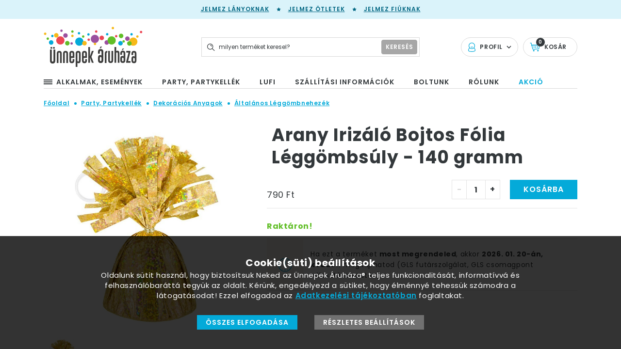

--- FILE ---
content_type: text/html; charset=utf-8
request_url: https://unnepekaruhaza.hu/arany-irizalo-bojtos-folia-leggombsuly-140-gramm-41362
body_size: 64507
content:

<!DOCTYPE html>
<html xmlns="http://www.w3.org/1999/xhtml" lang="hu">
    <head>
        <title>Arany Irizáló Bojtos Fólia Léggömbsúly - 140 gramm</title>
		
		<meta charset="UTF-8">
		<meta name="description" content="Általános Léggömbnehezék: Arany Irizáló Bojtos Fólia Léggömbsúly - 140 gramm az Ünnepek Áruházától. Azonnal, raktárról!">
		<meta name="copyright" content="Ünnepek Áruháza">
		<meta name="robots" content="index, follow" 
		<meta name="content-type" content="text/html;" type="equiv">
		<meta name="viewport" content="width=device-width, initial-scale=1.0, minimum-scale=1.0, maximum-scale=1.0" />
		<meta name="format-detection" content="telephone=no" />
		<meta name="X-UA-Compatible" content="IE=edge, chrome=1" />
		<base href="https://unnepekaruhaza.hu/">
<link rel="canonical" href="https://unnepekaruhaza.hu/arany-irizalo-bojtos-folia-leggombsuly-140-gramm-41362">			<meta content="hu_HU" property="og:locale">
			<meta content="Arany Irizáló Bojtos Fólia Léggömbsúly - 140 gramm " property="og:title">
			<meta content="Általános Léggömbnehezék: Arany Irizáló Bojtos Fólia Léggömbsúly - 140 gramm az Ünnepek Áruházától. Azonnal, raktárról! " property="og:description">
			<meta content="https://unnepekaruhaza.hu" property="og:site_name"><meta name="itemId" content="41362"> <meta content= "https://unnepekaruhaza.hu/arany-irizalo-bojtos-folia-leggombsuly-140-gramm-41362" property="og:url">			<meta content="https://unnepekaruhaza.hu/grafika/termekek/lrgbwh/arany-irizalo-bojtos-folia-leggombsuly-pl140918.jpg" property="og:image">
			<link href="https://unnepekaruhaza.hu/grafika/termekek/lrgbwh/arany-irizalo-bojtos-folia-leggombsuly-pl140918.jpg" rel="image_src">
			<meta content="website" property="og:type">	 <!-- Google Tag Manager -->
	<script>(function(w,d,s,l,i){w[l]=w[l]||[];w[l].push({'gtm.start':
	new Date().getTime(),event:'gtm.js'});var f=d.getElementsByTagName(s)[0],
	j=d.createElement(s),dl=l!='dataLayer'?'&l='+l:'';j.async=true;j.src=
	'https://www.googletagmanager.com/gtm.js?id='+i+dl;f.parentNode.insertBefore(j,f);
	})(window,document,'script','dataLayer','GTM-TD7KD6');</script>
	<!-- End Google Tag Manager -->
		<link rel="apple-touch-icon-precomposed" sizes="57x57" href="assets/img/favicon/apple-touch-icon-57x57.png" />
        <link rel="apple-touch-icon-precomposed" sizes="114x114" href="assets/img/favicon/apple-touch-icon-114x114.png" />
        <link rel="apple-touch-icon-precomposed" sizes="72x72" href="assets/img/favicon/apple-touch-icon-72x72.png" />
        <link rel="apple-touch-icon-precomposed" sizes="144x144" href="assets/img/favicon/apple-touch-icon-144x144.png" />
        <link rel="apple-touch-icon-precomposed" sizes="60x60" href="assets/img/favicon/apple-touch-icon-60x60.png" />
        <link rel="apple-touch-icon-precomposed" sizes="120x120" href="assets/img/favicon/apple-touch-icon-120x120.png" />
        <link rel="apple-touch-icon-precomposed" sizes="76x76" href="assets/img/favicon/apple-touch-icon-76x76.png" />
        <link rel="apple-touch-icon-precomposed" sizes="152x152" href="assets/img/favicon/apple-touch-icon-152x152.png" />
        <link rel="icon" type="image/png" href="assets/img/favicon/favicon-196x196.png" sizes="196x196" />
        <link rel="icon" type="image/png" href="assets/img/favicon/favicon-96x96.png" sizes="96x96" />
        <link rel="icon" type="image/png" href="assets/img/favicon/favicon-32x32.png" sizes="32x32" />
        <link rel="icon" type="image/png" href="assets/img/favicon/favicon-16x16.png" sizes="16x16" />
        <link rel="icon" type="image/png" href="assets/img/favicon/favicon-128.png" sizes="128x128" />
        <meta name="application-name" content="&nbsp;"/>
        <meta name="msapplication-TileColor" content="#FFFFFF" />
        <meta name="msapplication-TileImage" content="assets/img/favicon/mstile-144x144.png" />
        <meta name="msapplication-square70x70logo" content="assets/img/favicon/mstile-70x70.png" />
        <meta name="msapplication-square150x150logo" content="assets/img/favicon/mstile-150x150.png" />
        <meta name="msapplication-wide310x150logo" content="assets/img/favicon/mstile-310x150.png" />
        <meta name="msapplication-square310x310logo" content="assets/img/favicon/mstile-310x310.png" />
		
		<link href="https://fonts.googleapis.com/css?family=Poppins:400,400i,600,600i,700,700i&amp;subset=latin-ext" rel="stylesheet" as="style" class="preloaded-css">
		<noscript> <link href="https://fonts.googleapis.com/css?family=Poppins:400,400i,600,600i,700,700i&amp;subset=latin-ext" rel="stylesheet"> </noscript>
		<link rel="stylesheet" href="assets/css/product.css?ver=1.0.63" />
		<script src="https://code.jquery.com/jquery-3.3.1.min.js"></script>
		<script type="module" src="https://widget.molin.ai/shop-ai.js?w=7cs6o37q"></script>
	</head>
    <body class="product">
		<noscript><iframe src="https://www.googletagmanager.com/ns.html?id=GTM-TD7KD6"
	height="0" width="0" style="display:none;visibility:hidden"></iframe></noscript>
		<div id="preloader" class="preloader-container">
            <div class="inner">
                <div class="circles">
                    <span class="circle blue"></span>
                    <span class="circle red"></span>
                    <span class="circle green"></span>
                    <span class="circle yellow"></span>
                    <span class="circle purple"></span>
                </div>
                <div class="text"></div>
            </div>
        </div> 

		<header class="main-header">
			<div class="top">
				<a href="gyerekjelmezek-lanyoknak-873" class="hello-link">Jelmez lányoknak</a><svg class="icon star star-icon"><use xlink:href="#star-icon" /></svg><a href="jelmez-jelmezkellek-114" class="hello-link">Jelmez ötletek</a><svg class="icon star star-icon"><use xlink:href="#star-icon" /></svg><a href="gyerekjelmezek-163" class="hello-link">Jelmez fiúknak</a>			</div>
			<div class="middle">
				<div class="content-width wide-content">
					<div class="logo-outer">
						<a href="javascript:void(0)" class="mobile-menu-btn" data-purpose="mobile-menu-button">
							<svg class="icon mobile-menu-icon"><use xlink:href="#mobile-menu-icon" /></svg>
						</a>
						<a href="https://unnepekaruhaza.hu" class="logo">
							<img src="assets/img/svg/unnepek-aruhaza.svg" alt="" class="desktop" />
							<span class="mobile">
								<svg class="icon unnepekaruhaza-letter-logo"><use xlink:href="#unnepekaruhaza-letter-logo" /></svg>
							</span>
						</a>
					</div>
							<div class="profil-outer">
			<div class="item profil-item  has-submenu">
				<svg class="icon profile-icon"><use xlink:href="#profile-icon" /></svg>
				<span class="text">
					Profil
				</span>
				<svg class="icon arrow-down"><use xlink:href="#arrow-down" /></svg>
							<ul class="submenu">
				<li>
					<a href="login"  rel="nofollow">bejelentkezés</a>
				</li>
				<li>
					<a href="ugyfel-regisztracio" rel="nofollow">regisztráció</a>
				</li>
				<li>
					<a href="elfelejtett-jelszo" rel="nofollow">elfelejtett jelszó</a>
				</li>
			</ul>
						</div>

			<a  class="item cart-item" href="kosaram">
				<svg class="icon cart-icon"><use xlink:href="#cart-icon" /></svg>
				<span class="text">
					Kosár
				</span>
				<span class="counter hcounter">
					0				</span>
			</a>
		</div>
				<div class="search-outer" data-purpose="search-container">
			<form action="?" type="get" />
				<input type="text" name="q" placeholder="milyen terméket keresel?" class="field" data-purpose="search-field" />
				<button type="submit" class="button">
					<span class="text">keresés</span>
					<svg class="icon search-icon"><use xlink:href="#search-icon" /></svg>
				</button>
			</form>
		</div>
						</div>
			</div>
			<div class="bottom">
				<div class="content-width wide-content">
					<nav>
						<ul>
							             <li class="has-submenu" data-purpose="submenu-to-clone">
			 <a href="alkalmak-esemenyek-932" class="main-menu-item">						<svg class="icon mobile-menu-icon"><use xlink:href="#mobile-menu-icon" /></svg>					   <span class="text">Alkalmak, események</span>
				 </a>
				<div class="submenu header-submenu">
					<div class="submenu-inner">
						<ul>									<li id="ct_502" class="ctree"><a class="has-children" href="ajandekotletek-502" title="Karácsonyi Ajándék ötletek, karácsonyi ajándékok nőknek, meglepetés férfiaknak"> Ajándékötletek</a>
										<div class="children-outer ct_502">  </div>
									</li>									<li id="ct_335" class="ctree"><a class="has-children" href="anyak-napja-335" title="Anyák napi Ajándék, Lufi és Dekoráció"> Anyák Napja</a>
										<div class="children-outer ct_335">  </div>
									</li>									<li id="ct_494" class="ctree"><a class="has-children" href="babaszuletes-keresztelo-494" title="Dekorációk és kiegészítők babaszületésre, keresztelőre"> Babaszületés, Keresztelő</a>
										<div class="children-outer ct_494">  </div>
									</li>									<li id="ct_670" class="ctree"><a class="has-children" href="ballagas-670" title="Ballagási ajándék ötletek - ajándék, lufi és party dekorációk"> Ballagás</a>
										<div class="children-outer ct_670">  </div>
									</li>									<li id="ct_594" class="ctree"><a class="has-children" href="elso-szulinapi-parti-594" title="Parti Dekoráció és Kollekció Első Szülinapra"> Első Szülinapi Parti</a>
										<div class="children-outer ct_594">  </div>
									</li>									<li id="ct_489" class="ctree"><a class="has-children" href="eskuvoi-dekoracio-489" title="Esküvői dekoráció, dekorációs kellékek, esküvői kiegészítők"> Esküvői dekoráció - esküvői kellékek</a>
										<div class="children-outer ct_489">  </div>
									</li>									<li id="ct_852" class="ctree"><a class="has-children" href="felnott-nevnapi-parti-852" title="Felnőtt Névnapi Party"> Felnőtt Névnapi Parti</a>
										<div class="children-outer ct_852">  </div>
									</li>									<li id="ct_61" class="ctree"><a class="has-children" href="felnott-tema-ceges-party-61" title="Mitől lesz igazán jó a céges buli? Kezdd a partikellék beszerzésekkel!"> Felnőtt Téma/céges Party</a>
										<div class="children-outer ct_61">  </div>
									</li>									<li id="ct_29" class="ctree"><a class="has-children" href="gyerekparty-29" title="Gyermek szülinapi dekoráció, varázslatos party kellékek születésnapra"> Gyerekparty</a>
										<div class="children-outer ct_29">  </div>
									</li>									<li id="ct_430" class="ctree"><a class="has-children" href="halloween-dekoracio-430" title="Halloween dekoráció"> Halloween</a>
										<div class="children-outer ct_430">  </div>
									</li>									<li id="ct_715" class="ctree"><a class="has-children" href="husvet-715" title="Húsvéti Dekoráció és Lufik"> Húsvét</a>
										<div class="children-outer ct_715">  </div>
									</li>									<li id="ct_1055" class="ctree"><a class="has-children" href="jatekok-1055" title="Játékok"> Játékok</a>
										<div class="children-outer ct_1055">  </div>
									</li>									<li id="ct_439" class="ctree"><a class="has-children" href="karacsonyi-teli-dekor-439" title="Téli Dekoráció, Karácsonyi Dekoráció"> Karácsonyi, Téli Dekor</a>
										<div class="children-outer ct_439">  </div>
									</li>									<li id="ct_348" class="ctree"><a class="has-children" href="lanybucsu-szexi-348" title="Lánybúcsú kellékek, ötletek lánybúcsúra"> Lánybúcsú, Szexi</a>
										<div class="children-outer ct_348">  </div>
									</li>									<li id="ct_683" class="ctree"><a class="has-children" href="legenybucsu-683" title="Legénybúcsú ajándék - mivel lepd meg az ünnepeltet?"> Legénybúcsú</a>
										<div class="children-outer ct_683">  </div>
									</li>									<li id="ct_980" class="ctree"><a class="has-children" href="legjobb" title="A legjobb..."> Legjobb</a>
										<div class="children-outer ct_980">  </div>
									</li>									<li id="ct_937" class="ctree"><a class="has-children" href="nonap-937" title="Nőnap"> Nőnap</a>
										<div class="children-outer ct_937">  </div>
									</li>									<li id="ct_967" class="ctree"><a class="has-children" href="nyugdij-967" title="Nyugdíj"> Nyugdíj</a>
										<div class="children-outer ct_967">  </div>
									</li>									<li id="ct_441" class="ctree"><a class="has-children" href="szilveszteri-dekoracio-441" title="Szilveszteri Dekoráció"> Szilveszteri Dekorációk</a>
										<div class="children-outer ct_441">  </div>
									</li>									<li id="ct_592" class="ctree"><a class="has-children" href="felnott-szulinapi-parti-592" title="Felnőtt Szülinapi Party Kellékek"> Szülinapi Parti Felnőtteknek</a>
										<div class="children-outer ct_592">  </div>
									</li>						</ul>
					</div>
				</div>
			</li>             <li class="has-submenu" >
			 <a href="party-partykellek-930" class="main-menu-item">					   <span class="text">Party, Partykellék</span>
				 </a>
				<div class="submenu header-submenu">
					<div class="submenu-inner">
						<ul>									<li id="ct_48" class="ctree"><a class="has-children" href="dekoracios-anyagok-48" title="DEKORANYAGOK"> Dekorációs Anyagok</a>
										<div class="children-outer ct_48">  </div>
									</li>									<li id="ct_618" class="ctree"><a class="has-children" href="egyszinu-asztalterites-618" title="Egyszínű Asztalterítés"> Egyszínű Asztalterítés</a>
										<div class="children-outer ct_618">  </div>
									</li>									<li id="ct_90" class="ctree"><a class="has-children" href="gyertya-csillagszoro-es-tuzijatek-90" title="Gyertya, Csillagszóró, Tortatűzijáték"> Gyertya, Csillagszóró és Tüzijáték</a>
										<div class="children-outer ct_90">  </div>
									</li>									<li id="ct_114" class="ctree"><a class="has-children" href="jelmez-jelmezkellek-114" title="Jelmezek, Jelmez Ötletek, Kellékek"> Jelmezek, jelmez ötletek</a>
										<div class="children-outer ct_114">  </div>
									</li>									<li id="ct_105" class="ctree"><a class="has-children" href="konfetti-szerpentin-105" title="Konfettik, Szerpentinek"> Konfetti, Szerpentin</a>
										<div class="children-outer ct_105">  </div>
									</li>									<li id="ct_86" class="ctree"><a class="has-children" href="lampion-fuzer-fuggodisz-86" title="Lampionok, füzérek, függődíszek"> Lampion, Füzér, Függődísz</a>
										<div class="children-outer ct_86">  </div>
									</li>									<li id="ct_345" class="ctree"><a class="has-children" href="paroka-345" title="Party Paróka Mindenkor, a Paróka Webáruház Kínálatából"> Paróka</a>
										<div class="children-outer ct_345">  </div>
									</li>									<li id="ct_146" class="ctree"><a class="has-children" href="party-kiegeszitok-es-jatekok-146" title="PARTY KIEGÉSZÍTŐK és KREATÍV JÁTÉKOK"> Party Kiegészítők És Játékok</a>
										<div class="children-outer ct_146">  </div>
									</li>									<li id="ct_111" class="ctree"><a class="has-children" href="szalveta-111" title="Szalvéta - egyszínű, mintás, számos"> Szalvéta</a>
										<div class="children-outer ct_111">  </div>
									</li>									<li id="ct_330" class="ctree"><a class="has-children" href="szerelem-330" title="Szerelmes Ajándékok és Szerelmes Dekorációk"> Szerelem</a>
										<div class="children-outer ct_330">  </div>
									</li>						</ul>
					</div>
				</div>
			</li>             <li class="has-submenu" >
			 <a href="lufi-931" class="main-menu-item">					   <span class="text">Lufi</span>
				 </a>
				<div class="submenu header-submenu">
					<div class="submenu-inner">
						<ul>									<li id="ct_991" class="ctree"><a class="has-children" href="alkalmakra-unnepekre-991" title="Lufi különböző alkalmakra, ünnepekre"> Alkalmakra, Ünnepekre</a>
										<div class="children-outer ct_991">  </div>
									</li>									<li id="ct_753" class="ctree"><a class="has-children" href="lufi-barmikor-egyeb-753" title="Lufi: Téma Partira"> Bármikor, Egyéb</a>
										<div class="children-outer ct_753">  </div>
									</li>									<li id="ct_703" class="ctree"><a class="has-children" href="lufi-egyszinu-folia-703" title="Egyszínű fólia és dekorációs Bubble lufi"> Egyszínű Fólia</a>
										<div class="children-outer ct_703">  </div>
									</li>									<li id="ct_13" class="ctree"><a class="has-children" href="lufi-egyszinu-latex-gumi-13" title="Környezetbarát latex lufik"> Egyszínű Latex (Gumi)</a>
										<div class="children-outer ct_13">  </div>
									</li>									<li id="ct_491" class="ctree"><a class="has-children" href="lufi-kiegeszitok-lufikhoz-491" title="Kiegészítők lufikhoz, pumpa, pálca, csillámpor"> Kiegészítők Lufikhoz</a>
										<div class="children-outer ct_491">  </div>
									</li>									<li id="ct_259" class="ctree"><a class="has-children" href="lufi-kukac-modellezo-259" title="Modellező Lufi, Kukaclufi, Spagetti Lufi"> Kukac, Modellező</a>
										<div class="children-outer ct_259">  </div>
									</li>									<li id="ct_971" class="ctree"><a class="has-children" href="luficsokor-971" title="Héliumos luficsokor - lufi dekoráció"> Luficsokor</a>
										<div class="children-outer ct_971">  </div>
									</li>									<li id="ct_1014" class="ctree"><a class="has-children" href="magyar-nyelvu-lufik-1014" title="Magyar nyelvű lufi, Magyar nyelvű léggömb"> Magyar nyelvű lufik</a>
										<div class="children-outer ct_1014">  </div>
									</li>									<li id="ct_719" class="ctree"><a class="has-children" href="lufi-mesefiguras-719" title="Lufi: mesefigurás"> Mesefigurás</a>
										<div class="children-outer ct_719">  </div>
									</li>									<li id="ct_707" class="ctree"><a class="has-children" href="lufi-szamos-es-betus-707" title="Számos Fólia Lufi - Szülinapra, Évfordulóra, Évszámok megünneplésére"> Számos, Betűs</a>
										<div class="children-outer ct_707">  </div>
									</li>									<li id="ct_775" class="ctree"><a class="has-children" href="lufi-szerelmes-775" title="Szerelmes és Valentin-napi latex (gumi) és fólia lufi"> Szerelmes</a>
										<div class="children-outer ct_775">  </div>
									</li>									<li id="ct_769" class="ctree"><a class="has-children" href="lufi-szulinapra-nevnapra-769" title="Lufi: Szülinapra, Névnapra"> Szülinapra, Névnapra</a>
										<div class="children-outer ct_769">  </div>
									</li>									<li id="ct_747" class="ctree"><a class="has-children" href="lufi-uzenettel-747" title="Feliratos Lufi Üzenettel (Smile, Get Well, Welcome, Thank You)"> Üzenettel</a>
										<div class="children-outer ct_747">  </div>
									</li>						</ul>
					</div>
				</div>
			</li>					<li>
						<a href="szallitasi-informaciok" title="Szállítási információk" class="main-menu-item "  >
							<span class="text">Szállítási információk</span>
						</a>
					</li>					<li>
						<a href="partykellek-bolt-budapest" title="Party kellék bolt Budapest" class="main-menu-item "  >
							<span class="text">Boltunk</span>
						</a>
					</li>					<li>
						<a href="rolunk" title="Rólunk" class="main-menu-item "  >
							<span class="text">Rólunk</span>
						</a>
					</li>					<li>
						<a href="akcios-termekek-1116" title="Akciós termékek" class="main-menu-item sale" style="color: #04AAD9" >
							<span class="text">Akció</span>
						</a>
					</li>                     
						</ul>
					</nav>
				</div>
			</div>
			 <div class="fix-content">
				<div class="inner">
					<div class="left-content" data-purpose="submenu-clone-target">
						<a href="javascript:void(0)" class="menu-icon-outer">
							<span class="icon">
								<span class="line"></span>
							</span>
						</a>
						<a href="javascript:void(0)" class="mobile-menu-btn" data-purpose="mobile-menu-button">
							<svg class="icon mobile-menu-icon"><use xlink:href="#mobile-menu-icon" /></svg>
						</a>
						<a href="https://unnepekaruhaza.hu">
							<svg class="icon unnepekaruhaza-letter-logo"><use xlink:href="#unnepekaruhaza-letter-logo" /></svg>
						</a>
					</div>
							<div class="profil-outer">
			<div class="item profil-item  has-submenu">
				<svg class="icon profile-icon"><use xlink:href="#profile-icon" /></svg>
				<span class="text">
					Profil
				</span>
				<svg class="icon arrow-down"><use xlink:href="#arrow-down" /></svg>
							<ul class="submenu">
				<li>
					<a href="login"  rel="nofollow">bejelentkezés</a>
				</li>
				<li>
					<a href="ugyfel-regisztracio" rel="nofollow">regisztráció</a>
				</li>
				<li>
					<a href="elfelejtett-jelszo" rel="nofollow">elfelejtett jelszó</a>
				</li>
			</ul>
						</div>

			<a  class="item cart-item" href="kosaram">
				<svg class="icon cart-icon"><use xlink:href="#cart-icon" /></svg>
				<span class="text">
					Kosár
				</span>
				<span class="counter hcounter">
					0				</span>
			</a>
		</div>
				<div class="search-outer" data-purpose="search-container">
			<form action="?" type="get" />
				<input type="text" name="q" placeholder="milyen terméket keresel?" class="field" data-purpose="search-field" />
				<button type="submit" class="button">
					<span class="text">keresés</span>
					<svg class="icon search-icon"><use xlink:href="#search-icon" /></svg>
				</button>
			</form>
		</div>
						</div>
			</div>
		</header>

		<main class="product-page">
		<div class="content-width wide-content">
				<script>
		window.dataLayer = window.dataLayer || [];
		dataLayer.push({
			'event': 'ViewContent',
			'productId': '41362',
			'productName': 'Arany Irizáló Bojtos Fólia Léggömbsúly - 140 gramm',
			'productCategory': 'Dekorációs Anyagok/Általános Léggömbnehezék',
			'productPrice': '790',
		});
	</script>
				
		<div itemscope itemtype="http://schema.org/Product">
			
			<meta itemprop="category" content="Dekorációs Anyagok/Általános Léggömbnehezék" >
			<meta itemprop="sku" content="pl140901" >
					
		<div class="breadcrumb" itemscope itemtype="https://schema.org/BreadcrumbList">
		<span itemprop="itemListElement" itemscope itemtype="https://schema.org/ListItem">
                    <a itemprop="item" href="https://unnepekaruhaza.hu" class="breadcrumb-item home-crump"><span itemprop="name">Főoldal</span></a>
					<meta itemprop="position" content="1" />
                </span><span class="separator "><svg class="icon breadcrumb-separator"><use xlink:href="#breadcrumb-separator" /></svg></span><span itemprop="itemListElement" itemscope itemtype="https://schema.org/ListItem">
                    <a itemprop="item" href="party-partykellek-930" class="breadcrumb-item category-crumb "><span itemprop="name">Party, Partykellék</span></a>
					<meta itemprop="position" content="2" />
                </span><span class="separator penultimate"><svg class="icon breadcrumb-separator"><use xlink:href="#breadcrumb-separator" /></svg></span><span itemprop="itemListElement" itemscope itemtype="https://schema.org/ListItem">
                    <a itemprop="item" href="dekoracios-anyagok-48" class="breadcrumb-item category-crumb last-but-one"><span itemprop="name">Dekorációs Anyagok</span></a>
					<meta itemprop="position" content="3" />
                </span><span class="separator last-but-one"><svg class="icon breadcrumb-separator"><use xlink:href="#breadcrumb-separator" /></svg></span><span itemprop="itemListElement" itemscope itemtype="https://schema.org/ListItem">
                    <a itemprop="item" href="altalanos-leggombnehezek-228" class="breadcrumb-item category-crumb last-but-one"><span itemprop="name">Általános Léggömbnehezék</span></a>
					<meta itemprop="position" content="4" />
                </span>		</div>
			<meta itemprop="image" content="https://unnepekaruhaza.hu/grafika/termekek/lrgbwh/arany-irizalo-bojtos-folia-leggombsuly-pl140918.jpg" >
			<div class="product-top-content">
				<div class="gallery-content">
					<div class="product-labels">
											</div>
					
					
					<div class="preview-outer">
												<img src="https://unnepekaruhaza.hu/grafika/termekek/lrgbwh/arany-irizalo-bojtos-folia-leggombsuly-pl140918.jpg" data-purpose="preview-image" alt="Arany Irizáló Bojtos Fólia Léggömbsúly - 140 gramm"/>
					</div>
					<div class="thumbnail-content">
						<ul id="thumbnailSlider" class="thumbnail-list" data-from-width="768">
													
			<li class="thumbnail-item">
				<div class="slider-background" style="display:none;background-image:url('https://unnepekaruhaza.hu/grafika/termekek/lrgbwh/arany-irizalo-bojtos-folia-leggombsuly-pl140918.jpg')" ></div>
				<img src="https://unnepekaruhaza.hu/grafika/termekek/smlbwh/arany-irizalo-bojtos-folia-leggombsuly-pl140918.jpg" data-purpose="thumbnail-image" data-preview-image="https://unnepekaruhaza.hu/grafika/termekek/lrgbwh/arany-irizalo-bojtos-folia-leggombsuly-pl140918.jpg" alt="Arany Irizáló Bojtos Fólia Léggömbsúly - 140 gramm" />
			</li>
			                       
						</ul>
					</div>
				</div>
				
				<div class="right-content">
					<h1 itemprop="name">Arany Irizáló Bojtos Fólia Léggömbsúly - 140 gramm</h1>
					<div itemprop="offers" itemscope itemtype="http://schema.org/Offer">
						<div class="product-price" >
							<link itemprop="url" href="https://unnepekaruhaza.hu/arany-irizalo-bojtos-folia-leggombsuly-140-gramm-41362" />									<div class="top-row">
			<div class="price-content">
				<div class="price-outer">
						<div class="price">790 Ft</div></div>			</div>
			<div class="form-content">
						<div class="quantity-control-panel" data-purpose="quantity-control-panel">
			<a href="javascript:void(0)" class="quantity-control-button minus-button inactive" data-purpose="quantity-change-button" data-value="-1" data-type="minus">-</a>
			<input type="text" class="field quantity-field prod-quantity" data-purpose="quantity" value="1" maxlenght="3"/>
			<a href="javascript:void(0)" class="quantity-control-button plus-button" data-purpose="quantity-change-button" data-value="1" data-type="plus">+</a>
		</div> 
		<span id="41362" data-purpose="add-to-cart" class="button big cart-button" data-product-name="Arany Irizáló Bojtos Fólia Léggömbsúly - 140 gramm"  data-product-price=" 790" > Kosárba</span>
			</div>
		</div>
		<meta itemprop="price" content="790" >
		<meta itemprop="priceCurrency" content="Ft" >
								
						</div>
						<div class="middle-row">
							<div class="stock-info in-stock">Raktáron!</div><link itemprop="availability" href="http://schema.org/InStock" />							<div class="description">
																							</div>
									
						</div>
					</div>
					<div class="bottom-row ">
														<div class="row delivery-row">
									<div class="icon-outer">
										<svg class="icon product-delivery-icon"><use xlink:href="#product-delivery-icon" /></svg>
									</div>
									<div class="text-content">
										Ha ezt a terméket <b>most megrendeled</b>, akkor <b>2026. 01. 20-án, kedden</b> megkaphatod (GLS futárszolgálat, GLS csomagpont választása esetén)									</div>
								</div>
													</div>
				</div>
			</div>
				
		</div> <!--schema-->
		
				<div class="product-middle-content">
			<div class="tab-header">
				<a href="javascript:void(0)" class="tab-item hidden" data-purpose="product-tab-header" data-type="details">Részletek</a>
				<a href="javascript:void(0)" class="tab-item selected" data-purpose="product-tab-header" data-type="params">Jellemzők</a>
				<a href="javascript:void(0)" class="tab-item" data-purpose="product-tab-header" data-type="shipping">Szállítás</a>
			</div>
			<div class="tab-contents-outer">
				<div class="tab-content hidden" data-purpose="product-tab-content" data-type="details">
									</div>
				<div class="tab-content selected" data-purpose="product-tab-content" data-type="params">
					<p itemprop="description">A héliummal töltött léggömbök elengedhetetlen kelléke. </p><p itemprop="description">Súlya: 140 gramm. </p>					<p itemprop="sku">Cikkszám: pl140901</p>
					<p class="online term_resz"><i class="fa fa-at"></i> Mintaboltunkban nem tartjuk, megvásárolni csak interneten leadott rendelés útján tudod. Rendelés után emailben értesítünk, amint a termék átvehető.</p>
				</div>
				<div class="tab-content" data-purpose="product-tab-content" data-type="shipping">
					<p>Az egy termékre vetített szállítási költség alacsonyabb lehet, ha egyszerre több terméket rendelsz.</p>
					
					<table style="margin: 10px auto;">
	<tbody>
		<tr>
			<td>GLS futár 1 Ft - 15.000 Ft</td>
			<td>1990 Ft</td>
		</tr>
		<tr>
			<td>GLS futár 15.001 Ft - 20.000 Ft</td>
			<td>1590 Ft</td>
		</tr>
		<tr>
			<td>Személyes átvétel üzletünkben</td>
			<td><span class="free">ingyenes</span></td>
		</tr>
		<tr>
			<td>Átvétel GLS csomagponton / GLS automatában 1 Ft - 15.000 Ft</td>
			<td>
				<p><span class="">1490 Ft</span></p>
			</td>
		</tr>
		<tr>
			<td>Átvétel GLS csomagponton / GLS automatában 15.001 Ft - 20.000 Ft</td>
			<td>
				<p><span class="">1290 Ft</span></p>
			</td>
		</tr>
		<tr>
			<td>20.000 Ft feletti kiszállítás/átvétel (GLS esetén)</td>
			<td><span class="free">ingyenes</span></td>
		</tr>
		<tr>
			<td>Utánvét díja</td>
			<td>490 Ft</td>
		</tr>
	</tbody>
</table>

<p><b>GLS automaták esetén a másnapi kézbesítés nem garantált</b> (ha az automata telített, csúszás lehet). Sürgős rendeléshez válaszd a házhozszállítást vagy a GLS csomagpontot!</p>


<p style="font-weight: bold">Héliumos léggömböt csomagautomatába nem szállítunk.</p>
<p style="color: #04AAD9; font-weight: bold">Posta Pontra,  Posta csomagautomatába és a Magyar Postával való kiszállítást 30 napos határidővel tudjuk vállalni.</p>
<p>Köszönjük a megértésedet.</p>

<table>
	<tr>
		<td>Magyar Posta 0-10 kg/db</td>
		<td>1990 Ft</td>
	</tr>
	
	<tr>
		<td>Magyar Posta 10-20 kg/db</td>
		<td>2990 Ft</td>
	</tr>
	<tr>
		<td>Magyar Posta 20-40 kg/db</td>
		<td>5990 Ft</td>
	</tr>
	<tr>
		<td>Posta Pont, csomagautomata <br />(amennyiben a csomag belefér a méretkorlátba)</td>
		<td>990 Ft</td>
	</tr>
	
</table>

				</div>
			</div>
			
			<div class="social-share-row">
				<a href="http://www.facebook.com/sharer.php?u=https://unnepekaruhaza.hu/arany-irizalo-bojtos-folia-leggombsuly-140-gramm-41362" target="_blank" class="share-item facebook">
					<svg class="icon facebook-share-icon"><use xlink:href="#facebook-share-icon" /></svg>
				</a>
								<a href="https://pinterest.com/pin/create/button/?url=https://unnepekaruhaza.hu/arany-irizalo-bojtos-folia-leggombsuly-140-gramm-41362&media=$pict&description=Arany Irizáló Bojtos Fólia Léggömbsúly - 140 gramm" target="_blank"" class="share-item pinterest">
					<svg class="icon pinterest-share-icon"><use xlink:href="#pinterest-share-icon" /></svg>
				</a>
				<a href="mailto:?Subject=Ünnepek Áruháza - Arany Irizáló Bojtos Fólia Léggömbsúly - 140 gramm&Body=Arany Irizáló Bojtos Fólia Léggömbsúly - 140 gramm https://unnepekaruhaza.hu/arany-irizalo-bojtos-folia-leggombsuly-140-gramm-41362" class="share-item mail">
					<svg class="icon mail-share-icon"><use xlink:href="#mail-share-icon" /></svg>
				</a>
			</div> 
		</div>
	</div>
	<section class="product-slider-section" id="categoryProductsSlider">
		<div class="content-width wide-content">
			<h2>További termékek a kategóriában</h2>
		</div>
		<div class="product-slider-outer" data-purpose="slider-container">
				 <div class="pager-outer prev">
		<a href="javascript:void(0)" class="pager prev-pager" data-purpose="prev-pager">
			<svg class="icon slider-arrow-icon"><use xlink:href="#slider-arrow-icon" /></svg>
		</a>
	</div>
	<div class="pager-outer next">
		<a href="javascript:void(0)" class="pager next-pager" data-purpose="next-pager">
			<svg class="icon slider-arrow-icon"><use xlink:href="#slider-arrow-icon" /></svg>
		</a>
	</div>
		<div class="slider-container" data-purpose="slider-inner" data-type="">
	<a href="boldog-szulinapot-leggombos-ajandektasak-leggombsuly-34443" class="product-card">
		<span class="image-content">
			<span class="product-labels labels">
			</span>
				<img src="https://unnepekaruhaza.hu/grafika/termekek/boldog-szulinapot-leggombos-ajandektasak-leggombsuly-120-gramm-mlg25258.jpg" alt="Boldog Szülinapot Léggömbös Léggömbsúly" />
					</span>
		<span class="text-content">
			<span class="name">Boldog Szülinapot Léggömbös Léggömbsúly</span>
						<span class="price-row">
				<span class="sell-price">990 Ft</span>			</span>
			<span class="button-row">
				<span class="button cart-button" data-purpose="add-to-cart" data-product-name="Boldog Szülinapot Léggömbös Léggömbsúly" data-product-price="990"  id="34443" >kosárba</span>			</span>
					</span>
	</a>
	<a href="vilagos-rozsaszin-gomb-alaku-leggombsuly-75-gr-os-41645" class="product-card">
		<span class="image-content">
			<span class="product-labels labels">
			</span>
				<img src="https://unnepekaruhaza.hu/grafika/termekek/vilagos-rozsaszin-gomb-alaku-leggombsuly-h442023.jpg" alt="Világos Rózsaszín Gömb Alakú Léggömbsúly, 75 gr-os" />
					</span>
		<span class="text-content">
			<span class="name">Világos Rózsaszín Gömb Alakú Léggömbsúly, 75 gr-os</span>
						<span class="price-row">
				<span class="sell-price">590 Ft</span>			</span>
			<span class="button-row">
				<span class="button cart-button" data-purpose="add-to-cart" data-product-name="Világos Rózsaszín Gömb Alakú Léggömbsúly, 75 gr-os" data-product-price="590"  id="41645" >kosárba</span>			</span>
					</span>
	</a>
	<a href="boldog-szulinapot-radiant-ajandektasak-leggombsuly-34774" class="product-card">
		<span class="image-content">
			<span class="product-labels labels">
			</span>
				<img src="https://unnepekaruhaza.hu/grafika/termekek/boldog-szulinapot-radiant-ajandektasak-leggombsuly-120-gramm-mlg25999.jpg" alt="Boldog Szülinapot! Radiant Léggömbsúly" />
					</span>
		<span class="text-content">
			<span class="name">Boldog Szülinapot! Radiant Léggömbsúly</span>
						<span class="price-row">
				<span class="sell-price">990 Ft</span>			</span>
			<span class="button-row">
				<span class="button cart-button" data-purpose="add-to-cart" data-product-name="Boldog Szülinapot! Radiant Léggömbsúly" data-product-price="990"  id="34774" >kosárba</span>			</span>
					</span>
	</a>
	<a href="pink-mini-ajandektasak-leggombsuly-11013" class="product-card">
		<span class="image-content">
			<span class="product-labels labels">
<span class="label last">Utolsó 4 db</span>			</span>
				<img src="https://unnepekaruhaza.hu/grafika/termekek/parti-dekoracio-lufi-suly-49017.jpg" alt="Pink Mini Ajándéktasak Léggömbsúly" />
					</span>
		<span class="text-content">
			<span class="name">Pink Mini Ajándéktasak Léggömbsúly</span>
						<span class="price-row">
				<span class="sell-price">730 Ft</span>
							<span class="original-price">1 100 Ft</span>			</span>
			<span class="button-row">
				<span class="button cart-button" data-purpose="add-to-cart" data-product-name="Pink Mini Ajándéktasak Léggömbsúly" data-product-price="730"  id="11013" >kosárba</span>			</span>
					</span>
	</a>
	<a href="viztiszta-spiralis-setalo-leggombsuly-8961" class="product-card">
		<span class="image-content">
			<span class="product-labels labels">
			</span>
				<img src="https://unnepekaruhaza.hu/grafika/termekek/parti-dekoracio-lufi-suly-26227.jpg" alt="Víztiszta Spirális Sétáló Léggömbsúly" />
					</span>
		<span class="text-content">
			<span class="name">Víztiszta Spirális Sétáló Léggömbsúly</span>
						<span class="price-row">
				<span class="sell-price">860 Ft</span>			</span>
			<span class="button-row">
				<span class="button cart-button" data-purpose="add-to-cart" data-product-name="Víztiszta Spirális Sétáló Léggömbsúly" data-product-price="860"  id="8961" >kosárba</span>			</span>
					</span>
	</a>
	<a href="boldog-szulinapot-rozsaszin-konfettis-leggombsuly-35476" class="product-card">
		<span class="image-content">
			<span class="product-labels labels">
			</span>
				<img src="https://unnepekaruhaza.hu/grafika/termekek/boldog-szulinapot-rozsaszin-pasztell-konfettis-kornyezetbarat-leggombsuly-16-gr-10-db-csomag-mklg28075.jpg" alt="Boldog Szülinapot! Rózsaszín Konfettis Léggömbsúly" />
					</span>
		<span class="text-content">
			<span class="name">Boldog Szülinapot! Rózsaszín Konfettis Léggömbsúly</span>
						<span class="price-row">
				<span class="sell-price">290 Ft</span>			</span>
			<span class="button-row">
				<span class="button cart-button" data-purpose="add-to-cart" data-product-name="Boldog Szülinapot! Rózsaszín Konfettis Léggömbsúly" data-product-price="290"  id="35476" >kosárba</span>			</span>
					</span>
	</a>
	<a href="smile-csillag-maci-es-sziv-leggombsuly-valogatas-8062" class="product-card">
		<span class="image-content">
			<span class="product-labels labels">
			</span>
				<img src="https://unnepekaruhaza.hu/grafika/termekek/parti-dekoracio-leggombsuly-72036.jpg" alt="Smile, Csillag, Maci és Szív Léggömbsúly Válogatás" />
					</span>
		<span class="text-content">
			<span class="name">Smile, Csillag, Maci és Szív Léggömbsúly Válogatás</span>
						<span class="price-row">
				<span class="sell-price">155 Ft</span>			</span>
			<span class="button-row">
				<span class="button cart-button" data-purpose="add-to-cart" data-product-name="Smile, Csillag, Maci és Szív Léggömbsúly Válogatás" data-product-price="155"  id="8062" >kosárba</span>			</span>
					</span>
	</a>
	<a href="boldog-szulinapot-kek-fius-ajandektasak-leggombsuly-34446" class="product-card">
		<span class="image-content">
			<span class="product-labels labels">
			</span>
				<img src="https://unnepekaruhaza.hu/grafika/termekek/boldog-szulinapot-kek-fius-ajandektasak-leggombsuly-120-gramm-mlg25289.jpg" alt="Boldog Szülinapot Kék Léggömbsúly" />
					</span>
		<span class="text-content">
			<span class="name">Boldog Szülinapot Kék Léggömbsúly</span>
						<span class="price-row">
				<span class="sell-price">990 Ft</span>			</span>
			<span class="button-row">
				<span class="button cart-button" data-purpose="add-to-cart" data-product-name="Boldog Szülinapot Kék Léggömbsúly" data-product-price="990"  id="34446" >kosárba</span>			</span>
					</span>
	</a>
	<a href="fekete-gomb-alaku-leggombsuly-75-gr-os-41653" class="product-card">
		<span class="image-content">
			<span class="product-labels labels">
			</span>
				<img src="https://unnepekaruhaza.hu/grafika/termekek/fekete-gomb-alaku-leggombsuly-h442018.jpg" alt="Fekete Gömb Alakú Léggömbsúly, 75 gr-os" />
					</span>
		<span class="text-content">
			<span class="name">Fekete Gömb Alakú Léggömbsúly, 75 gr-os</span>
						<span class="price-row">
				<span class="sell-price">590 Ft</span>			</span>
			<span class="button-row">
				<span class="button cart-button" data-purpose="add-to-cart" data-product-name="Fekete Gömb Alakú Léggömbsúly, 75 gr-os" data-product-price="590"  id="41653" >kosárba</span>			</span>
					</span>
	</a>
	<a href="magenta-rozsaszin-irizalo-bojtos-folia-leggombsuly-140-gramm-41364" class="product-card">
		<span class="image-content">
			<span class="product-labels labels">
			</span>
				<img src="https://unnepekaruhaza.hu/grafika/termekek/magenta-rozsaszin-irizalo-bojtos-folia-leggombsuly-pl140956.jpg" alt="Magenta Rózsaszín Irizáló Bojtos Fólia Léggömbsúly - 140 gramm" />
					</span>
		<span class="text-content">
			<span class="name">Magenta Rózsaszín Irizáló Bojtos Fólia Léggömbsúly - 140 gramm</span>
						<span class="price-row">
				<span class="sell-price">790 Ft</span>			</span>
			<span class="button-row">
				<span class="button cart-button" data-purpose="add-to-cart" data-product-name="Magenta Rózsaszín Irizáló Bojtos Fólia Léggömbsúly - 140 gramm" data-product-price="790"  id="41364" >kosárba</span>			</span>
					</span>
	</a>
	<a href="arany-csillag-lufinehezek-5145" class="product-card">
		<span class="image-content">
			<span class="product-labels labels">
			</span>
				<img src="https://unnepekaruhaza.hu/grafika/termekek/lufi-suly-helium-Gold.jpg" alt="Arany Csillag Lufinehezék" />
					</span>
		<span class="text-content">
			<span class="name">Arany Csillag Lufinehezék</span>
						<span class="price-row">
				<span class="sell-price">1 100 Ft</span>			</span>
			<span class="button-row">
				<span class="button cart-button" data-purpose="add-to-cart" data-product-name="Arany Csillag Lufinehezék" data-product-price="1100"  id="5145" >kosárba</span>			</span>
					</span>
	</a>
	<a href="sarga-bojtos-folia-leggombsuly-170-gramm-38065" class="product-card">
		<span class="image-content">
			<span class="product-labels labels">
			</span>
				<img src="https://unnepekaruhaza.hu/grafika/termekek/sarga-bojtos-folia-leggombsuly-p4948.jpg" alt="Sárga Bojtos Fólia Léggömbsúly - 170 gramm" />
					</span>
		<span class="text-content">
			<span class="name">Sárga Bojtos Fólia Léggömbsúly - 170 gramm</span>
						<span class="price-row">
				<span class="sell-price">790 Ft</span>
							<span class="original-price">940 Ft</span>			</span>
			<span class="button-row">
				<span class="button cart-button" data-purpose="add-to-cart" data-product-name="Sárga Bojtos Fólia Léggömbsúly - 170 gramm" data-product-price="790"  id="38065" >kosárba</span>			</span>
					</span>
	</a>
	
		</div>
					
		</div>
	</section>
	
	
	

		</main>
		
	<div class="notification-popup remodal" data-remodal-id="notification-remodal">
		<a href="javascript:void(0)" data-remodal-action="close" class="remodal-close-outer">
			<svg class="icon close-icon"><use xlink:href="#close-icon" /></svg>
		</a>
		<div class="notification-form-inner">
			<h2>Ezt a terméket szívesen megvásárolnám</h2>
			<div class="info">
				Add meg e-mail címed, és amint a termék raktáron lesz <strong>értesítést küldünk róla</strong>!
			</div>
			<form method="post" data-purpose="general-form" class="form-content" action="clml">
				<div class="row">
					<input class="field" type="text" name="name" id="notificationName" placeholder="neved*" />
				</div>
				<div class="row">
					<input class="field" type="text" name="email" id="notificationEmail" placeholder="e-mail címe*" />
				</div>
				<div class="row">
					<input class="field" type="text" name="quantity" id="notificationQuantity" placeholder="mennyiség" />
				</div>
				<div class="row">
					<input type="text" name="lastn" id="lastn" />
					<input type="hidden" name="tid" value="41362" />
					<input type='hidden' name='form_key' id='form_key' value='93fa2bab36610d46b11e4998c15012ea' />				</div>
				<div class="button-row">
					<button type="button" class="button big" data-purpose="send-button">
						küldés
					</button>
				</div>
			</form>
		</div>
	</div>	
<script type="text/javascript">
	$(function(){
		$('.timer').startTimer({
			onComplete: function(element){
				location.reload();
			}
		});
	})
</script>
<script src="assets/js/jquery.simple.timer.js"></script>




<div class="quantity-popup remodal" data-remodal-id="nostock-remodal">
	<a href="javascript:void(0)" data-remodal-action="close" class="remodal-close-outer">
		<svg class="icon close-icon"><use xlink:href="#close-icon" /></svg>
	</a>
	<div class="quantity-popup-inner">
		<h2>Ennyi termék nincs készleten :(</h2>
		<div class="info">
			<p class="nostock-msg"> </p>
		</div>
		<div class="buttons-row">
			<a href="javascript:void(0)" class="button confirm-button" data-purpose="confirm-button">
				igen
			</a>
			<a href="javascript:void(0)" class="button red cancel-button" data-purpose="cancel-button">
				nem
			</a>
		</div>
	</div>
</div>   
		</div>
	</main>
	

<footer>
		
		<div class="top">
			<div class="content-width wide-content">
				<div class="newsletter-box">
					<div class="title">Kérd ötletlevelünket</div>
					<div class="lead">Tippek, különlegességek, aktuális trendek a partykellékek világából</div>
					<a href="javascript:void(0)" data-purpose="remodal-open" data-popup-target="newsletterRemodal" class="button">Kérem</a>
				</div>
				<nav>    
					<div class="left-content accordion-list" data-from-width="767">
						<div class="nav-box" data-role="accordion-item">
							<div class="title" data-role="accordion-title">
								<span class="text">Aktuális ünnepek, alkalmak</span>
								<svg class="icon arrow-down"><use xlink:href="#arrow-down" /></svg>
							</div>
							<ul data-role="accordion-content">
								<li><a href="ballagas-670" footer_title="Ballagási party kellék">Ballagási party kellék</a></li><li><a href="gyerekparty-29" footer_title="Gyerek születésnap">Gyerek születésnap</a></li><li><a href="felnott-szulinapi-parti-592" footer_title="Felnőtt születésnap">Felnőtt születésnap</a></li><li><a href="babaszuletes-keresztelo-494" footer_title="Babaszületés, Keresztelő">Babaszületés, Keresztelő</a></li><li><a href="party-kellek/ceges-party-kellek" footer_title="Témaparti, Céges buli">Témaparti, Céges buli</a></li><li><a href="lanybucsu-szexi-348" footer_title="Lánybúcsú">Lánybúcsú</a></li><li><a href="eskuvoi-dekoracio-489" footer_title="Esküvői Dekoráció">Esküvői Dekoráció</a></li>							</ul>
						</div>
						<div class="nav-box" data-role="accordion-item">
							<div class="title" data-role="accordion-title">
								<span class="text">Számos szülinap</span>
								<svg class="icon arrow-down"><use xlink:href="#arrow-down" /></svg>
							</div>
							<ul data-role="accordion-content">
								<li class="more-links">
									<a href="18-szulinapra-692" footer_title="18. Szülinapra Ajándék és Dekoráció">18.</a> 
									<a href="20-szulinapra-694" footer_title="20. Szülinapra Ajándék és Dekoráció">20.</a> 
									<a href="30-szulinapra-695" footer_title="30. Szülinapra Ajándék és Dekoráció">30.</a> 
									<a href="40-szuletesnapra-696" footer_title="40. Születésnapra Ajándék és Dekoráció">40.</a> 
									<a href="50-szuletesnapra-697" footer_title="50. Születésnapra Ajándék és Dekoráció">50. </a> 
									<a href="60-szuletesnapra-698" footer_title="60. Születésnapra Ajándék és Dekoráció">60. </a> 
									<a href="70-szuletesnapra-699" footer_title="70. Születésnapra Ajándék és Dekoráció">70. </a> 
									<a href="80-szuletesnapra-791" footer_title="80. Születésnapra Ajándék és Dekoráció">80. </a> 
									<a href="90-szuletesnapra-792" footer_title="90. Születésnapra Ajándék és Dekoráció">90. </a> 
									<a href="100-szuletesnapra-793" footer_title="100. Születésnapra Ajándék és Dekoráció">100. </a>
								</li>
								<li><a href="party-kellek/ajandek-keresztelore-babaszuletesre" footer_title="Dekoráció, Ajándék Babaszületésre, Keresztelőre">Babaszületés, Keresztelő</a></li>
							</ul>
						</div>
						
						<div class="nav-box" data-role="accordion-item">
							<div class="title" data-role="accordion-title">
								<span class="text">Ajánlatok</span>
								<svg class="icon arrow-down"><use xlink:href="#arrow-down" /></svg>
							</div>
							<ul data-role="accordion-content">
								<li> 
									<a href="kedvezmenyes-ajanlatok-1068" footer_title="Kedvezményes Ajánlatok">Kedvezményes Ajánlatok</a> 
								</li>
								<li> 
									<a href="akcios-termekek" footer_title="Outlet">Outlet</a> 
								</li>
								<li> 
									<a href="ujdonsagok" footer_title="Újdonságok">Újdonságok</a> 
								</li>
							</ul>
						</div>
					</div>
					<div class="right-content accordion-list" data-from-width="767">
						<div class="nav-box" data-role="accordion-item">
							<div class="title" data-role="accordion-title">
								<span class="text">Információ</span>
								<svg class="icon arrow-down"><use xlink:href="#arrow-down" /></svg>
							</div>
							<ul data-role="accordion-content">
								<li><a href="tajekoztato">ÁSZF</a></li>
								<li><a href="szallitasi-informaciok">Szállítási információ</a></li>
								<li><a href="partykellek-bolt-budapest" footer_title="Party kellék bolt Budapest">Elérhetőség </a></li>
								<li><a href="vasarloi-velemenyek-101" footer_title="Vásárlóink mondták rólunk">Vásárlói vélemények</a></li>
								<li><a href="rolunk">Rólunk</a></li>
								<li><a href="blog">Blog</a></li>
								<li><a href="konyv-1030">Könyv</a></li>
								<li><a href="adatvedelem">Adatvédelem</a></li>
																<li><a href="https://bwh.hu/nagykereskedelmi-felteteleink-5" footer_title="Léggömb és Party áru Nagykereskedelmi Viszonteladói Partnereink Webáruháza" target="_blank">Nagykereskedés</a></li>
								<li><a style="color: #62B542; font-weight: bold" href="a-kornyezetbarat-lufi-valoban-biologiai-uton-bomlik-le-443"><img src="grafika/kepek/bio-lufi3.png" alt="Környezetbarát termék" style="display: inline; width: 25px;" />Környezetbarát lufik</a></li>
							</ul>
						</div>
					</div>
				</nav>
				<div class="contact-box"  itemscope itemtype="http://schema.org/LocalBusiness">
					<div class="title">Elérhetőség</div>
					<div class="text-box">
						<div class="name" itemprop="name">Ünnepek Áruháza</div>
						<div class="text">
							<span itemprop="postalCode">1037</span>
							<span itemprop="addressLocality">Budapest,</span>
							<meta itemprop="addressRegion" content="Budapest">
							<span itemprop="address">Fehéregyházi út 15.</span><br/>
							Személyes átvételi pont
						</div>
					</div>
					<br/>
					<div class="title">Nyitvatartás</div>
					<div class="text-box">
						<div class="text">
							<p>
								Kedd - Péntek: 10:00 - 18:00<br/>
								Szombat: 9:00 - 14:00<br/>
							Hétfő, vasárnap: ZÁRVA</p>
						</div>
					</div>
					
					<div class="contacts">
						<div class="row">
							<a href="tel:+36309846955">
								<svg class="icon footer-phone-icon"><use xlink:href="#footer-phone-icon" /></svg>
								<span class="text" itemprop="telephone">+36 30 984 6955</span>
							</a>
						</div>
						<div class="row">
							<a href="mailto:&#117;&#110;&#110;&#101;&#112;&#101;&#107;&#97;&#114;&#117;&#104;&#97;&#122;&#97;&#64;&#98;&#119;&#104;&#46;&#104;&#117;">
								<svg class="icon footer-mail-icon"><use xlink:href="#footer-mail-icon" /></svg>
								<span class="text">&#117;&#110;&#110;&#101;&#112;&#101;&#107;&#97;&#114;&#117;&#104;&#97;&#122;&#97;&#64;&#98;&#119;&#104;&#46;&#104;&#117;</span>
							</a>
						</div>
						<div class="row">
							<a href="https://www.facebook.com/UnnepekAruhaza" target="_blank">
								<svg class="icon footer-fb-icon"><use xlink:href="#footer-fb-icon" /></svg>
								<span class="text">UnnepekAruhaza</span>
							</a>
						</div>
					</div>
					<meta itemprop="image" content="https://unnepekaruhaza.hu/grafika/fejgrafika/unnepek-aruhaza-lufi-party-es-ajandekbolt.png">
					<meta itemprop="priceRange" content="Ft">
				</div>
				
				
			</div>
			<div class="clear"></div>
		</div>
			
	
    <div class="bottom">
        <div class="content-width wide-content">
            <div class="copyright">Ünnepek Áruháza © a partikellék specialista</div>
            <div class="payments">
                <span class="paypal-logo image-icon"><img src="assets/img/payments/paypal-logo.png" alt="PayPal" /></span>
                <a href="http://simplepartner.hu/PaymentService/Fizetesi_tajekoztato.pdf" target="_blank" class="simple image-icon">
                    <img src="assets/img/payments/simple.jpg" alt="SimplePay" />
				</a>
			</div>
            <div class="qualifications">
				                <a href="a-minositesben-jutalmazta-a-balloon-world-ot-az-opten-kft-302" class="balloon image-icon"><img src="assets/img/qualifications/balloon-a.png" alt="'A' minősítésben jutalmazta a Balloon World-öt az Opten Kft."/></a>
			</div>
					</div>
	</div>
</footer>
		
	
	
	<div class="mobile-menu-outer">
		<nav class="mp-menu mp-covers mobile-menu" id="mobileMenu">
			<div class="profil-content">
				<div class="inner-content">
											<a href="login" class="login">
							<svg class="icon profile-icon"><use xlink:href="#profile-icon" /></svg>
							<span class="text">Belépés</span>
						</a>
										</div>
				<a href="javascript:void(0)" class="mp-back close-menu-btn">
					<svg class="icon close-icon"><use xlink:href="#close-icon" /></svg>
				</a>
			</div>
			<div class="mp-level">
				<ul data-purpose="mobile-menu-categories-list">
					
				</ul>
				<div class="contact-box">
					<div class="row">
						<a href="tel:+36309846955">
							<svg class="icon footer-phone-icon"><use xlink:href="#footer-phone-icon" /></svg>
							<span class="text">+36 30 984 6955</span>
						</a>
					</div>
					<div class="row">
						<a href="mailto:unnepekaruhaza@bwh.hu">
							<svg class="icon footer-mail-icon"><use xlink:href="#footer-mail-icon" /></svg>
							<span class="text">unnepekaruhaza@bwh.hu</span>
						</a>
					</div>
					<div class="row">
						<a href="https://www.facebook.com/UnnepekAruhaza" target="_blank">
							<svg class="icon footer-fb-icon"><use xlink:href="#footer-fb-icon" /></svg>
							<span class="text">UnnepekAruhaza</span>
						</a>
					</div>
				</div>
			</div>
		</nav>
	</div>
	<script>var mobileMenuCategories = [{"name": "Alkalmak, események", "link": "alkalmak-esemenyek-932",	"children": [									{"name": "Ajándékötletek",	"link": "ajandekotletek-502", "children": [ {"name": "A Legjobb Anya", "link": "ajandek-anyukaknak-976", "children": []},{"name": "A Legjobb Apa", "link": "ajandek-apukaknak-977", "children": []},{"name": "A Legjobb Nagymama", "link": "ajandek-nagymamaknak-978", "children": []},{"name": "A Legjobb Nagypapa", "link": "ajandek-nagypapaknak-979", "children": []},{"name": "Ajándékozz meglepetést", "link": "meglepetes-ajandek-864", "children": []},{"name": "Akciós Ajándékötletek", "link": "akcios-ajandekotletek-1114", "children": []},{"name": "Baliról Szeretettel", "link": "balirol-szeretettel-1042", "children": []},{"name": "Borokhoz", "link": "ajandek-borokhoz-901", "children": []},{"name": "Bringásoknak", "link": "bringa-884", "children": []},{"name": "Erotikus, szerelmes meglepetés", "link": "erotikus-ajandek-863", "children": []},{"name": "Férfias ajándékok", "link": "ajandek-ferfiaknak-874", "children": []},{"name": "Fesztivál", "link": "fesztival-957", "children": []},{"name": "Fürdőszoba", "link": "ajandek-furdoszoba-902", "children": []},{"name": "Gyerekajándék", "link": "ajandek-gyerekeknek-861", "children": []},{"name": "Hűtőmágnes", "link": "hutomagnes-981", "children": []},{"name": "Irodaszer", "link": "ajandek-irodaszer-896", "children": []},{"name": "Ivós játék, ivós ajándékok", "link": "ivos-ajandek-866", "children": []},{"name": "Játékok", "link": "jatekok-1055", "children": []},{"name": "Jeges ajándék", "link": "jeges-ajandek-857", "children": []},{"name": "Kehely, Korsó, Pohár, Bögre", "link": "kelyhek-korsok-poharak-680", "children": []},{"name": "Konyhai kiegészítők", "link": "konyhai-kiegeszitok-858", "children": []},{"name": "Könyv", "link": "konyv-1030", "children": []},{"name": "LED Neon Fényfeliratos Lámpa", "link": "led-neon-fenyfeliratos-lampa-1078", "children": []},{"name": "Lélek Kavics", "link": "lelek-kavics-1006", "children": []},{"name": "Lufidekoráció", "link": "lufidekoracio-817", "children": []},{"name": "Meglepetés nőknek", "link": "ajandek-noknek-875", "children": []},{"name": "Nyár - Strand", "link": "friss-aji-821", "children": []},{"name": "Open When levelek", "link": "open-when-ajandekcsomag-998", "children": []},{"name": "Óra", "link": "ajandek-ora-893", "children": []},{"name": "Óriás mikrobák", "link": "orias-mikrobak-868", "children": []},{"name": "Plüssök", "link": "plussok-894", "children": []},{"name": "Pop Up Cube - A Kirobbanó Meglepetés", "link": "pop-up-cube-a-kirobbano-meglepetes-1005", "children": []},{"name": "Praktikus Ajándék Ötletek", "link": "praktikus-ajandek-862", "children": []},{"name": "Sörnyitók és Kulcstartók", "link": "sornyitok-900", "children": []},{"name": "Spiritualitás - Önismeret", "link": "spiritualitas-1051", "children": []},{"name": "Telefon és Zene", "link": "ajandekok-minden-ami-telefon-898", "children": []},{"name": "USB kütyük", "link": "ajandek-minden-ami-usb-892", "children": []},{"name": "Vicces és Tréfás Ajándékok", "link": "vicces-es-trefas-ajandekok-691", "children": []},{"name": "Vicces Kötény", "link": "vicces-koteny-1008", "children": []},{"name": "Vicces Tusfürdő", "link": "vicces-tusfurdo-1007", "children": []} ]},									{"name": "Anyák Napja",	"link": "anyak-napja-335", "children": [ {"name": "A Legjobb Anya", "link": "ajandek-anyukaknak-976", "children": []},{"name": "Anyák Napi Akció", "link": "anyak-napi-akcio-1081", "children": []},{"name": "Anyák napi Lufik", "link": "anyak-es-apak-napi-lufik-674", "children": []},{"name": "Luficsokor Anyák Napjára", "link": "luficsokor-anyak-napjara-973", "children": []} ]},									{"name": "Babaszületés, Keresztelő",	"link": "babaszuletes-keresztelo-494", "children": [ {"name": "Asztalteríték, Asztal Dekoráció", "link": "asztalteritek-asztal-dekoracio-914", "children": []},{"name": "Babaszületés Akció", "link": "babaszuletes-akcio-1084", "children": []},{"name": "Bébijátékok", "link": "bebijatekok-1056", "children": []},{"name": "Függő dekorációk, füzérek", "link": "fuggo-dekoraciok-fuzerek-497", "children": []},{"name": "Gender party", "link": "gender-party-1037", "children": []},{"name": "Lufi Babaszületésre", "link": "lufi-babaszuletesre-554", "children": []},{"name": "Plüssök", "link": "plussok-894", "children": []} ]},									{"name": "Ballagás",	"link": "ballagas-670", "children": [ {"name": "Állatos Lufik", "link": "allatos-lufik-720", "children": []},{"name": "Ballagási Akció", "link": "ballagasi-akcio-1080", "children": []},{"name": "Ballagási Dekoráció", "link": "ballagasi-dekoracio-480", "children": []},{"name": "Ballagási Fólia Lufi", "link": "congrats-gratulalunk-lufi-745", "children": []},{"name": "Ballagási Lufi Latex", "link": "ballagasi-lufik-407", "children": []},{"name": "Luficsokor Ballagásra", "link": "ballagasi-lufi-ajandek-673", "children": []} ]},									{"name": "Első Szülinapi Parti",	"link": "elso-szulinapi-parti-594", "children": [ {"name": "Bébijátékok", "link": "bebijatekok-1056", "children": []},{"name": "Első Szülinap Kisfiúknak", "link": "elso-szulinap-kisfiuknak-541", "children": []},{"name": "Első Szülinap Kislányoknak", "link": "elso-szulinap-kislanyoknak-640", "children": []},{"name": "Első Szülinapi Parti Akció", "link": "elso-szulinapi-parti-akcio-1086", "children": []},{"name": "Lufi Első Szülinapra", "link": "lufi-elso-szulinapra-586", "children": []},{"name": "Plüssök", "link": "plussok-894", "children": []} ]},									{"name": "Esküvői dekoráció - esküvői kellékek",	"link": "eskuvoi-dekoracio-489", "children": [ {"name": "Autódekoráció", "link": "autodekoracio-343", "children": []},{"name": "Esküvői Dekoráció Akció", "link": "eskuvoi-dekoracio-akcio-1082", "children": []},{"name": "Esküvői Dekoráció Asztalra", "link": "asztal-dekoracio-eskuvore-133", "children": []},{"name": "Esküvői Kiegészítők", "link": "eskuvoi-kiegeszitok-505", "children": []},{"name": "Esküvői konfetti ágyú", "link": "eskuvoi-konfetti-agyu-956", "children": []},{"name": "Esküvői Lufi", "link": "lufi-eskuvore-551", "children": []},{"name": "Füzér, Függődísz Esküvőre", "link": "fuzer-fuggodisz-eskuvore-98", "children": []},{"name": "Rózsaszirom, Dekorkő", "link": "rozsaszirom-dekorko-191", "children": []},{"name": "Ültetőkártya és tartó", "link": "ultetokartya-es-tarto-136", "children": []} ]},									{"name": "Felnőtt Névnapi Parti",	"link": "felnott-nevnapi-parti-852", "children": [ {"name": "Boldog Névnapot Parti", "link": "boldog-nevnapot-parti-853", "children": []},{"name": "Névnapi Lufi", "link": "nevnapi-lufi-774", "children": []} ]},									{"name": "Felnőtt Téma/céges Party",	"link": "felnott-tema-ceges-party-61", "children": [ {"name": "Amerikai (American) Parti", "link": "amerikai-american-parti-713", "children": []},{"name": "Arany - Ezüst - Fekete Parti", "link": "arany-ezust-fekete-parti-942", "children": []},{"name": "Drukker Parti", "link": "drukker-parti-802", "children": []},{"name": "Fagyis Parti", "link": "fagyis-parti-941", "children": []},{"name": "Felnőtt party akció", "link": "felnott-party-akcio-1087", "children": []},{"name": "Gyümölcs Parti", "link": "gyumolcs-parti-943", "children": []},{"name": "Hawaii party", "link": "hawaii-party-358", "children": []},{"name": "Pöttyös Parti", "link": "pottyos-parti-988", "children": []},{"name": "Szivárvány Parti", "link": "szivarvany-parti-1001", "children": []} ]},									{"name": "Gyerekparty",	"link": "gyerekparty-29", "children": [ {"name": "Állatok Parti", "link": "allatok-parti-911", "children": []},{"name": "Baby Shark Parti", "link": "baby-shark-parti-997", "children": []},{"name": "Batman, Superman és DC Univerzum Parti", "link": "batman-party-710", "children": []},{"name": "Bosszúállók Parti", "link": "bosszuallok-parti-882", "children": []},{"name": "Dínó Parti", "link": "dino-party-73", "children": []},{"name": "Emoji Parti", "link": "emoji-parti-918", "children": []},{"name": "Én Kicsi Pónim Parti", "link": "en-kicsi-ponim-parti-664", "children": []},{"name": "Foci (Football) Parti", "link": "foci-football-party-70", "children": []},{"name": "Forma 1 Parti", "link": "forma-1-parti-1079", "children": []},{"name": "Gru Minion Parti", "link": "gru-minion-parti-848", "children": []},{"name": "Gyerekparty Akció", "link": "gyerekparty-akcio-1083", "children": []},{"name": "Hableány - Sellő Parti", "link": "hableany-sello-parti-939", "children": []},{"name": "Harry Potter Parti", "link": "harry-potter-parti-936", "children": []},{"name": "Hatchimals Parti", "link": "hatchimals-parti-940", "children": []},{"name": "Hercegnő (Princess) Parti", "link": "hercegno-princess-party-102", "children": []},{"name": "Jégvarázs Parti", "link": "jegvarazs-parti-845", "children": []},{"name": "Kalóz (Pirate) Parti", "link": "kaloz-pirate-party-74", "children": []},{"name": "Közlekedési Eszközök - Járművek Parti", "link": "kozlekedesi-eszkozok-jarmuvek-parti-1043", "children": []},{"name": "Lego City Parti", "link": "lego-parti-913", "children": []},{"name": "Lovas Parti", "link": "lovas-party-368", "children": []},{"name": "Mancs Őrjárat Parti", "link": "mancs-orjarat-parti-919", "children": []},{"name": "Micimackó Parti", "link": "micimacko-party-64", "children": []},{"name": "Miki Egér Parti", "link": "minnie-es-mikieger-party-65", "children": []},{"name": "Minecraft Parti", "link": "minecraft-parti-1041", "children": []},{"name": "Minnie Egér Parti", "link": "minnie-eger-parti-946", "children": []},{"name": "Miraculous - Katicabogár Parti", "link": "miraculous-katicabogar-parti-952", "children": []},{"name": "Peppa Pig Parti", "link": "peppa-pig-parti-921", "children": []},{"name": "Plüssök", "link": "plussok-894", "children": []},{"name": "Pókember Parti", "link": "pokember-party-382", "children": []},{"name": "Power Rangers Parti", "link": "power-rangers-party-386", "children": []},{"name": "Sonic Sega Parti", "link": "sonic-sega-parti-1066", "children": []},{"name": "Spongyabob Parti", "link": "spongyabob-party-534", "children": []},{"name": "Star Wars Parti", "link": "star-wars-parti-712", "children": []},{"name": "Szenilla és Némó Nyomában Parti", "link": "szenilla-es-nemo-nyomaban-parti-926", "children": []},{"name": "Thomas és Barátai Parti", "link": "thomas-es-baratai-party-459", "children": []},{"name": "Toy Story Parti", "link": "toy-story-parti-959", "children": []},{"name": "Tűzoltó Sam Party", "link": "tuzolto-parti-878", "children": []},{"name": "Unikornis, Egyszarvú Parti", "link": "unikornis-egyszarvu-parti-909", "children": []},{"name": "Verdák (Cars) Parti", "link": "verdak-cars-party-67", "children": []},{"name": "Videójáték - Gaming Party", "link": "videojatek-gaming-party-1017", "children": []},{"name": "Violetta parti", "link": "violetta-party-847", "children": []} ]},									{"name": "Halloween",	"link": "halloween-dekoracio-430", "children": [ {"name": "Akciós Halloween Dekoráció", "link": "halloween-lufi-es-dekoracio-811", "children": []},{"name": "Boszorkány Kalapok és Kiegészítők", "link": "boszorkany-kalapok-423", "children": []},{"name": "Halloween Arcfestés, Művér és Folyékony Latex", "link": "halloween-arcfestes-964", "children": []},{"name": "Halloween asztaldekoráció, teríték", "link": "asztaldekoracio-teritek-282", "children": []},{"name": "Halloween Dekoráció Ajtóra, Ablakra", "link": "fali-diszletek-ablakdekor-296", "children": []},{"name": "Halloween Függő dekorációk, füzérek", "link": "fuggo-dekoraciok-fuzerek-421", "children": []},{"name": "Halloween Jelmez Akció", "link": "halloween-jelmez-akcio-1052", "children": []},{"name": "Halloween Jelmez Férfiaknak", "link": "halloween-jelmezek-ferfiaknak-962", "children": []},{"name": "Halloween Jelmez Fiúknak", "link": "halloween-jelmezek-fiuknak-960", "children": []},{"name": "Halloween jelmez kiegészítők", "link": "halloween-jelmezek-kiegeszitok-812", "children": []},{"name": "Halloween Jelmez Lányoknak", "link": "halloween-jelmezek-lanyoknak-961", "children": []},{"name": "Halloween Jelmez Nőknek", "link": "halloween-jelmezek-noknek-963", "children": []},{"name": "Halloween kellékek, kiegészítők", "link": "kiegeszitok-halloweenre-422", "children": []},{"name": "Horror Sebek", "link": "horror-sebek-854", "children": []},{"name": "Kontaktlencse", "link": "kontaktlencse-1076", "children": []},{"name": "Lufi Halloweenra", "link": "folia-bubble-lufi-halloweenra-781", "children": []},{"name": "Maszkok, álarcok", "link": "maszkok-alarcok-157", "children": []},{"name": "Óriás Halloweeni Dekorációk", "link": "orias-halloweeni-dekoraciok-1077", "children": []},{"name": "Pinata Játékok Halloweenre", "link": "pinata-jatekok-halloweenre-646", "children": []},{"name": "Pókhálók és Pókok", "link": "pokhalok-es-pokok-172", "children": []},{"name": "Tetoválás, Tattoo", "link": "tetovalas-tattoo-750", "children": []},{"name": "Vámpír Kellékek és Kiegészítők", "link": "vampir-kellekek-es-kiegeszitok-907", "children": []} ]},									{"name": "Húsvét",	"link": "husvet-715", "children": [ {"name": "Húsvéti  Lufik", "link": "husveti-lufik-492", "children": []},{"name": "Húsvéti Akció", "link": "husveti-akcio-1088", "children": []},{"name": "Húsvéti Dekoráció", "link": "husveti-dekoracio-336", "children": []} ]},									{"name": "Játékok",	"link": "jatekok-1055", "children": [ {"name": "Bébijátékok", "link": "bebijatekok-1056", "children": []},{"name": "Dínós Játékok", "link": "dinos-jatekok-1064", "children": []},{"name": "Interaktív Oktató Játékok - Tolki", "link": "interaktiv-oktato-jatekok-tolki-1063", "children": []},{"name": "Kirakós - Puzzle Játékok", "link": "kirakos-puzzle-jatekok-1057", "children": []},{"name": "Kreatív Kifestők és Színezők", "link": "kreativ-kifestok-es-szinezok-1062", "children": []},{"name": "Nebulous Stars", "link": "nebulous-stars-1059", "children": []},{"name": "Plüssök", "link": "plussok-894", "children": []},{"name": "Szépség- és Divatjátékok", "link": "szepseg-es-divatjatekok-1058", "children": []},{"name": "Társasjátékok és Kártyák", "link": "tarsasjatekok-es-kartyak-1060", "children": []} ]},									{"name": "Karácsonyi, Téli Dekor",	"link": "karacsonyi-teli-dekor-439", "children": [ {"name": "Ajándékok Karácsonyra", "link": "ajandekok-karacsonyra-460", "children": []},{"name": "Akciós Karácsonyi, Téli Dekor", "link": "akcios-karacsonyi-teli-dekor-1089", "children": []},{"name": "Akciós Mikulás Jelmezek", "link": "mikulas-jelmezek-688", "children": []},{"name": "Függő dekorációk, füzérek", "link": "fuggo-dekoraciok-fuzerek-275", "children": []},{"name": "Játékok", "link": "jatekok-1055", "children": []},{"name": "Karácsonyi asztaldísz", "link": "asztaldekoracio-gyertya-443", "children": []},{"name": "Karácsonyi lakásdekoráció", "link": "fali-diszletek-ablakdekor-311", "children": []},{"name": "Lufi Mikulásra, Karácsonyra", "link": "folia-lufi-mikulasra-karacsonyra-782", "children": []},{"name": "Mikulásjelmez és Kiegészítők", "link": "mikulasjelmezek-kiegeszitok-178", "children": []},{"name": "Műfenyő, girland", "link": "mufenyo-girland-1117", "children": []} ]},									{"name": "Lánybúcsú, Szexi",	"link": "lanybucsu-szexi-348", "children": [ {"name": "Asztalteríték és Dekoráció", "link": "asztalteritek-es-dekoracio-933", "children": []},{"name": "Eldobható Hélium Palack", "link": "eldobhato-helium-palack-195", "children": []},{"name": "Erotikus, szerelmes meglepetés", "link": "erotikus-ajandek-863", "children": []},{"name": "Hajspray és Dekorációs Spray", "link": "hajspray-es-dekoracios-spray-175", "children": []},{"name": "Hawaii party", "link": "hawaii-party-358", "children": []},{"name": "Lánybúcsú Akció", "link": "lanybucsu-akcio-1085", "children": []},{"name": "Lufi Lánybúcsúra", "link": "lufi-lanybucsura-553", "children": []},{"name": "Női paróka", "link": "noi-paroka-346", "children": []},{"name": "Szexis kellékek, játékok", "link": "szexis-kellekek-jatekok-351", "children": []},{"name": "Vállszalagok és Kitűzők", "link": "vallszalagok-es-kituzok-934", "children": []} ]},									{"name": "Legénybúcsú",	"link": "legenybucsu-683", "children": [ {"name": "Legénybúcsú Akció", "link": "legenybucsu-akcio-1115", "children": []},{"name": "Lufi Legénybúcsúra", "link": "lufi-legenybucsura-746", "children": []},{"name": "Szexis Kellékek, Játékok", "link": "szexis-kellekek-jatekok-684", "children": []} ]},									{"name": "Legjobb",	"link": "legjobb", "children": [ {"name": "A Legjobb Anya", "link": "ajandek-anyukaknak-976", "children": []},{"name": "A Legjobb Apa", "link": "ajandek-apukaknak-977", "children": []},{"name": "A Legjobb Nagymama", "link": "ajandek-nagymamaknak-978", "children": []},{"name": "A Legjobb Nagypapa", "link": "ajandek-nagypapaknak-979", "children": []},{"name": "Legjobb... Akció", "link": "legjobb-akcio-1090", "children": []} ]},									{"name": "Nőnap",	"link": "nonap-937", "children": [ {"name": "Nőnapi Luficsokor", "link": "nonapi-luficsokor-1033", "children": []},{"name": "Nőnapi meglepetés", "link": "nonapi-meglepetes-938", "children": []} ]},									{"name": "Nyugdíj",	"link": "nyugdij-967", "children": [ {"name": "Nyugdíjas Ajándék", "link": "nyugdijas-ajandek-968", "children": []} ]},									{"name": "Szilveszteri Dekorációk",	"link": "szilveszteri-dekoracio-441", "children": [ {"name": "Akciós Szilveszteri Lufi és Dekoráció", "link": "szilveszteri-lufi-es-dekoracio-814", "children": []},{"name": "Asztaldekoráció, teríték", "link": "asztaldekoracio-teritek-276", "children": []},{"name": "Egyszínű Zászlófüzérek", "link": "egyszinu-zaszlofuzerek-608", "children": []},{"name": "Eldobható Hélium Palack", "link": "eldobhato-helium-palack-195", "children": []},{"name": "Függő dekorációk", "link": "fuggo-dekoraciok-617", "children": []},{"name": "Függő dekorációk, füzérek", "link": "fuggo-dekoraciok-fuzerek-383", "children": []},{"name": "Konfetti és Szerpentin Ágyúk", "link": "konfetti-es-szerpentin-agyuk-179", "children": []},{"name": "Konfettik", "link": "konfettik-476", "children": []},{"name": "Lampionok, Függődíszek", "link": "lampionok-fuggodiszek-87", "children": []},{"name": "Lufi Szilveszterre", "link": "lufi-szilveszterre-464", "children": []},{"name": "Maszkok, álarcok", "link": "maszkok-alarcok-157", "children": []},{"name": "Női paróka", "link": "noi-paroka-346", "children": []},{"name": "Parti Kellékek Szilveszterre", "link": "parti-kellekek-szilveszterre-461", "children": []},{"name": "Parti Szívószál, pohárjelölő", "link": "parti-szivoszal-poharjelolo-648", "children": []},{"name": "Szemmaszk", "link": "szemmaszk-159", "children": []},{"name": "Szemüvegek", "link": "szemuvegek-362", "children": []},{"name": "Szerpentin", "link": "szerpentin-104", "children": []},{"name": "Színes Party Füzérek", "link": "szines-party-fuzerek-401", "children": []},{"name": "Unisex és Férfi Paróka", "link": "ferfi-es-unisex-paroka-347", "children": []},{"name": "Világító parti termékek", "link": "vilagito-parti-termekek-416", "children": []} ]},									{"name": "Szülinapi Parti Felnőtteknek",	"link": "felnott-szulinapi-parti-592", "children": [ {"name": "18. Szülinapra", "link": "18-szulinapra-692", "children": []},{"name": "20. Szülinapra", "link": "20-szulinapra-694", "children": []},{"name": "30. Szülinapra", "link": "30-szulinapra-695", "children": []},{"name": "40. Születésnapra", "link": "40-szuletesnapra-696", "children": []},{"name": "50. Születésnapra", "link": "50-szuletesnapra-697", "children": []},{"name": "60. Születésnapra", "link": "60-szuletesnapra-698", "children": []},{"name": "70. Születésnapra", "link": "70-szuletesnapra-699", "children": []},{"name": "80. Születésnapra", "link": "80-szuletesnapra-791", "children": []},{"name": "90. és 100. Születésnapra", "link": "90-100-szuletesnapra-792", "children": []},{"name": "Betűs Csillagszórók", "link": "betus-csillagszorok-557", "children": []},{"name": "Boldog Szülinapot Parti", "link": "boldog-szulinapot-parti-849", "children": []},{"name": "Elegáns Mintás Szülinapi Parti", "link": "elegans-mintas-szulinapi-parti-1002", "children": []},{"name": "Glitz (Konfetti - Pöttyös) Szülinapi Parti", "link": "glitz-szulinapi-parti-662", "children": []},{"name": "Konfetti Mintás Kék Kollekció", "link": "konfetti-mintas-kek-kollekcio-990", "children": []},{"name": "Konfetti Mintás Kollekció", "link": "konfetti-mintas-kollekcio-1000", "children": []},{"name": "Konfetti Mintás Pink Kollekció", "link": "konfetti-mintas-pink-kollekcio-989", "children": []},{"name": "Léggömbös Elegáns Szülinapi Parti", "link": "leggombos-elegans-szulinapi-parti-949", "children": []},{"name": "Léggömbös Színes Szülinapi Parti", "link": "leggombos-szulinapi-parti-605", "children": []},{"name": "Radiant Szülinapi Parti", "link": "radiant-szulinapi-parti-685", "children": []},{"name": "Sebességkorlátozó Parti", "link": "sebessegkorlatozo-parti-609", "children": []},{"name": "Sparkle Parti", "link": "sparkle-parti-922", "children": []},{"name": "Számos Csillagszórók", "link": "szamos-csillagszorok-556", "children": []},{"name": "Számos Gyertya", "link": "szamos-gyertya-527", "children": []},{"name": "Számos Szalvéta", "link": "szamos-szalveta-610", "children": []},{"name": "Színes - Vidám - (Szivárvány) Parti", "link": "szines-vidam-szivarvany-parti-908", "children": []},{"name": "Színes Számok Party", "link": "szines-szamok-party-1071", "children": []},{"name": "Szlovák party", "link": "szlovak-party-945", "children": []},{"name": "Szülinapi Ajándéktasak", "link": "szulinapi-ajandektasak-993", "children": []},{"name": "Szülinapi és Számos Ajándékok", "link": "szamos-ajandekok-szulinapra-690", "children": []},{"name": "Szülinapi és Számos Függődísz", "link": "szulinapi-es-szamos-fuggodisz-203", "children": []},{"name": "Szülinapi és Számos Kiegészítők", "link": "szulinapi-es-szamos-kiegeszitok-615", "children": []},{"name": "Szülinapi és Számos Kitűzők", "link": "szulinapi-es-szamos-kituzok-413", "children": []},{"name": "Szülinapi és Számos Konfetti", "link": "szulinapi-es-szamos-konfetti-106", "children": []},{"name": "Szülinapi és Számos Pólók", "link": "szulinapi-polo-895", "children": []},{"name": "Szülinapi Gyertya", "link": "szulinapi-gyertya-129", "children": []},{"name": "Szülinapi luficsokor", "link": "szulinapi-luficsokor-972", "children": []},{"name": "Szülinapi Parti Akció", "link": "szulinapi-parti-akcio-1091", "children": []},{"name": "Szülinapi Parti Kiegészítők", "link": "szulinapi-parti-kiegeszitok-616", "children": []},{"name": "Tortatűzijáték", "link": "tuzijatekok-572", "children": []} ]}]},{"name": "Party, Partykellék", "link": "party-partykellek-930",	"children": [									{"name": "Dekorációs Anyagok",	"link": "dekoracios-anyagok-48", "children": [ {"name": "Általános Léggömbnehezék", "link": "altalanos-leggombnehezek-228", "children": []},{"name": "Dekoranyagok Akció", "link": "dekoranyagok-akcio-1092", "children": []},{"name": "Masnik és Szalagok", "link": "viragkotozo-szalagok-487", "children": []},{"name": "Organza, Tüll Tekercsek", "link": "organza-tull-tekercsek-403", "children": []},{"name": "Számos Dekorációs Kellékek", "link": "szamos-szalagok-890", "children": []} ]},									{"name": "Egyszínű Asztalterítés",	"link": "egyszinu-asztalterites-618", "children": [ {"name": "Arany Asztalteríték", "link": "arany-asztalteritek-619", "children": []},{"name": "Asztalterítés Akció", "link": "asztalterites-akcio-1093", "children": []},{"name": "Ezüst Asztalteríték", "link": "ezust-asztalteritek-621", "children": []},{"name": "Fa-Natúr Asztalteríték", "link": "fa-asztalteritek-999", "children": []},{"name": "Fehér Asztalteríték", "link": "feher-asztalteritek-622", "children": []},{"name": "Fekete Asztalteríték", "link": "fekete-asztalteritek-623", "children": []},{"name": "Kék Asztalteríték", "link": "vilagoskek-asztalteritek-883", "children": []},{"name": "Krém Asztalteríték", "link": "krem-asztalteritek-626", "children": []},{"name": "Lila Asztalteríték", "link": "lila-asztalteritek-627", "children": []},{"name": "Napsárga Asztalteríték", "link": "napsarga-asztalteritek-629", "children": []},{"name": "Narancssárga Asztalteríték", "link": "narancssarga-asztalteritek-630", "children": []},{"name": "Pink Asztalteríték", "link": "pink-asztalteritek-632", "children": []},{"name": "Piros Asztalteríték", "link": "piros-asztalteritek-633", "children": []},{"name": "Rózsaarany Asztalteríték", "link": "rozsaarany-szinu-party-kollekcio-935", "children": []},{"name": "Zöld Asztalteríték", "link": "zold-asztalteritek-635", "children": []} ]},									{"name": "Gyertya, Csillagszóró és Tüzijáték",	"link": "gyertya-csillagszoro-es-tuzijatek-90", "children": [ {"name": "Betűs Csillagszórók", "link": "betus-csillagszorok-557", "children": []},{"name": "Gyertya, Csillagszóró és Tüzijáték Akció", "link": "gyertya-csillagszoro-es-tuzijatek-akcio-1094", "children": []},{"name": "Számos Csillagszórók", "link": "szamos-csillagszorok-556", "children": []},{"name": "Számos Gyertya", "link": "szamos-gyertya-527", "children": []},{"name": "Szülinapi Gyertya", "link": "szulinapi-gyertya-129", "children": []},{"name": "Tortatűzijáték", "link": "tuzijatekok-572", "children": []} ]},									{"name": "Jelmezek, jelmez ötletek",	"link": "jelmez-jelmezkellek-114", "children": [ {"name": "Angyalszárny, pillangószárny", "link": "angyalszarny-pillangoszarny-359", "children": []},{"name": "Arcfestés, smink", "link": "arcfestes-smink-117", "children": []},{"name": "Bohóc Jelmezek", "link": "bohoc-jelmezek-657", "children": []},{"name": "Boszorkány Kalapok és Kiegészítők", "link": "boszorkany-kalapok-423", "children": []},{"name": "Fejdíszek, glóriák", "link": "fejdiszek-gloriak-357", "children": []},{"name": "Felnőtt férfi jelmezek", "link": "felnott-ferfi-jelmezek-166", "children": []},{"name": "Felnőtt női jelmezek", "link": "felnott-noi-jelmezek-165", "children": []},{"name": "Hajspray és Dekorációs Spray", "link": "hajspray-es-dekoracios-spray-175", "children": []},{"name": "Harisnyák", "link": "harisnyak-es-fehernemuk-366", "children": []},{"name": "Harry Potter Jelmezek", "link": "harry-potter-jelmezek-653", "children": []},{"name": "Horror Sebek", "link": "horror-sebek-854", "children": []},{"name": "Jelmez Akció", "link": "jelmez-akcio-1095", "children": []},{"name": "Jelmezek fiúknak", "link": "gyerekjelmezek-163", "children": []},{"name": "Jelmezek lányoknak", "link": "gyerekjelmezek-lanyoknak-873", "children": []},{"name": "Jelmezkellékek, kiegészítők", "link": "jelmezkellekek-kiegeszitok-174", "children": []},{"name": "Kalapok, Sapkák", "link": "kalapok-sisakok-115", "children": []},{"name": "Kalóz Jelmezek", "link": "kaloz-jelmezek-658", "children": []},{"name": "Kesztyűk", "link": "kesztyuk-361", "children": []},{"name": "Kontaktlencse", "link": "kontaktlencse-1076", "children": []},{"name": "Maszkok, álarcok", "link": "maszkok-alarcok-157", "children": []},{"name": "Mikulásjelmez és Kiegészítők", "link": "mikulasjelmezek-kiegeszitok-178", "children": []},{"name": "Női paróka", "link": "noi-paroka-346", "children": []},{"name": "Ördögszarvak, szigonyok", "link": "ordogszarvak-szigonyok-171", "children": []},{"name": "Star Wars Jelmezek", "link": "star-wars-jelmezek-652", "children": []},{"name": "Szakáll, bajusz, pajesz", "link": "szakall-bajusz-pajesz-363", "children": []},{"name": "Szemmaszk", "link": "szemmaszk-159", "children": []},{"name": "Szemüvegek", "link": "szemuvegek-362", "children": []},{"name": "Tetoválás, Tattoo", "link": "tetovalas-tattoo-750", "children": []},{"name": "Toll Boa", "link": "toll-boa-360", "children": []},{"name": "Vámpír Kellékek és Kiegészítők", "link": "vampir-kellekek-es-kiegeszitok-907", "children": []} ]},									{"name": "Konfetti, Szerpentin",	"link": "konfetti-szerpentin-105", "children": [ {"name": "Konfetti és Szerpentin Ágyúk", "link": "konfetti-es-szerpentin-agyuk-179", "children": []},{"name": "Konfetti, Szerpentin Akció", "link": "konfetti-szerpentin-akcio-1096", "children": []},{"name": "Konfettik", "link": "konfettik-476", "children": []},{"name": "Szerpentin", "link": "szerpentin-104", "children": []} ]},									{"name": "Lampion, Füzér, Függődísz",	"link": "lampion-fuzer-fuggodisz-86", "children": [ {"name": "Egyszínű Zászlófüzérek", "link": "egyszinu-zaszlofuzerek-608", "children": []},{"name": "Függő dekorációk", "link": "fuggo-dekoraciok-617", "children": []},{"name": "Lampion, Függődísz Akció", "link": "lampion-fuggodisz-akcio-1097", "children": []},{"name": "Lampionok, Függődíszek", "link": "lampionok-fuggodiszek-87", "children": []},{"name": "Számos Zászlófüzér és Banner", "link": "szamos-zaszlofuzer-es-banner-417", "children": []},{"name": "Színes Party Füzérek", "link": "szines-party-fuzerek-401", "children": []} ]},									{"name": "Paróka",	"link": "paroka-345", "children": [ {"name": "Női paróka", "link": "noi-paroka-346", "children": []},{"name": "Paróka Akció", "link": "paroka-akcio-1098", "children": []},{"name": "Unisex és Férfi Paróka", "link": "ferfi-es-unisex-paroka-347", "children": []} ]},									{"name": "Party Kiegészítők És Játékok",	"link": "party-kiegeszitok-es-jatekok-146", "children": [ {"name": "Parti Szívószál, pohárjelölő", "link": "parti-szivoszal-poharjelolo-648", "children": []},{"name": "Partijátékok, Pináták", "link": "partijatekok-pinatak-177", "children": []},{"name": "Party Kiegészítő Akció", "link": "party-kiegeszito-akcio-1099", "children": []},{"name": "Világító parti termékek", "link": "vilagito-parti-termekek-416", "children": []} ]},									{"name": "Szalvéta",	"link": "szalveta-111", "children": [ {"name": "Egyszínű Szalvéta", "link": "egyszinu-szalveta-127", "children": []},{"name": "Mintás Szalvéta", "link": "mintas-szalveta-837", "children": []},{"name": "Szalvéta Akció", "link": "szalveta-akcio-1113", "children": []},{"name": "Szalvéta Gyerekpartira", "link": "szalveta-gyerekpartira-836", "children": []},{"name": "Számos Szalvéta", "link": "szamos-szalveta-835", "children": []},{"name": "Szülinapi Szalvéta", "link": "szulinapi-szalveta-1118", "children": []} ]},									{"name": "Szerelem",	"link": "szerelem-330", "children": [ {"name": "Függő Dekorációk, Füzérek", "link": "fuggo-dekoraciok-fuzerek-563", "children": []},{"name": "Szerelemes Termékek Akció", "link": "szerelemes-termekek-akcio-1100", "children": []},{"name": "Szerelmes Ajándékok", "link": "szerelmes-ajandekok-561", "children": []},{"name": "Szerelmes Asztaldekoráció", "link": "szerelmes-asztaldekoracio-562", "children": []},{"name": "Szerelmes Bubble Lufi", "link": "szerelmes-bubble-lufi-777", "children": []},{"name": "Szerelmes Fólia Lufi", "link": "szerelmes-folia-lufi-789", "children": []},{"name": "Szerelmes Latex (gumi) Lufi", "link": "szerelmes-latex-gumi-lufi-776", "children": []} ]}]},{"name": "Lufi", "link": "lufi-931",	"children": [									{"name": "Alkalmakra, Ünnepekre",	"link": "alkalmakra-unnepekre-991", "children": [ {"name": "Alkalmi Lufik Akció", "link": "alkalmi-lufik-akcio-1101", "children": []},{"name": "Anyák napi Lufik", "link": "anyak-es-apak-napi-lufik-674", "children": []},{"name": "Ballagási Fólia Lufi", "link": "congrats-gratulalunk-lufi-745", "children": []},{"name": "Esküvői Lufi", "link": "lufi-eskuvore-551", "children": []},{"name": "Húsvéti  Lufik", "link": "husveti-lufik-492", "children": []},{"name": "Lufi Babaszületésre", "link": "lufi-babaszuletesre-554", "children": []},{"name": "Lufi Első Szülinapra", "link": "lufi-elso-szulinapra-586", "children": []},{"name": "Lufi Halloweenra", "link": "folia-bubble-lufi-halloweenra-781", "children": []},{"name": "Lufi Lánybúcsúra", "link": "lufi-lanybucsura-553", "children": []},{"name": "Lufi Legénybúcsúra", "link": "lufi-legenybucsura-746", "children": []},{"name": "Lufi Mikulásra, Karácsonyra", "link": "folia-lufi-mikulasra-karacsonyra-782", "children": []},{"name": "Lufi Szilveszterre", "link": "lufi-szilveszterre-464", "children": []},{"name": "Névnapi Lufi", "link": "nevnapi-lufi-774", "children": []},{"name": "Szülinapi Fólia és Bubble Lufi", "link": "szulinapi-folia-es-bubble-lufi-771", "children": []} ]},									{"name": "Bármikor, Egyéb",	"link": "lufi-barmikor-egyeb-753", "children": [ {"name": "Bármely Alkalomra Lufi", "link": "barmely-alkalomra-lufi-788", "children": []},{"name": "Csillagos Lufi", "link": "csillagos-lufi-779", "children": []},{"name": "Focis Lufi", "link": "focis-lufi-754", "children": []},{"name": "Hawaii Lufi", "link": "hawaii-lufi-763", "children": []},{"name": "Pöttyös és Csíkos Lufi", "link": "pottyos-es-csikos-lufi-780", "children": []},{"name": "Smile Lufi", "link": "smile-lufi-748", "children": []},{"name": "Sütis Lufi", "link": "sutis-lufi-787", "children": []},{"name": "Téma Lufi Akció", "link": "tema-lufi-akcio-1102", "children": []},{"name": "Virágos Lufi", "link": "viragos-lufi-764", "children": []} ]},									{"name": "Egyszínű Fólia",	"link": "lufi-egyszinu-folia-703", "children": [ {"name": "Egyszínű Fólia Lufi Akció", "link": "egyszinu-folia-lufi-akcio-1103", "children": []},{"name": "Elegáns Dekorációs Fólia Lufi", "link": "elegans-dekoracios-folia-lufi-772", "children": []},{"name": "Különleges Dekor Bubble Lufi", "link": "kulonleges-dekor-bubble-lufi-778", "children": []},{"name": "Szív és Csillag Alakú Fólia Lufi", "link": "sziv-es-csillag-alaku-folia-lufi-705", "children": []} ]},									{"name": "Egyszínű Latex (Gumi)",	"link": "lufi-egyszinu-latex-gumi-13", "children": [ {"name": "Egyszínű Gumi Lufi Akció", "link": "egyszinu-gumi-lufi-akcio-1104", "children": []},{"name": "Kerek 12 cm-es Lufi, BelBal", "link": "kerek-12-cm-es-lufi-belbal-23", "children": []},{"name": "Kerek 12 cm-es Lufi, Sempertex", "link": "kerek-12-cm-es-lufi-sempertex-1075", "children": []},{"name": "Kerek 13 cm-es Lufi, Kalisan", "link": "kerek-13-cm-es-lufi-kalisan-1073", "children": []},{"name": "Kerek 13 cm-es Lufi, Qualatex", "link": "kerek-13-cm-es-lufi-qualatex-427", "children": []},{"name": "Kerek 18 cm-es Lufi, Qualatex", "link": "kerek-18-cm-es-lufi-qualatex-958", "children": []},{"name": "Kerek 27 cm-es Lufi, Belbal", "link": "kerek-27-cm-es-lufi-belbal-24", "children": []},{"name": "Kerek 28 cm-es Lufi, Qualatex", "link": "kerek-28-cm-es-lufi-qualatex-429", "children": []},{"name": "Kerek 30 cm-es Lufi, Belbal", "link": "kerek-30-cm-es-lufi-belbal-484", "children": []},{"name": "Kerek 30 cm-es Lufi, Kalisan", "link": "kerek-30-cm-es-lufi-kalisan-1072", "children": []},{"name": "Kerek 30 cm-es Lufi, Sempertex", "link": "kerek-30-cm-es-lufi-sempertex-1074", "children": []},{"name": "Kerek 40 cm-es Lufi, Qualatex", "link": "kerek-40-cm-es-lufi-qualatex-432", "children": []},{"name": "Macaron Színű 28 cm-es Lufi", "link": "macaron-szinu-28-cm-es-lufi-1004", "children": []},{"name": "Óriás - Nagy Latex Lufik", "link": "kerek-61-cm-es-latex-lufi-1032", "children": []},{"name": "Quick Link Lufi, Quala", "link": "quick-link-30-cm-es-lufi-quala-815", "children": []} ]},									{"name": "Kiegészítők Lufikhoz",	"link": "lufi-kiegeszitok-lufikhoz-491", "children": [ {"name": "Dekorációs Csillámpor", "link": "dekoracios-csillampor-486", "children": []},{"name": "Eldobható Hélium Palack", "link": "eldobhato-helium-palack-195", "children": []},{"name": "Kellékek Dekorációhoz", "link": "kellekek-dekoraciohoz-501", "children": []},{"name": "Lufi Kiegészítő Akció", "link": "lufi-kiegeszito-akcio-1105", "children": []},{"name": "Lufi Pumpa", "link": "lufi-pumpa-198", "children": []},{"name": "Pálca Lufihoz", "link": "palca-lufihoz-485", "children": []} ]},									{"name": "Kukac, Modellező",	"link": "lufi-kukac-modellezo-259", "children": [ {"name": "160Q Spagetti Modellező Lufi", "link": "160q-spagetti-modellezo-lufi-26", "children": []},{"name": "260Q Normál Modellező Lufi", "link": "260q-normal-modellezo-lufi-184", "children": []},{"name": "350Q, 321Q Vastag Modellező Lufi", "link": "350q-321q-vastag-modellezo-lufi-185", "children": []},{"name": "646Q Extra Vastag Modellező Lufi", "link": "646q-extra-vastag-modellezo-lufi-186", "children": []},{"name": "Modellező Lufi Akció", "link": "modellezo-lufi-akcio-1107", "children": []},{"name": "Printelt Arcok Lufi", "link": "printelt-arcok-lufi-785", "children": []},{"name": "Szív Alakú Latex Lufi", "link": "sziv-alaku-latex-lufi-438", "children": []} ]},									{"name": "Luficsokor",	"link": "luficsokor-971", "children": [ {"name": "Luficsokor Anyák Napjára", "link": "luficsokor-anyak-napjara-973", "children": []},{"name": "Luficsokor Ballagásra", "link": "ballagasi-lufi-ajandek-673", "children": []},{"name": "Nőnapi Luficsokor", "link": "nonapi-luficsokor-1033", "children": []},{"name": "Számos Szülinapi Luficsokor", "link": "szamos-szulinapi-luficsokor-1036", "children": []},{"name": "Szülinapi luficsokor", "link": "szulinapi-luficsokor-972", "children": []} ]},									{"name": "Magyar nyelvű lufik",	"link": "magyar-nyelvu-lufik-1014", "children": [ {"name": "Ballagás", "link": "magyar-ballagasi-lufik-1023", "children": []},{"name": "Esküvő", "link": "magyar-eskuvore-lufi-1024", "children": []},{"name": "Fólia lufi", "link": "magyar-nyelvu-folia-lufi-1015", "children": []},{"name": "Lánybúcsú", "link": "magyar-lanybucsu-lufi-1025", "children": []},{"name": "Magyar Nyelvű Lufi Akció", "link": "magyar-nyelvu-lufi-akcio-1106", "children": []},{"name": "Névnap", "link": "magyar-nevnapos-lufi-1029", "children": []},{"name": "Szerelmes", "link": "magyar-szerelmes-lufi-1027", "children": []},{"name": "Szilveszter", "link": "magyar-szilveszter-lufi-1026", "children": []},{"name": "Szülinapi latex", "link": "magyar-szulinapi-gumi-lufi-1028", "children": []},{"name": "Szülinapi számos latex", "link": "magyar-nyelvu-gumi-lufi-1016", "children": []} ]},									{"name": "Mesefigurás",	"link": "lufi-mesefiguras-719", "children": [ {"name": "Állatos Lufik", "link": "allatos-lufik-720", "children": []},{"name": "Állatos Sétáló Lufik", "link": "allatos-setalo-lufik-411", "children": []},{"name": "Autós Lufi", "link": "autos-lufi-766", "children": []},{"name": "Gru Minion Lufi", "link": "gru-minion-lufik-869", "children": []},{"name": "Hercegnős (Princess) Lufi", "link": "hercegnos-princess-lufi-737", "children": []},{"name": "Jégvarázs Lufi", "link": "jegvarazs-lufi-870", "children": []},{"name": "Mancs Őrjárat Lufi", "link": "mancs-orjarat-lufi-947", "children": []},{"name": "Mesefigurás Lufi Akció", "link": "mesefiguras-lufi-akcio-1108", "children": []},{"name": "Mesehősös Lufik", "link": "mesehosok-lufi-783", "children": []},{"name": "Minnie és Mikiegér Lufi", "link": "minnie-es-mikieger-lufi-731", "children": []},{"name": "Pókember (Spiderman) Lufi", "link": "pokember-spiderman-lufi-738", "children": []},{"name": "Star Wars Lufi", "link": "star-wars-lufi-948", "children": []},{"name": "Verdás (Cars) Lufi", "link": "verdas-cars-lufi-742", "children": []} ]},									{"name": "Számos, Betűs",	"link": "lufi-szamos-es-betus-707", "children": [ {"name": "Függeszthető Számos Latex Lufi", "link": "fuggesztheto-szamos-latex-lufi-339", "children": []},{"name": "Héliumos Számos Latex Lufi", "link": "heliumos-szamos-latex-lufi-759", "children": []},{"name": "Levegős Számos Fólia Lufi", "link": "levegos-szamos-folia-lufi-1053", "children": []},{"name": "Szám Fólia Lufi", "link": "szam-egyszinu-folia-lufi-760", "children": []},{"name": "Számos Fólia Lufi", "link": "szamos-folia-lufi-709", "children": []},{"name": "Számos Szülinapi Luficsokor", "link": "szamos-szulinapi-luficsokor-1036", "children": []},{"name": "Számos, Betűs Lufi Akció", "link": "szamos-betus-lufi-akcio-1109", "children": []} ]},									{"name": "Szerelmes",	"link": "lufi-szerelmes-775", "children": [ {"name": "Szerelmes Bubble Lufi", "link": "szerelmes-bubble-lufi-777", "children": []},{"name": "Szerelmes Fólia Lufi", "link": "szerelmes-folia-lufi-789", "children": []},{"name": "Szerelmes Latex (gumi) Lufi", "link": "szerelmes-latex-gumi-lufi-776", "children": []},{"name": "Szerelmes Lufi Akció", "link": "szerelmes-lufi-akcio-1110", "children": []} ]},									{"name": "Szülinapra, Névnapra",	"link": "lufi-szulinapra-nevnapra-769", "children": [ {"name": "Állatos Lufik", "link": "allatos-lufik-720", "children": []},{"name": "Névnapi Lufi", "link": "nevnapi-lufi-774", "children": []},{"name": "Számos, Betűs", "link": "lufi-szamos-es-betus-707", "children": []},{"name": "Szülinapi Fólia és Bubble Lufi", "link": "szulinapi-folia-es-bubble-lufi-771", "children": []},{"name": "Szülinapi Latex (gumi) Lufi", "link": "szulinapi-latex-gumi-lufi-770", "children": []},{"name": "Szülinapi Lufi Akció", "link": "szulinapi-lufi-akcio-1111", "children": []} ]},									{"name": "Üzenettel",	"link": "lufi-uzenettel-747", "children": [ {"name": "Get Well - Jobbulást Lufi", "link": "get-well-jobbulast-lufi-755", "children": []},{"name": "Thank You - Köszönöm Lufi", "link": "thank-you-koszonom-lufi-761", "children": []},{"name": "Üzenetes Lufi Akció", "link": "uzenetes-lufi-akcio-1112", "children": []},{"name": "Welcome Home Lufi", "link": "welcome-home-lufi-762", "children": []} ]}]},{"name": "Ajánlatok", "link": "ajanlatok-1067",	"children": [									{"name": "Akciós Termékek Kategóriánként",	"link": "akcios-termekek-1116", "children": [ {"name": "Akciós Ajándékötletek", "link": "akcios-ajandekotletek-1114", "children": []},{"name": "Akciós Halloween Dekoráció", "link": "halloween-lufi-es-dekoracio-811", "children": []},{"name": "Akciós Karácsonyi, Téli Dekor", "link": "akcios-karacsonyi-teli-dekor-1089", "children": []},{"name": "Akciós Mikulás Jelmezek", "link": "mikulas-jelmezek-688", "children": []},{"name": "Akciós Szilveszteri Lufi és Dekoráció", "link": "szilveszteri-lufi-es-dekoracio-814", "children": []},{"name": "Alkalmi Lufik Akció", "link": "alkalmi-lufik-akcio-1101", "children": []},{"name": "Anyák Napi Akció", "link": "anyak-napi-akcio-1081", "children": []},{"name": "Asztalterítés Akció", "link": "asztalterites-akcio-1093", "children": []},{"name": "Babaszületés Akció", "link": "babaszuletes-akcio-1084", "children": []},{"name": "Ballagási Akció", "link": "ballagasi-akcio-1080", "children": []},{"name": "Dekoranyagok Akció", "link": "dekoranyagok-akcio-1092", "children": []},{"name": "Egyszínű Fólia Lufi Akció", "link": "egyszinu-folia-lufi-akcio-1103", "children": []},{"name": "Egyszínű Gumi Lufi Akció", "link": "egyszinu-gumi-lufi-akcio-1104", "children": []},{"name": "Első Szülinapi Parti Akció", "link": "elso-szulinapi-parti-akcio-1086", "children": []},{"name": "Esküvői Dekoráció Akció", "link": "eskuvoi-dekoracio-akcio-1082", "children": []},{"name": "Felnőtt party akció", "link": "felnott-party-akcio-1087", "children": []},{"name": "Gyerekparty Akció", "link": "gyerekparty-akcio-1083", "children": []},{"name": "Gyertya, Csillagszóró és Tüzijáték Akció", "link": "gyertya-csillagszoro-es-tuzijatek-akcio-1094", "children": []},{"name": "Halloween Jelmez Akció", "link": "halloween-jelmez-akcio-1052", "children": []},{"name": "Húsvéti Akció", "link": "husveti-akcio-1088", "children": []},{"name": "Jelmez Akció", "link": "jelmez-akcio-1095", "children": []},{"name": "Konfetti, Szerpentin Akció", "link": "konfetti-szerpentin-akcio-1096", "children": []},{"name": "Lampion, Függődísz Akció", "link": "lampion-fuggodisz-akcio-1097", "children": []},{"name": "Lánybúcsú Akció", "link": "lanybucsu-akcio-1085", "children": []},{"name": "Legénybúcsú Akció", "link": "legenybucsu-akcio-1115", "children": []},{"name": "Legjobb... Akció", "link": "legjobb-akcio-1090", "children": []},{"name": "Lufi Kiegészítő Akció", "link": "lufi-kiegeszito-akcio-1105", "children": []},{"name": "Magyar Nyelvű Lufi Akció", "link": "magyar-nyelvu-lufi-akcio-1106", "children": []},{"name": "Mesefigurás Lufi Akció", "link": "mesefiguras-lufi-akcio-1108", "children": []},{"name": "Modellező Lufi Akció", "link": "modellezo-lufi-akcio-1107", "children": []},{"name": "Paróka Akció", "link": "paroka-akcio-1098", "children": []},{"name": "Party Kiegészítő Akció", "link": "party-kiegeszito-akcio-1099", "children": []},{"name": "Szalvéta Akció", "link": "szalveta-akcio-1113", "children": []},{"name": "Számos, Betűs Lufi Akció", "link": "szamos-betus-lufi-akcio-1109", "children": []},{"name": "Szerelemes Termékek Akció", "link": "szerelemes-termekek-akcio-1100", "children": []},{"name": "Szerelmes Lufi Akció", "link": "szerelmes-lufi-akcio-1110", "children": []},{"name": "Szülinapi Lufi Akció", "link": "szulinapi-lufi-akcio-1111", "children": []},{"name": "Szülinapi Parti Akció", "link": "szulinapi-parti-akcio-1091", "children": []},{"name": "Téma Lufi Akció", "link": "tema-lufi-akcio-1102", "children": []},{"name": "Üzenetes Lufi Akció", "link": "uzenetes-lufi-akcio-1112", "children": []} ]},									{"name": "Kedvezményes Ajánlatok",	"link": "kedvezmenyes-ajanlatok-1068", "children": [  ]},									{"name": "Outlet",	"link": "outlet-1069", "children": [  ]},									{"name": "Újdonságok",	"link": "ujdonsagok-1070", "children": [  ]}]},{"name": "Szállítási információk", "link": "szallitasi-informaciok"} ,{"name": "Boltunk", "link": "partykellek-bolt-budapest"} ,{"name": "Rólunk", "link": "rolunk"} ,]</script>	
	<div class="remodal newsletter-remodal" id="newsletterRemodal" data-remodal-id="newsletterRemodal" data-remodal-options="hashTracking:false">
		<a href="javascript:void(0)" data-remodal-action="close" class="remodal-close-outer">
			<svg class="icon close-icon"><use xlink:href="#close-icon" /></svg>
		</a>
		<div class="newsletter-form-inner">
			<h2 class="title">Kérjük, add meg az adataid!</h2>
			<form method="post" data-purpose="general-form" class="form-content" action="ajax/ajandekkupon-feliratkozo.php">
				<div class="row">
					<input class="field" type="text" name="firstname" id="newsletterName" placeholder="keresztnév*" />
					<input class="field" type="hidden" name="honnan" value="static-footer" />
					<input class="field" type="hidden" name="ct" value="1" />
					<input class="field" type="hidden" name="en" value="1" />
					<input class="field" type="hidden" name="lastn" />
				</div>
				<div class="row last-row">
					<input class="field" type="text" name="email" id="newsletterEmail" placeholder="e-mail cím*" />
				</div>
				<div class="checkbox-outer">
					<input type="checkbox" name="privacy" value="1" id="confirmPrivacy" />
					<label for="confirmPrivacy">
						Kijelentem, hogy az <a href="tajekoztato">Általános szerződési feltételek</a>et és az <a href="adatvedelem">Adatvédelmi tájékoztatót</a> megismertem és elfogadom.
					</label>
				</div>
				<div class="g-recaptcha"></div>
				<div class="button-row">
					<button type="button" class="button big" data-purpose="send-button">
						Feliratkozom
					</button>
				</div>
			</form>
		</div>
	</div>
	
	
	<div id="cover-spin">
	<div class="loading-text">egy kis türelmet, az adatok feldolgozása folyamatban...</div>
</div>
﻿<script type="text/javascript">
	if ($('.pict-gallery').length > 0) {
		$.getScript('assets/js/jquery.justifiedgallery-colorbox.min.js', function() {
			$(".pict-gallery").each(function(i, el) {
				$(el).justifiedGallery({
					margins: 5,
					rowHeight: 175,
					rel: 'gal' + i
					}).on('jg.complete', function() {
					$(this).find('a').colorbox({
						maxWidth: '80%',
						maxHeight: '80%',
						opacity: 0.8,
						transition: 'elastic',
						current: ''
					});
				});
			});
		});
	}
</script>
<script type="text/javascript">
	$(document).ready(function() {
		$('.has-children').one('mouseenter', function() {
			var id = $(this).closest('li').attr('id');
			var id_number = parseInt(id.replace(/[^0-9.]/g, ""));
			$.ajax({
				url: "ajax/dynamic-subcat.php",
				type: "post",
				data: {id: id_number},
				dataType: "json",
				success: function(data){
					$('.' + id).html(data.subcategory);
				},
				error: function(){
					// alert("Something went wrong");
				}
			});
		})
	});
</script>


<script src="assets/js/product.bundle.js?ver=1.0.34"></script>  


   




	<script type='text/javascript'>
		var captchaContainer = null;
		var loadCaptcha = function() {
			$('.g-recaptcha').each(function(){
				captchaContainer = grecaptcha.render(this,{
					'sitekey' : '6LfC4vsUAAAAABDfVO5YyvwhAVgJAjgZw7Is7Az1',
					'callback' : function(response) {
						// console.log(response);
					}
					// 'size' : "invisible"
				});
			})
		};
	</script>
	<script src="https://www.google.com/recaptcha/api.js?onload=loadCaptcha&render=explicit" async defer></script>
	<script id="lepopup-remote" src="https://unnepekaruhaza.hu/gp/content/plugins/halfdata-green-popups/js/lepopup.js?ver=7.41" data-handler="https://unnepekaruhaza.hu/gp/ajax.php"></script>
	<script id="lepopuptab-remote" src="https://unnepekaruhaza.hu/gp/content/plugins/halfdata-green-popups-tabs/js/lepopuptab.js?ver=2.01" data-handler="https://unnepekaruhaza.hu/gp/ajax.php"></script>
				<script>
				lepopup_add_event("onload", {
					item:          "ua-ten-percent",
					item_mobile:   "ua-ten-percent",
					mode:        "once-period",
					// mode:        "once-only",
					period:      4382,
					delay:       5,
					close_delay: 0
				});
			</script>	
		
<script>
	
		
		
		if (typeof lepopuptab == typeof undefined) var lepopuptab = new Array();
			lepopuptab.push("unnepi-csomagki");
	
	
	</script>	 <div id="initial-consent-popup" class="consent-popup" style="display: none;">
	<div class="consent-popup-content">
		<h3>Cookie(süti) beállítások</h3>
		Oldalunk sütit használ, hogy biztosítsuk Neked az Ünnepek Áruháza® teljes funkcionalitását, informatívvá és felhasználóbaráttá tegyük az oldalt. Kérünk, engedélyezd a sütiket, hogy élménnyé tehessük számodra a látogatásodat! Ezzel elfogadod az <a href="adatvedelem" target="_blank">Adatkezelési tájékoztatóban</a> foglaltakat.
		<div class="text-center cookie-btn">
			<button id="accept-all" class="button">Összes elfogadása</button>
			 <button id="detailed-settings" class="button">Részletes beállítások</button>
		</div>
	</div>
</div>


    <!-- Detailed Consent Popup -->
    <div id="detailed-consent-popup" class="consent-popup" style="display: none;">
        <div class="consent-popup-content">
            <h2>Cookie(süti) beállítások</h2>
            <div class="cookie-settings">
                <div class="cookie-setting">
                    <label for="necessary-cookies">Szükséges sütik</label>
                    <input type="checkbox" id="necessary-cookies" checked disabled>
                </div>
                <div class="cookie-setting">
                    <label for="functional-cookies">Funkcionális sütik</label>
                    <input type="checkbox" id="functional-cookies">
                </div>
                <div class="cookie-setting">
                    <label for="analytics-cookies">Teljesítmény és analitika sütik</label>
                    <input type="checkbox" id="analytics-cookies">
                </div>
                <div class="cookie-setting">
                    <label for="advertising-cookies">Hirdetési és célzott sütik</label>
                    <input type="checkbox" id="advertising-cookies">
                </div>
            </div>
            <button id="accept-all-detailed" class="button">Az összes elfogadása</button>
            <button id="save-settings" class="button">A beállítások mentése</button>
            <button id="reject-all" class="button">Összes elutasítása</button>
        </div>
    </div>
	


<style>
.consent-popup {
    position: fixed;
    bottom: 0;
    left: 0;
    width: 100%;
    background-color: rgba(0, 0, 0, 0.8);
    color: white;
    padding: 20px;
    display: flex;
    justify-content: center;
    align-items: center;
    z-index: 1000;
}

.consent-popup-content {
    color: #fff;
    padding: 20px;
    border-radius: 10px;
    text-align: center;
	width: 75%;
	margin: auto;
	line-height: 140%;
	font-size: 15px;
}

@media screen and (max-width: 600px) {
	.consent-popup-content {
		width: 100%
	}
}

.consent-popup-content h2 {
    margin: 0 0 10px 0;
}

.consent-popup-content button {
	margin: 20px 15px 0;
	height: inherit;
	min-height: 30px;
}


#accept-all, #accept-all-detailed {
}

#detailed-settings, #save-settings, #reject-all {
    background-color: #717171;
	border-color: #717171;
    color: white;
}

.cookie-settings {
    text-align: left;
}

.cookie-setting {
    margin: 10px 0;
}

#reopen-settings {
    display: block;
    margin: 20px auto;
    text-align: center;
    cursor: pointer;
}

.cookie-setting input[type="checkbox"] {
  display: inline;
  width: 17px;
  height: 17px;
}
</style>

  <script src="assets/js/consent-scripts.js?ver=1.015"></script><svg version="1.1" xmlns="http://www.w3.org/2000/svg" xmlns:xlink="http://www.w3.org/1999/xlink" style="position: absolute; width: 0; height: 0;overflow: hidden;"> <defs> <symbol id="close-icon" viewBox="0 0 12 12"> <g stroke="none" stroke-width="1" fill="none" fill-rule="evenodd" stroke-linecap="round"> <g stroke="currentColor" stroke-width="2"> <g transform="translate(1.000000, 1.000000)"> <path d="M0,0 L10,10"></path> <path d="M0,10 L10,0"></path> </g> </g> </g> </symbol> <symbol id="unnepekaruhaza-letter-logo" viewBox="0 0 131 31"> <g stroke="none" stroke-width="1" fill="none" fill-rule="evenodd"> <g transform="translate(-209.000000, -728.000000)" fill="#3E3E3D"> <g transform="translate(0.000000, 703.000000)"> <g transform="translate(209.000000, 25.000000)"> <g> <path d="M5.34682197,2.55495285 L8.03691911,2.55495285 L8.03691911,0 L5.34682197,0 L5.34682197,2.55495285 Z M0.963080892,2.55495285 L3.64211438,2.55495285 L3.64211438,0 L0.963080892,0 L0.963080892,2.55495285 Z M9,20.6397501 C9,23.5396069 7.49806537,24.9929082 4.49455887,25 C1.49812583,25 0,23.5466987 0,20.6397501 L0,3.94857922 L3.13282415,3.94857922 L3.13282415,20.6397501 C3.13282415,21.5758685 3.58679618,22.0439277 4.49455887,22.0439277 C5.4095764,22.0439277 5.86717585,21.5758685 5.86717585,20.6397501 L5.86717585,3.94857922 L9,3.94857922 L9,20.6397501 Z"></path> <path d="M13.5531187,24.9756133 L11,24.9756133 L11,10.7160299 C11,8.23877516 12.220909,7 14.6628748,7 C17.1106051,7 18.3346181,8.23877516 18.3346181,10.7160299 L18.3346181,24.9756133 L15.7814994,24.9756133 L15.7814994,10.7160299 C15.7814994,9.92219717 15.4116792,9.52247311 14.6718912,9.51641444 L14.6538584,9.51641444 C13.9199827,9.51641444 13.5531187,9.91628628 13.5531187,10.7160299 L13.5531187,24.9756133 Z"></path> <path d="M22.5531187,24.9756133 L20,24.9756133 L20,10.7160299 C20,8.23877516 21.220909,7 23.6628748,7 C26.1106051,7 27.3346181,8.23877516 27.3346181,10.7160299 L27.3346181,24.9756133 L24.7814994,24.9756133 L24.7814994,10.7160299 C24.7814994,9.92219717 24.4116792,9.52247311 23.6718912,9.51641444 L23.6538584,9.51641444 C22.9199827,9.51641444 22.5531187,9.91628628 22.5531187,10.7160299 L22.5531187,24.9756133 Z"></path> <path d="M31.5531187,14.864885 L33.7814994,14.864885 L33.7814994,10.7158822 C33.7814994,9.92219717 33.4116792,9.52247311 32.6718912,9.51641444 L32.6538584,9.51641444 C31.9199827,9.51641444 31.5531187,9.91628628 31.5531187,10.7158822 L31.5531187,14.864885 Z M31.5531187,17.3903135 L31.5531187,21.5393163 C31.5531187,22.3390599 31.9230867,22.738784 32.6628748,22.738784 C33.4085752,22.738784 33.7814994,22.3390599 33.7814994,21.5393163 L33.7814994,19.1581135 L36.3346181,19.1581135 L36.3346181,21.5393163 C36.3346181,24.0165711 35.1106051,25.2581539 32.6628748,25.2642126 C30.220909,25.2642126 29,24.0226297 29,21.5393163 L29,10.7158822 C29,8.23877516 30.220909,7 32.6628748,7 C35.1106051,7 36.3346181,8.23877516 36.3346181,10.7158822 L36.3346181,17.3903135 L31.5531187,17.3903135 Z"></path> <path d="M41.5531187,21.5393163 C41.5531187,22.3390599 41.9260429,22.7389318 42.6718912,22.7389318 C43.4116792,22.7389318 43.7814994,22.3390599 43.7814994,21.5393163 L43.7814994,10.7250441 C43.7814994,9.92544816 43.4085752,9.52542855 42.6628748,9.52542855 C41.9289991,9.52542855 41.5591789,9.92234494 41.5531187,10.7160299 L41.5531187,21.5393163 Z M46.3346181,21.5393163 C46.3346181,24.0167188 45.3992777,25.2581539 43.5288924,25.2643603 C42.7169731,25.2643603 42.0583327,25.0749163 41.5531187,24.6960281 L41.5531187,30.7210002 L39,30.7210002 L39,10.7250441 C39,8.24778927 40.2238652,7.00605866 42.6718912,7 C45.1135613,7 46.3346181,8.24173061 46.3346181,10.7250441 L46.3346181,21.5393163 Z"></path> <path d="M50.5531187,14.864885 L52.7814994,14.864885 L52.7814994,10.7158822 C52.7814994,9.92219717 52.4116792,9.52247311 51.6718912,9.51641444 L51.6538584,9.51641444 C50.9199827,9.51641444 50.5531187,9.91628628 50.5531187,10.7158822 L50.5531187,14.864885 Z M50.5531187,17.3903135 L50.5531187,21.5393163 C50.5531187,22.3390599 50.9230867,22.738784 51.6628748,22.738784 C52.4085752,22.738784 52.7814994,22.3390599 52.7814994,21.5393163 L52.7814994,19.1581135 L55.3346181,19.1581135 L55.3346181,21.5393163 C55.3346181,24.0165711 54.1106051,25.2581539 51.6628748,25.2642126 C49.220909,25.2642126 48,24.0226297 48,21.5393163 L48,10.7158822 C48,8.23877516 49.220909,7 51.6628748,7 C54.1106051,7 55.3346181,8.23877516 55.3346181,10.7158822 L55.3346181,17.3903135 L50.5531187,17.3903135 Z"></path> <polygon points="57 1 59.5531187 1 59.5531187 14.6102718 62.2686805 6.73637279 65.002275 6.73637279 61.6280728 15.5843868 65.002275 24.4324009 62.2686805 24.4324009 59.5531187 16.5675159 59.5531187 24.4324009 57 24.4324009"></polygon> <path d="M75.1328242,20.6690262 C75.1328242,21.5988592 75.5904236,22.0637757 76.5056225,22.0637757 C77.4133852,22.0637757 77.8671758,21.5988592 77.8671758,20.6690262 L77.8671758,17.2084393 C77.8597396,16.2856505 77.405949,15.8241702 76.5056225,15.8241702 C75.5904236,15.8241702 75.1328242,16.2892585 75.1328242,17.2189197 L75.1328242,20.6690262 Z M76.5056225,2.65308226 L74.7675426,2.65308226 L76.3394865,0 L78.7970658,0 L76.5056225,2.65308226 Z M77.8671758,8.08518315 C77.8671758,7.15552196 77.4170126,6.69043365 76.5166861,6.69043365 C75.5866148,6.69747784 75.1328242,7.16239434 75.1328242,8.08518315 L75.1328242,10.8535496 L72,10.8535496 L72,8.08518315 C72,5.20496873 73.5017533,3.76468971 76.5056225,3.76468971 C79.5016928,3.76468971 81,5.20496873 81,8.08518315 L81,20.6690262 C81,23.5564566 79.5016928,25 76.5056225,25 C73.5017533,24.992784 72,23.5494124 72,20.6690262 L72,17.2189197 C72,14.3387052 73.1475354,12.8951618 75.4427875,12.8881177 C76.4392407,12.8881177 77.2472492,13.1082056 77.8671758,13.5487252 L77.8671758,8.08518315 Z"></path> <path d="M83,10.7158822 C83,8.23862739 84.220909,7 86.6627269,7 L86.6987925,7 L86.6987925,9.51626667 L86.6538584,9.51626667 C85.9199827,9.51626667 85.5529709,9.91628628 85.5529709,10.7158822 L85.5529709,24.9754655 L83,24.9754655 L83,10.7158822 Z"></path> <path d="M95.3346181,21.2595833 C95.3346181,23.7369859 94.1106051,24.9784209 91.6627269,24.9846274 C89.220909,24.9846274 88,23.7430445 88,21.2595833 L88,7 L90.5531187,7 L90.5531187,21.2595833 C90.5531187,22.059327 90.9229389,22.4591988 91.6627269,22.4591988 C92.4084274,22.4591988 92.7814994,22.059327 92.7814994,21.2595833 L92.7814994,7 L95.3346181,7 L95.3346181,21.2595833 Z"></path> <path d="M99.5531187,24.4324009 L97,24.4324009 L97,1 L99.5531187,1 L99.5531187,7.02497208 C100.058333,6.64623169 100.716825,6.4567876 101.528745,6.4567876 C103.399278,6.46284627 104.334618,7.70457688 104.334618,10.1818317 L104.334618,24.4324009 L101.781352,24.4324009 L101.781352,10.1818317 C101.781352,9.38208799 101.408427,8.98221615 100.662727,8.98221615 C99.9288513,8.98221615 99.5590311,9.37898477 99.5531187,10.1728175 L99.5531187,24.4324009 Z"></path> <path d="M108.553119,20.7773028 C108.553119,21.5770465 108.925895,21.9769183 109.671743,21.9769183 C110.411531,21.9769183 110.781352,21.5770465 110.781352,20.7773028 L110.781352,17.8008732 C110.775291,17.0071882 110.405471,16.6102718 109.671743,16.6102718 C108.925895,16.6102718 108.553119,17.0102915 108.553119,17.8098874 L108.553119,20.7773028 Z M109.671743,5.28189981 L108.255282,5.28189981 L109.53635,3 L111.539172,3 L109.671743,5.28189981 Z M110.781352,9.95401651 C110.781352,9.15442062 110.414488,8.75440101 109.68076,8.75440101 L109.662727,8.75440101 C108.922939,8.76045967 108.553119,9.16033151 108.553119,9.95401651 L108.553119,12.3350715 L106,12.3350715 L106,9.95401651 C106,7.47676173 107.223865,6.23798657 109.671743,6.23798657 C112.113561,6.23798657 113.334618,7.47676173 113.334618,9.95401651 L113.334618,20.7773028 C113.334618,23.2607641 112.113561,24.5023469 109.671743,24.5023469 C107.223865,24.4961405 106,23.2547054 106,20.7773028 L106,17.8098874 C106,15.3326326 106.935193,14.0910497 108.805726,14.0849911 C109.617645,14.0849911 110.276138,14.2742874 110.781352,14.6531756 L110.781352,9.95401651 Z"></path> <polygon points="121.342223 8.53328535 117.878005 22.1796136 121.495502 22.1796136 121.495502 24.6960281 115 24.6960281 115 23.1627427 118.464218 9.51641444 115.117361 9.51641444 115.117361 7 121.342223 7"></polygon> <path d="M125.553119,21.5393163 C125.553119,22.3390599 125.926043,22.7389318 126.671743,22.7389318 C127.411531,22.7389318 127.781352,22.3390599 127.781352,21.5393163 L127.781352,18.5628867 C127.775291,17.7692017 127.405471,17.3722853 126.671743,17.3722853 C125.926043,17.3722853 125.553119,17.7723049 125.553119,18.5719008 L125.553119,21.5393163 Z M127.781352,10.7160299 C127.781352,9.91643405 127.414488,9.51641444 126.68076,9.51641444 L126.662727,9.51641444 C125.922939,9.52247311 125.553119,9.92234494 125.553119,10.7160299 L125.553119,13.097085 L123,13.097085 L123,10.7160299 C123,8.23877516 124.223865,7 126.671743,7 C129.113561,7 130.334618,8.23877516 130.334618,10.7160299 L130.334618,21.5393163 C130.334618,24.0227775 129.113561,25.2643603 126.671743,25.2643603 C124.223865,25.2583017 123,24.0167188 123,21.5393163 L123,18.5719008 C123,16.094646 123.935193,14.8529154 125.805726,14.8468567 C126.617645,14.8468567 127.276138,15.0363008 127.781352,15.415189 L127.781352,10.7160299 Z"></path> </g> </g> </g> </g> </g> </symbol> <symbol id="search-icon" viewBox="0 0 15 14"> <g stroke="none" stroke-width="1" fill="none" fill-rule="evenodd"> <g transform="translate(-1.000000, -1.000000)" stroke="currentColor" stroke-width="1.2"> <g transform="translate(2.000000, 2.000000)"> <path d="M9.75270885,4.951417 C9.75270885,7.60301045 7.60301045,9.75270885 4.951417,9.75270885 C2.29982356,9.75270885 0.150125157,7.60301045 0.150125157,4.951417 C0.150125157,2.29982356 2.29982356,0.150125157 4.951417,0.150125157 C7.60301045,0.150125157 9.75270885,2.29982356 9.75270885,4.951417 Z"></path> <path d="M5.10302878,2.4861096 C6.38097202,2.4861096 7.4167244,3.52186199 7.4167244,4.79980523"></path> <path d="M8.38461538,8.38461538 L12.6687435,12.3031295"></path> </g> </g> </g> </symbol> <symbol id="arrow-down" viewBox="0 0 10 6"> <g stroke="none" stroke-width="1" fill="none" fill-rule="evenodd"> <g transform="translate(-1134.000000, -83.000000)" stroke="currentColor" stroke-width="1.5"> <polyline points="1143 84 1139.00065 88 1135 84"></polyline> </g> </g> </symbol> <symbol id="arrow-right" viewBox="0 0 8 14"> <g stroke="none" stroke-width="1" fill="none" fill-rule="evenodd"> <g transform="translate(-835.000000, -1684.000000)" stroke="currentColor" stroke-width="1.5"> <g transform="translate(596.000000, 1676.000000)"> <polyline transform="translate(243.000000, 15.000000) rotate(-90.000000) translate(-243.000000, -15.000000) " points="249 12 243.000979 18 237 12"></polyline> </g> </g> </g> </symbol> <symbol id="breadcrumb-separator" viewBox="0 0 4 4"> <g stroke="none" stroke-width="1" fill="none" fill-rule="evenodd"> <g transform="translate(-275.000000, -211.000000)" fill="currentColor"> <g transform="translate(170.000000, 204.000000)"> <circle cx="107" cy="9" r="2"></circle> </g> </g> </g> </symbol> <symbol id="trash-icon" viewBox="0 0 13 14"> <g stroke="none" stroke-width="1" fill="none" fill-rule="evenodd"> <g transform="translate(-990.000000, -342.000000)" stroke="currentColor"> <g transform="translate(990.000000, 340.000000)"> <g transform="translate(0.000000, 2.000000)"> <g> <path d="M1.63615443,3.73076923 L2.61889253,13.5 L10.3811075,13.5 L11.3638456,3.73076923 L1.63615443,3.73076923 Z" fill-rule="nonzero"></path> <rect fill-rule="nonzero" x="0.5" y="1.57692308" width="12" height="2.23076923"></rect> <path d="M3.97922023,5.89208188 L4.49483901,11.2522458" stroke-linecap="round" fill-rule="nonzero"></path> <path d="M8.78477155,5.90458146 L8.35623385,11.2723189" stroke-linecap="round" fill-rule="nonzero"></path> <path d="M6.43038523,5.90914485 L6.37955463,11.2935231" stroke-linecap="round" fill-rule="nonzero"></path> <rect fill-rule="nonzero" x="4.83333333" y="0.5" width="3.33333333" height="1"></rect> </g> </g> </g> </g> </g> </symbol> <symbol id="cart-icon" viewBox="0 0 22 18"> <g stroke="none" stroke-width="1" fill="none" fill-rule="evenodd"> <g transform="translate(-1181.000000, -77.000000)"> <g transform="translate(1181.000000, 77.000000)"> <g> <path d="M0.188057299,4.10596194 L7.59888751,4.09420225 C7.92592907,4.09368329 8.19146934,4.35838216 8.1919883,4.68542373 C8.19198937,4.68610084 8.19198929,4.68677795 8.19198804,4.68745507 L8.19198804,4.68745507 C8.19138244,5.01594949 7.92519121,5.28207239 7.59669664,5.28259365 L0.185866423,5.29435334 C-0.141175138,5.2948723 -0.406715405,5.03017343 -0.407234362,4.70313186 C-0.407235436,4.70245475 -0.40723535,4.70177764 -0.407234101,4.70110052 L-0.407234101,4.70110052 C-0.406628501,4.3726061 -0.140437273,4.1064832 0.188057299,4.10596194 Z" fill="#04AAD9" transform="translate(3.892377, 4.694278) rotate(-105.000000) translate(-3.892377, -4.694278) "></path> <rect fill="#04AAD9" x="0.5" y="0.19" width="2.96502609" height="1.2" rx="0.6"></rect> <path d="M6.88785096,13.8197589 C6.35680264,13.8197589 6.1243483,13.3824636 5.92230856,12.7024281 L4.32997131,6.18753035 C4.32997131,5.5729984 4.06351874,5.07019953 4.59456706,5.07019953 L19.3794351,5.07019953 C19.9104834,5.07019953 19.6440308,5.5729984 19.6440308,6.18753035 L18.8726369,11.7524281 C18.7520648,12.4158433 18.4381428,12.8697589 17.9070945,12.8697589 L6.88785096,13.8197589 Z" stroke="#04AAD9" stroke-width="1.2"></path> <g transform="translate(7.629997, 7.417088)" stroke="#04AAD9" stroke-linecap="round" stroke-linejoin="round" stroke-width="1.2"> <path d="M4.57000287,0 L4.57000287,3.24455681"></path> <path d="M8.07000287,0 L8.07000287,3.24455681"></path> <path d="M0.978698527,0 L0.978698527,3.24455681"></path> </g> <path d="M20.490714,5.62 L3.47302922,5.62 C3.14112402,5.62 2.86956522,5.48973684 2.86956522,5.33052632 L2.86956522,4.80947368 C2.86956522,4.65026316 3.14112402,4.52 3.47302922,4.52 L20.490714,4.52 C20.8226192,4.52 21.094178,4.65026316 21.094178,4.80947368 L21.094178,5.33052632 C21.094178,5.48973684 20.8226192,5.62 20.490714,5.62" fill="#04AAD9"></path> <ellipse fill="#04AAD9" fill-rule="nonzero" cx="8.20594966" cy="16.5" rx="1.51029748" ry="1.5"></ellipse> <ellipse fill="#04AAD9" fill-rule="nonzero" cx="16.8146453" cy="16.5" rx="1.51029748" ry="1.5"></ellipse> </g> </g> </g> </g> </symbol> <symbol id="mobile-menu-icon" viewBox="0 0 18 10"> <g stroke="none" stroke-width="1" fill="none" fill-rule="evenodd"> <g transform="translate(-174.000000, -156.000000)" fill="currentColor"> <g transform="translate(174.000000, 152.000000)"> <g transform="translate(0.000000, 4.000000)"> <rect x="0" y="0" width="18" height="2"></rect> <rect x="0" y="4" width="18" height="2"></rect> <rect x="0" y="8" width="18" height="2"></rect> </g> </g> </g> </g> </symbol> <symbol id="slider-arrow-icon" viewBox="0 0 45 45"> <g stroke="none" stroke-width="1" fill="none" fill-rule="evenodd"> <g transform="translate(-1313.000000, -2037.000000)"> <g transform="translate(0.000000, 1626.000000)"> <g transform="translate(170.000000, 76.000000)"> <g transform="translate(1143.000000, 335.000000)"> <circle fill="#E3E3E3" cx="22.5" cy="22.5" r="22.5"></circle> <polyline stroke="#33383B" stroke-width="2.5" transform="translate(23.435000, 21.838957) rotate(-90.000000) translate(-23.435000, -21.838957) " points="14 17 23.677914 26.677914 32.8700008 17.4858272"></polyline> </g> </g> </g> </g> </g> </symbol> <symbol id="filter-icon" viewBox="0 0 15 14"> <g stroke="none" stroke-width="1" fill="none" fill-rule="evenodd"> <g transform="translate(-104.000000, -607.000000)" fill-rule="nonzero" stroke="currentColor" stroke-width="1.5"> <g transform="translate(0.000000, 589.000000)"> <g transform="translate(104.000000, 15.000000)"> <g transform="translate(0.000000, 3.000000)"> <path d="M13.3196186,0.75 L1.65801335,0.75 L5.96579152,5.64983541 L5.96579152,12.3219741 L8.93998585,13.045634 L8.93998585,5.63204048 L13.3196186,0.75 Z"></path> </g> </g> </g> </g> </g> </symbol> <symbol id="profile-icon" viewBox="0 0 17 20"> <g stroke="none" stroke-width="1" fill="none" fill-rule="evenodd"> <g transform="translate(-1038.000000, -75.000000)" stroke="#04AAD9"> <g transform="translate(1039.000000, 76.000000)"> <g transform="translate(0.500000, 0.500000)"> <path d="M0,15.2929064 C0,11.8172084 3.13376,9 7,9 C10.86624,9 14,11.8172084 14,15.2929064 C14,18.7686045 0,18.7686045 0,15.2929064 Z" stroke-width="1.2"></path> <g transform="translate(1.000000, 0.000000)" stroke-width="1.2"> <path d="M12,6 C12,9.31392 9.31392,12 6,12 C2.68608,12 0,9.31392 0,6 C0,2.68608 2.68608,0 6,0 C9.31392,0 12,2.68608 12,6" fill="#FFFFFF"></path> <path d="M4.4,7.8 C4.5,9.36203598 7.6,9.36203598 7.6,7.8"></path> </g> </g> </g> </g> </g> </symbol> <symbol id="star-icon" viewBox="0 0 9 9"> <g stroke="none" stroke-width="1" fill="none" fill-rule="evenodd"> <g transform="translate(-779.000000, -13.000000)" fill="#036783"> <g> <g transform="translate(538.000000, 8.000000)"> <polygon points="245.5 11.75 242.854966 13.1405765 243.360123 10.1952882 241.220246 8.10942353 244.177483 7.67971176 245.5 5 246.822517 7.67971176 249.779754 8.10942353 247.639877 10.1952882 248.145034 13.1405765"></polygon> </g> </g> </g> </g> </symbol> <symbol id="footer-fb-icon" viewBox="0 0 22 22"> <g stroke="none" stroke-width="1" fill="none" fill-rule="evenodd"> <g transform="translate(-694.000000, -221.000000)"> <g> <g> <g transform="translate(694.000000, 51.000000)"> <g transform="translate(0.000000, 170.000000)"> <g> <path d="M11,22 C4.92506667,22 0,17.0749333 0,11 C0,4.9247 4.92506667,0 11,0 C17.0749333,0 22,4.9247 22,11 C22,17.0749333 17.0749333,22 11,22 Z" fill="#04AAD9"></path> <path d="M9.2353,16.968 L11.7083,16.968 L11.7083,10.983 L13.3573,10.983 L13.5763,8.921 L11.7083,8.921 L11.7103,7.889 C11.7103,7.351 11.7623,7.062 12.5333,7.062 L13.5643,7.062 L13.5643,5 L11.9143,5 C9.9323,5 9.2353,6.001 9.2353,7.683 L9.2353,8.921 L8.0003,8.921 L8.0003,10.984 L9.2353,10.984 L9.2353,16.968 Z" fill="#FFFFFF"></path> </g> </g> </g> </g> </g> </g> </g> </symbol> <symbol id="footer-mail-icon" viewBox="0 0 22 22"> <g stroke="none" stroke-width="1" fill="none" fill-rule="evenodd"> <g transform="translate(-694.000000, -192.000000)" fill-rule="nonzero"> <g> <g> <g transform="translate(694.000000, 51.000000)"> <g transform="translate(0.000000, 141.000000)"> <g> <path d="M11,22 C17.0751325,22 22,17.0751325 22,11 C22,4.92486746 17.0751325,0 11,0 C4.92486746,0 0,4.92486746 0,11 C0,17.0751325 4.92486746,22 11,22 Z" fill="#04AAD9"></path> <path d="M11.1672001,11.82335 L16.6864501,7.04 L5.64795002,7.04 L11.1672001,11.82335 Z M9.67644557,11.293838 L11.1672001,12.5174783 L12.6345983,11.293838 L16.6864501,14.76695 L5.64795002,14.76695 L9.67644557,11.293838 Z M5.28,14.399 L5.28,7.40794999 L9.32745003,10.903475 L5.28,14.399 Z M17.0544001,14.399 L17.0544001,7.40794999 L13.0069501,10.903475 L17.0544001,14.399 Z" fill="#FFFFFF"></path> </g> </g> </g> </g> </g> </g> </g> </symbol> <symbol id="footer-phone-icon" viewBox="0 0 22 22"> <g stroke="none" stroke-width="1" fill="none" fill-rule="evenodd"> <g transform="translate(-694.000000, -162.000000)" fill-rule="nonzero"> <g> <g> <g transform="translate(694.000000, 51.000000)"> <g transform="translate(0.000000, 111.000000)"> <g> <g fill="#04AAD9"> <path d="M11,0 C4.9245625,0 0,4.9245625 0,11 C0,17.07475 4.9245625,22 11,22 C17.0754375,22 22,17.07475 22,11 C22,4.9245625 17.0754375,0 11,0 Z"></path> </g> <g transform="translate(5.500000, 3.437500)" fill="#FFFFFF"> <g> <polygon transform="translate(10.054528, 10.631370) rotate(-38.010161) translate(-10.054528, -10.631370) " points="9.22953011 8.61012378 10.8795269 8.61012378 10.8795269 12.6526158 9.22953011 12.6526158"></polygon> <path d="M9.9776875,13.25775 L7.48825,10.0725625 C7.48825,10.0725625 5.8650625,9.692375 4.7086875,8.2135625 C3.553,6.73475 3.576375,5.0675625 3.576375,5.0675625 L1.0869375,1.882375 C1.0869375,1.882375 -1.271875,5.2614375 2.42825,9.9955625 C6.128375,14.7296875 9.9776875,13.25775 9.9776875,13.25775 Z"></path> <polygon transform="translate(3.652505, 2.441983) rotate(-38.010161) translate(-3.652505, -2.441983) " points="2.82750646 0.420737079 4.4775032 0.420737079 4.4775032 4.4632291 2.82750646 4.4632291"></polygon> </g> </g> </g> </g> </g> </g> </g> </g> </g> </symbol> <symbol id="pwstudio-logo" viewBox="0 0 23 26"> <g stroke="none" stroke-width="1" fill="none" fill-rule="evenodd"> <g transform="translate(-207.000000, -5.000000)" fill="currentColor"> <g transform="translate(207.000000, 5.000000)"> <path d="M0.744592056,9.2151742 C0.630268346,9.2151742 0.514180965,9.18914314 0.405526199,9.13416106 C0.0393123978,8.94908579 -0.105497635,8.50618495 0.0820814331,8.14504278 C0.280431495,7.76358519 0.498811827,7.38380502 0.731616472,7.01607742 C2.16756006,4.74895198 4.14362806,2.93125066 6.44616427,1.75941793 C6.81206313,1.57322438 7.26135846,1.71487312 7.45000833,2.07545616 C7.63859521,2.43610132 7.49523391,2.87937492 7.12952401,3.06544421 C5.06483151,4.11625425 3.28957011,5.75161386 1.99535013,7.79458639 C1.7850323,8.12708818 1.58737511,8.47058639 1.40829946,8.81532713 C1.27633903,9.06923871 1.01525265,9.2151742 0.744592056,9.2151742"></path> <path d="M5.3850225,25.757237 C4.07864578,25.757237 2.76956057,25.5858296 1.40592751,25.2376097 C1.00752671,25.1359084 0.76817128,24.7348809 0.871409054,24.341992 C0.974394876,23.949041 1.38098416,23.7130219 1.77944795,23.8147854 C3.2644594,24.1940685 4.67331804,24.3428618 6.08589298,24.2693039 C8.15493167,24.1616384 9.97044257,23.8060255 11.6363563,23.1819634 C12.5353249,22.845237 13.4171607,22.4186133 14.2580541,21.9137101 C14.6093397,21.702728 15.0678313,21.8125679 15.2818025,22.1592346 C15.4957736,22.5059634 15.3842844,22.958059 15.0328098,23.1691032 C14.1142519,23.7207877 13.1494606,24.1872967 12.1653948,24.5559562 C10.3529703,25.2349383 8.3899409,25.6212417 6.16425039,25.7369837 C5.90442377,25.7504652 5.64478612,25.757237 5.3850225,25.757237"></path> <path d="M17.1004931,20.875248 C16.9102055,20.875248 16.719666,20.8036781 16.5742261,20.6605383 C16.2830313,20.3739481 16.2825274,19.9086195 16.5730923,19.6212838 C16.6801094,19.51542 16.7854257,19.4096805 16.8867739,19.3077928 C16.9626117,19.2315634 17.036245,19.1575706 17.1071068,19.0871189 C17.5987933,18.5678023 18.0987312,17.9125526 18.6350763,17.0839696 C20.4501463,14.2806291 21.0892253,10.9999075 20.3886697,8.08293734 C19.8274442,5.7458573 18.4318131,3.82042838 16.4587686,2.66120736 C14.4277748,1.46825156 11.9215975,1.15892301 9.4026966,1.78994332 C9.00366591,1.88984296 8.59846237,1.65196004 8.49717723,1.25863627 C8.39589209,0.865312493 8.63707418,0.465403293 9.03585292,0.365503652 C11.9407459,-0.362372095 14.8479695,0.00442360373 17.2213676,1.39848334 C19.543871,2.76309505 21.1836447,5.01667689 21.8387227,7.74416076 C22.631682,11.0459433 21.9218042,14.7385025 19.8908104,17.8750281 C19.3021221,18.7845001 18.7451168,19.5119409 18.1877336,20.0990998 C18.1829465,20.1041942 18.1778444,20.1092886 18.1726794,20.1143209 C18.1014397,20.1853316 18.0269875,20.2601942 17.9502048,20.3371691 C17.8462742,20.4418525 17.7379973,20.5506363 17.6278938,20.6593579 C17.482328,20.8033053 17.2914105,20.875248 17.1004931,20.875248"></path> <path d="M6.33412936,15.3325696 C3.8042055,15.3325696 1.41046227,14.1012817 0.360573792,13.4775302 C0.00821740986,13.2681634 -0.105350441,12.8165027 0.106983017,12.4689041 C0.319442451,12.1213056 0.777178209,12.0092291 1.12959758,12.2185959 C2.26426827,12.8928563 5.18119206,14.3850762 7.75168037,13.6816162 C8.96464548,13.3496735 9.92074443,12.5464382 10.5933962,11.2941514 C10.7860773,10.9354943 11.2370103,10.7988778 11.6005786,10.9889232 C11.9641469,11.1789065 12.1027211,11.623609 11.91004,11.9823283 C11.0381563,13.6053868 9.77316292,14.6536496 8.15008118,15.097793 C7.54803929,15.2624907 6.93705307,15.3325696 6.33412936,15.3325696"></path> <path d="M7.8735598,21.7759219 C7.50287383,21.7759219 7.18175963,21.5033102 7.13514831,21.1311095 C7.08463172,20.7283424 7.3746927,20.3614225 7.78317163,20.311659 C9.886161,20.0553245 11.9351064,19.2079792 13.709423,17.8608872 C14.5269478,17.2017236 15.2257396,16.4132122 15.7868391,15.5170975 C17.0091265,13.5651405 17.4315258,11.2864595 16.9458863,9.26547982 C16.5684606,7.69541531 15.6560125,6.40280838 14.3762798,5.62554195 C11.3373477,3.77963514 7.02611561,5.21482271 4.76565557,8.82475342 C4.75633331,8.83978807 4.74631817,8.85438783 4.73605109,8.8685527 C4.63419905,9.04430898 4.58853256,9.20683227 4.58853256,9.38904972 C4.58853256,9.94638783 5.04828394,10.3998502 5.6134147,10.3998502 C5.88716172,10.3998502 6.14453179,10.2947319 6.33815773,10.1038167 C6.4102793,10.0327439 6.47162987,9.95073669 6.52044578,9.8602803 C7.34597005,8.33103299 8.55150255,7.29587887 9.91482066,6.94536035 C10.9937467,6.66802702 12.1169536,6.85086573 13.0770208,7.46014171 C15.2697054,8.85159213 15.7696433,11.9727104 14.2153448,14.5655658 C14.1565137,14.6637259 14.0941554,14.7619482 14.0295924,14.8576232 C13.6199167,15.505542 13.1138059,16.0730067 12.5253695,16.5441752 C12.5200155,16.5483998 12.5145355,16.5527486 12.5091185,16.556849 C10.911862,17.7645288 8.53411778,18.5448394 6.45153662,18.5448394 C3.84974314,18.5448394 1.01703467,17.5101823 0.475461522,17.3027415 C0.091988935,17.155812 -0.0982986284,16.7300581 0.0507946065,16.3517068 C0.199698877,15.9733556 0.63135749,15.7857952 1.01489307,15.9327247 C2.39080883,16.4597451 4.63993099,17.0751095 6.45153662,17.0751095 C8.6032789,17.0751095 10.5642927,16.1724093 11.5942139,15.3965718 C12.0469106,15.0327582 12.4379418,14.5943926 12.7566624,14.0933412 C12.7640321,14.0812887 12.7715277,14.069174 12.7795902,14.0574942 C12.8326893,13.9791525 12.8841507,13.8985121 12.9324627,13.8178717 C14.0774635,11.9077881 13.7867726,9.65818233 12.2706449,8.69602702 C11.6563203,8.30618233 10.9717638,8.19249058 10.2905457,8.36756346 C9.33501364,8.61315007 8.46325598,9.38861483 7.83564086,10.5510664 C7.71753785,10.7699386 7.56825565,10.9691166 7.3918885,11.1431333 C6.916642,11.6115682 6.28505862,11.8695802 5.6134147,11.8695802 C4.22672794,11.8695802 3.09835607,10.756892 3.09835607,9.38904972 C3.09835607,8.91601746 3.22817489,8.47845951 3.49518217,8.05133884 C3.50721293,8.03220384 3.51999955,8.0136901 3.53341605,7.99598401 C6.23554984,3.73950133 11.4366173,2.11389559 15.1576493,4.37412498 C16.7765108,5.35740336 17.9265507,6.97412498 18.3957503,8.92645473 C18.972093,11.3243568 18.483241,14.0079171 17.054604,16.2893317 C16.4044391,17.3277785 15.5931502,18.2418478 14.6434761,19.0060676 C14.6381221,19.0102922 14.632831,19.014579 14.627414,19.0186172 C12.6403231,20.5297857 10.3367161,21.4813173 7.9659006,21.7702684 C7.93497336,21.7740581 7.90392014,21.7759219 7.8735598,21.7759219"></path> <path d="M5.33431492,22.3834255 C5.31674119,22.3834255 5.2989785,22.38268 5.28121581,22.3814996 C3.90473315,22.2857625 2.61454442,22.0152009 1.33670138,21.5542834 C0.950268349,21.4148712 0.751603346,20.992907 0.892949023,20.6117601 C1.03416872,20.2306752 1.46198505,20.0344793 1.84854407,20.1739536 C3.00935489,20.5927493 4.13344356,20.8283335 5.38602829,20.9154351 C5.79645986,20.9439512 6.10573226,21.2952774 6.07682065,21.7000946 C6.0491688,22.0873921 5.72188175,22.3834255 5.33431492,22.3834255"></path> </g> </g> </g> </symbol> <symbol id="quotation-mark-icon" viewBox="0 0 45 35"> <g stroke="none" stroke-width="1" fill="none" fill-rule="evenodd" opacity="0.360000014"> <g transform="translate(-224.000000, -2929.000000)" fill="currentColor"> <g transform="translate(-171.000000, 2746.000000)"> <g transform="translate(395.000000, 183.000000)"> <g> <path d="M44.0999985,34.9178874 L27.1583568,34.9178874 C25.4340081,29.7448411 24.5718467,24.3994402 24.5718467,18.8815243 C24.5718467,13.3636083 26.1021832,8.83726077 29.1629022,5.30234586 C32.2236212,1.76743094 36.7284147,0 42.6774179,0 L42.6774179,8.40615807 C38.1941112,8.40615807 35.9524914,11.2512908 35.9524914,16.9416416 L35.9524914,19.0108498 L44.0999985,19.0108498 L44.0999985,34.9178874 Z M19.5281518,34.9178874 L2.58651017,34.9178874 C0.862161436,29.7448411 0,24.3994402 0,18.8815243 C0,13.3636083 1.53033655,8.83726077 4.59105556,5.30234586 C7.65177457,1.76743094 12.1565681,0 18.1055712,0 L18.1055712,8.40615807 C13.6222645,8.40615807 11.3806448,11.2512908 11.3806448,16.9416416 L11.3806448,19.0108498 L19.5281518,19.0108498 L19.5281518,34.9178874 Z"></path> </g> </g> </g> </g> </g> </symbol> <symbol id="mini-arrow" viewBox="0 0 18 10"> <g stroke="none" stroke-width="1" fill="none" fill-rule="evenodd"> <g transform="translate(-1127.000000, -2618.000000)" stroke="#FFFFFF"> <g transform="translate(170.000000, 2331.000000)"> <g transform="translate(99.000000, 119.000000)"> <g transform="translate(810.000000, 109.000000)"> <g transform="translate(48.000000, 60.000000)"> <g> <path d="M0,4.010496 L12,4.010496"></path> <polyline points="13.989696 0 18.0026371 4.01294114 13.989696 8.02588227"></polyline> </g> </g> </g> </g> </g> </g> </g> </symbol> <symbol id="home-money-back-icon" viewBox="0 0 130 118"> <g stroke="none" stroke-width="1" fill="none" fill-rule="evenodd"> <g transform="translate(-255.000000, -870.000000)"> <g transform="translate(241.000000, 658.000000)"> <g transform="translate(0.000000, 205.000000)"> <g transform="translate(0.000000, 7.000000)"> <g> <g transform="translate(14.000000, 0.000000)"> <path d="M50.256472,59.0943851 C50.256472,72.4203478 39.454236,83.2225839 26.1282733,83.2225839 C12.8023106,83.2225839 2.00007453,72.4203478 2.00007453,59.0943851 C2.00007453,45.7684224 12.8023106,34.9661863 26.1282733,34.9661863 C39.454236,34.9661863 50.256472,45.7684224 50.256472,59.0943851" fill="#E7E7E7" opacity="0.400000006"></path> <path d="M103.695963,21.1202671 C103.695963,32.3727008 94.5733965,41.4952671 83.3209627,41.4952671 C72.068529,41.4952671 62.9459627,32.3727008 62.9459627,21.1202671 C62.9459627,9.86783336 72.068529,0.745267081 83.3209627,0.745267081 C94.5733965,0.745267081 103.695963,9.86783336 103.695963,21.1202671" fill="#E7E7E7" opacity="0.400000006"></path> <path d="M117.03804,116.506133 C115.627037,117.870352 109.573276,116.532124 104.616754,116.827402 C99.6602324,117.122681 66.1155316,116.827402 66.1155316,116.827402 C66.1155316,116.827402 55.8403478,101.565786 55.8403478,91.8150243 C55.8403478,72.1648405 71.7695858,56.2347939 91.4197696,56.2347939 C111.069953,56.2347939 127,72.1648405 127,91.8150243 C127,101.404309 122.748467,110.985045 117.03804,116.506133 Z" fill="#D4D4D4" opacity="0.200000003"></path> <g transform="translate(14.000000, 16.000000)"> <polygon fill="#EFDCCA" points="57.1161242 89.634087 39.7459379 89.4201739 37.3258137 83.3284969 34.6932671 78.3481242 33.5692919 70.4348323 36.0281739 59.6944596 29.6227081 61.2142112 26.7695404 59.8658882 26.6882981 55.9416646 22.7133913 54.2027826 22.5889193 50.972472 28.9817143 42.8549565 55.9153789 43.5004224 61.4510311 49.6308571 65.8358758 56.7980621 62.8731429 71.0430311"></polygon> <g transform="translate(0.670807, 0.612422)"> <path d="M37.1974658,88.7933665 C34.8854161,88.4892671 33.4141118,88.030882 33.4141118,87.5188323 C33.4141118,87.0067826 34.8690186,86.3642981 37.1974658,86.2442981 C38.2185839,86.1913789 39.0205714,89.0333665 37.1974658,88.7933665" fill="#459EBA"></path> <path d="M37.1974658,88.7933665 C34.8854161,88.4892671 33.4141118,88.030882 33.4141118,87.5188323 C33.4141118,87.0067826 34.8690186,86.3642981 37.1974658,86.2442981 C38.2185839,86.1913789 39.0205714,89.0333665 37.1974658,88.7933665 Z" stroke="#459EBA" stroke-width="1.5"></path> <path d="M57.9298137,86.2444472 C60.2418634,86.5485466 61.7131677,87.0069317 61.7131677,87.5189814 C61.7131677,88.0310311 60.2418634,88.4894161 57.9298137,88.7935155 C56.1067081,89.0335155 57.9298137,86.2444472 57.9298137,86.2444472" fill="#459EBA"></path> <path d="M57.9298137,86.2444472 C60.2418634,86.5485466 61.7131677,87.0069317 61.7131677,87.5189814 C61.7131677,88.0310311 60.2418634,88.4894161 57.9298137,88.7935155 C56.1067081,89.0335155 57.9298137,86.2444472 57.9298137,86.2444472 Z" stroke="#459EBA" stroke-width="1.5"></path> <path d="M28.5729689,42.8119006 C28.5729689,42.8119006 23.5523478,48.2961242 22.1198012,49.8896646 C20.3593043,51.8461863 22.8681242,55.8412174 26.2266335,54.9028323 C28.6922236,54.2141366 35.7222857,47.4397267 36.7575652,46.2658137" stroke="#C4AB99" stroke-width="1.5"></path> <path d="M46.7449938,97.5020124 C53.5261118,97.3872298 57.1052422,89.5991553 59.3121988,81.2535652 C61.0003975,74.8682236 63.6672298,62.4247453 64.3931925,60.5330683 C65.4910807,57.6717019 65.3263602,56.2600248 64.4744348,54.4644969 C63.626236,52.6771677 58.5370435,45.4876025 55.6794037,43.3760497" stroke="#C4AB99" stroke-width="1.5"></path> <g transform="translate(38.928202, 26.120699) rotate(-12.000000) translate(-38.928202, -26.120699) translate(3.428202, 7.620699)"> <polygon fill="#8FBC6C" points="0.974857832 35.5527126 70.2014417 35.5527126 70.2014417 0.587246735 0.974857832 0.587246735"></polygon> <path d="M49.004746,18.0701287 C49.004746,25.4795697 42.998038,31.4862778 35.588597,31.4862778 C28.179156,31.4862778 22.1724479,25.4795697 22.1724479,18.0701287 C22.1724479,10.6606877 28.179156,4.65397965 35.588597,4.65397965 C42.998038,4.65397965 49.004746,10.6606877 49.004746,18.0701287" fill="#BFE2A1"></path> <path d="M49.004746,18.0701287 C49.004746,25.4795697 42.998038,31.4862778 35.588597,31.4862778 C28.179156,31.4862778 22.1724479,25.4795697 22.1724479,18.0701287 C22.1724479,10.6606877 28.179156,4.65397965 35.588597,4.65397965 C42.998038,4.65397965 49.004746,10.6606877 49.004746,18.0701287 Z" stroke="#3E602B" stroke-width="2.126"></path> <path d="M12.1603485,0.54722189 C12.1603485,4.93281195 10.25451,10.6838679 1.6592305,11.7936815 C1.6592305,11.7936815 1.12407522,5.00734611 1.12407522,0.621756052 L12.1603485,0.54722189 Z" fill="#BFE2A1"></path> <path d="M1.7641746,24.2472964 C6.14976466,24.2472964 11.9008206,26.3267995 13.0106342,35.7024517 C13.0106342,35.7024517 6.22429883,36.2867995 1.83870876,36.2867995 L1.7641746,24.2472964 Z" fill="#BFE2A1"></path> <path d="M12.1603485,35.4181039 C12.1603485,29.6133834 7.46320566,24.9169859 1.6592305,24.9169859" stroke="#60854B" stroke-width="1.5"></path> <path d="M1.6590069,11.7939051 C7.4637274,11.7939051 12.1601249,7.09676226 12.1601249,1.29278711" stroke="#3E602B" stroke-width="2.126"></path> <path d="M59.6648454,35.5413088 C59.6648454,31.1557188 61.457392,25.740812 70.0526715,24.6309983 C70.0526715,24.6309983 70.7011187,31.0811846 70.7011187,35.4667747 L59.6648454,35.5413088 Z" fill="#BFE2A1"></path> <path d="M70.0610193,11.0958182 C65.6754293,11.0958182 59.9243734,10.5069983 58.8145597,1.13134611 C58.8145597,1.13134611 65.6008951,0.546998288 69.9864852,0.546998288 L70.0610193,11.0958182 Z" fill="#BFE2A1"></path> <path d="M59.5071311,1.29263804 C59.5071311,7.09735854 64.204274,11.7937561 70.0082491,11.7937561" stroke="#60854B" stroke-width="2.126"></path> <path d="M70.0084727,24.9168368 C64.2037522,24.9168368 59.5073547,29.6139797 59.5073547,35.4179548" stroke="#3E602B" stroke-width="2.126"></path> <polygon stroke="#60854B" stroke-width="1.5" points="0.974857832 35.5527126 70.2014417 35.5527126 70.2014417 0.587246735 0.974857832 0.587246735"></polygon> <path d="M35.2304603,24.6427747 L35.2304603,22.9120915 C34.2369199,22.8942033 33.2254914,22.5856318 32.6254914,22.1578057 L33.0369199,21.0092343 C33.6361746,21.4206629 34.5283485,21.7463772 35.4704603,21.7463772 C36.704746,21.7463772 37.5268578,21.04352 37.5268578,20.0663772 C37.5268578,19.1242654 36.8590317,18.5406629 35.5904603,18.0271225 C33.8426342,17.3414082 32.7618889,16.5356939 32.7618889,15.0450107 C32.7618889,13.6221536 33.7740628,12.5428989 35.3333175,12.2857561 L35.3333175,10.5714703 L36.4133175,10.5714703 L36.4133175,12.2343275 C37.4418889,12.2678679 38.1440007,12.5428989 38.6411435,12.8335821 L38.2125721,13.9650107 C37.8533175,13.7592964 37.149715,13.3650107 36.0533175,13.3650107 C34.7333175,13.3650107 34.2369199,14.1535821 34.2369199,14.8564393 C34.2369199,15.730725 34.8712057,16.1764393 36.3618889,16.8099797 C38.1276032,17.5299797 39.0182864,18.4042654 39.0182864,19.9299797 C39.0182864,21.3006629 38.0754293,22.5692343 36.3104603,22.8599175 L36.3104603,24.6427747 L35.2304603,24.6427747 Z" stroke="#3E602B" stroke-width="1.701"></path> <path d="M53.8566963,15.1561411 L64.4375659,15.1561411" stroke="#3E602B" stroke-width="2.126"></path> <path d="M53.8566963,18.3239175 L61.6827833,18.3239175" stroke="#3E602B" stroke-width="2.126"></path> <path d="M53.8566963,21.4916194 L59.1471311,21.4916194" stroke="#3E602B" stroke-width="2.126"></path> <path d="M18.2235535,15.1561411 L7.64268392,15.1561411" stroke="#3E602B" stroke-width="2.126"></path> <path d="M18.2235535,18.3239175 L10.3974665,18.3239175" stroke="#3E602B" stroke-width="2.126"></path> <path d="M18.2235535,21.4916194 L12.9331187,21.4916194" stroke="#3E602B" stroke-width="2.126"></path> <polygon fill="#FFFFFF" opacity="0.5" points="69.377392 1.4241163 1.92397584 1.29964425 1.7995038 34.8400169 3.16646032 34.964489 5.27354106 4.49865046 69.3229821 3.34560698"></polygon> <path d="M35.2304603,24.6427747 L35.2304603,22.9120915 C34.2369199,22.8942033 33.2254914,22.5856318 32.6254914,22.1578057 L33.0369199,21.0092343 C33.6361746,21.4206629 34.5283485,21.7463772 35.4704603,21.7463772 C36.704746,21.7463772 37.5268578,21.04352 37.5268578,20.0663772 C37.5268578,19.1242654 36.8590317,18.5406629 35.5904603,18.0271225 C33.8426342,17.3414082 32.7618889,16.5356939 32.7618889,15.0450107 C32.7618889,13.6221536 33.7740628,12.5428989 35.3333175,12.2857561 L35.3333175,10.5714703 L36.4133175,10.5714703 L36.4133175,12.2343275 C37.4418889,12.2678679 38.1440007,12.5428989 38.6411435,12.8335821 L38.2125721,13.9650107 C37.8533175,13.7592964 37.149715,13.3650107 36.0533175,13.3650107 C34.7333175,13.3650107 34.2369199,14.1535821 34.2369199,14.8564393 C34.2369199,15.730725 34.8712057,16.1764393 36.3618889,16.8099797 C38.1276032,17.5299797 39.0182864,18.4042654 39.0182864,19.9299797 C39.0182864,21.3006629 38.0754293,22.5692343 36.3104603,22.8599175 L36.3104603,24.6427747 L35.2304603,24.6427747 Z" fill="#3E602B"></path> <path d="M47.4245845,18.0701287 C47.4245845,24.6068816 42.1253499,29.9061163 35.588597,29.9061163 C29.051844,29.9061163 23.7526094,24.6068816 23.7526094,18.0701287 C23.7526094,11.5333758 29.051844,6.23414115 35.588597,6.23414115 C42.1253499,6.23414115 47.4245845,11.5333758 47.4245845,18.0701287 Z" stroke="#3E602B" stroke-width="2.126" opacity="0.159999996"></path> </g> <g transform="translate(43.263008, 25.652334) rotate(3.000000) translate(-43.263008, -25.652334) translate(7.763008, 7.152334)"> <polygon fill="#8FBC6C" points="0.290480346 35.9913069 69.5170642 35.9913069 69.5170642 1.02584101 0.290480346 1.02584101"></polygon> <path d="M48.3203685,18.508723 C48.3203685,25.918164 42.3136605,31.9248721 34.9042195,31.9248721 C27.4947785,31.9248721 21.4880704,25.918164 21.4880704,18.508723 C21.4880704,11.099282 27.4947785,5.09257393 34.9042195,5.09257393 C42.3136605,5.09257393 48.3203685,11.099282 48.3203685,18.508723" fill="#BFE2A1"></path> <path d="M48.3203685,18.508723 C48.3203685,25.918164 42.3136605,31.9248721 34.9042195,31.9248721 C27.4947785,31.9248721 21.4880704,25.918164 21.4880704,18.508723 C21.4880704,11.099282 27.4947785,5.09257393 34.9042195,5.09257393 C42.3136605,5.09257393 48.3203685,11.099282 48.3203685,18.508723 Z" stroke="#60854B" stroke-width="1.5"></path> <path d="M11.475971,0.985816169 C11.475971,5.37140623 9.57013252,11.1224621 0.974853017,12.2322758 C0.974853017,12.2322758 0.439697737,5.44594039 0.439697737,1.06035033 L11.475971,0.985816169 Z" fill="#BFE2A1"></path> <path d="M1.07979712,24.6858907 C5.46538718,24.6858907 11.2164431,26.7653938 12.3262567,36.141046 C12.3262567,36.141046 5.53992134,36.7253938 1.15433128,36.7253938 L1.07979712,24.6858907 Z" fill="#BFE2A1"></path> <path d="M11.475971,35.8566982 C11.475971,30.0519777 6.77882817,25.3555801 0.974853017,25.3555801" stroke="#60854B" stroke-width="1.5"></path> <path d="M0.974629414,12.2324994 C6.77934991,12.2324994 11.4757474,7.53535654 11.4757474,1.73138139" stroke="#60854B" stroke-width="1.5"></path> <path d="M58.9804679,35.9799031 C58.9804679,31.5943131 60.7730145,26.1794062 69.368294,25.0695926 C69.368294,25.0695926 70.0167412,31.5197789 70.0167412,35.905369 L58.9804679,35.9799031 Z" fill="#BFE2A1"></path> <path d="M69.3766418,11.5344124 C64.9910518,11.5344124 59.2399959,10.9455926 58.1301822,1.56994039 C58.1301822,1.56994039 64.9165176,0.985592566 69.3021077,0.985592566 L69.3766418,11.5344124 Z" fill="#BFE2A1"></path> <path d="M58.8227536,1.73123232 C58.8227536,7.53595281 63.5198965,12.2323503 69.3238717,12.2323503" stroke="#60854B" stroke-width="1.5"></path> <path d="M69.3240953,25.3554311 C63.5193748,25.3554311 58.8229772,30.0525739 58.8229772,35.8565491" stroke="#60854B" stroke-width="1.5"></path> <polygon stroke="#60854B" stroke-width="1.5" points="0.290480346 35.9913069 69.5170642 35.9913069 69.5170642 1.02584101 0.290480346 1.02584101"></polygon> <path d="M53.1723189,15.5947354 L63.7531884,15.5947354" stroke="#60854B" stroke-width="2.126"></path> <path d="M53.1723189,18.7625118 L60.9984058,18.7625118" stroke="#60854B" stroke-width="2.126"></path> <path d="M53.1723189,21.9302137 L58.4627536,21.9302137" stroke="#60854B" stroke-width="2.126"></path> <path d="M17.539176,15.5947354 L6.95830643,15.5947354" stroke="#60854B" stroke-width="2.126"></path> <path d="M17.539176,18.7625118 L9.71308904,18.7625118" stroke="#60854B" stroke-width="2.126"></path> <path d="M17.539176,21.9302137 L12.2487412,21.9302137" stroke="#60854B" stroke-width="2.126"></path> <polygon fill="#FFFFFF" opacity="0.5" points="68.6930145 1.86271058 1.23959836 1.73823853 1.11512631 35.2786112 2.48208283 35.4030832 4.58916358 4.93724474 68.6386046 3.78420126"></polygon> <path d="M34.5460828,25.081369 L34.5460828,23.3506857 C33.5525425,23.3327975 32.5411139,23.0242261 31.9411139,22.5964 L32.3525425,21.4478286 C32.9517971,21.8592572 33.843971,22.1849714 34.7860828,22.1849714 C36.0203685,22.1849714 36.8424803,21.4821143 36.8424803,20.5049714 C36.8424803,19.5628596 36.1746543,18.9792572 34.9060828,18.4657168 C33.1582567,17.7800025 32.0775114,16.9742882 32.0775114,15.483605 C32.0775114,14.0607478 33.0896853,12.9814932 34.64894,12.7243503 L34.64894,11.0100646 L35.72894,11.0100646 L35.72894,12.6729218 C36.7575114,12.7064621 37.4596232,12.9814932 37.9567661,13.2721764 L37.5281946,14.403605 C37.16894,14.1978907 36.4653375,13.803605 35.36894,13.803605 C34.04894,13.803605 33.5525425,14.5921764 33.5525425,15.2950336 C33.5525425,16.1693193 34.1868282,16.6150336 35.6775114,17.2485739 C37.4432257,17.9685739 38.3339089,18.8428596 38.3339089,20.3685739 C38.3339089,21.7392572 37.3910518,23.0078286 35.6260828,23.2985118 L35.6260828,25.081369 L34.5460828,25.081369 Z" fill="#60854B"></path> <path d="M34.5460828,25.081369 L34.5460828,23.3506857 C33.5525425,23.3327975 32.5411139,23.0242261 31.9411139,22.5964 L32.3525425,21.4478286 C32.9517971,21.8592572 33.843971,22.1849714 34.7860828,22.1849714 C36.0203685,22.1849714 36.8424803,21.4821143 36.8424803,20.5049714 C36.8424803,19.5628596 36.1746543,18.9792572 34.9060828,18.4657168 C33.1582567,17.7800025 32.0775114,16.9742882 32.0775114,15.483605 C32.0775114,14.0607478 33.0896853,12.9814932 34.64894,12.7243503 L34.64894,11.0100646 L35.72894,11.0100646 L35.72894,12.6729218 C36.7575114,12.7064621 37.4596232,12.9814932 37.9567661,13.2721764 L37.5281946,14.403605 C37.16894,14.1978907 36.4653375,13.803605 35.36894,13.803605 C34.04894,13.803605 33.5525425,14.5921764 33.5525425,15.2950336 C33.5525425,16.1693193 34.1868282,16.6150336 35.6775114,17.2485739 C37.4432257,17.9685739 38.3339089,18.8428596 38.3339089,20.3685739 C38.3339089,21.7392572 37.3910518,23.0078286 35.6260828,23.2985118 L35.6260828,25.081369 L34.5460828,25.081369 Z" stroke="#60854B" stroke-width="1.701"></path> <path d="M46.7402071,18.508723 C46.7402071,25.0454759 41.4409724,30.3447106 34.9042195,30.3447106 C28.3674666,30.3447106 23.0682319,25.0454759 23.0682319,18.508723 C23.0682319,11.9719701 28.3674666,6.67273542 34.9042195,6.67273542 C41.4409724,6.67273542 46.7402071,11.9719701 46.7402071,18.508723 Z" stroke="#FFFFFF" stroke-width="2" opacity="0.200000003"></path> </g> <path d="M36.7562981,56.1856398 C36.7562981,56.1856398 34.2564224,60.3655155 33.3679752,66.0852671 C31.7431304,76.5416646 34.6589068,79.4701118 37.1513292,83.5120994 C39.1950559,86.8258882 38.3744348,97.5617888 41.900646,97.5024089" stroke="#C4AB99" stroke-width="1.5"></path> <path d="M26.2262609,54.9031304 C25.3266335,57.8338137 26.1845217,60.8397764 29.5877516,60.6049938 C32.990236,60.3702112 38.0354534,54.799528 39.5611677,53.4199006" stroke="#C4AB99" stroke-width="1.5"></path> <g transform="translate(32.795031, 87.204969)"> <path d="M1.27870807,12.4795528 C-0.257440994,8.63284472 -0.0778136646,0.346136646 0.733863354,0.554832298 C1.54479503,0.764273292 18.6190807,3.88203727 28.6856646,0.321540373 C30.4610683,-0.306782609 31.4471553,8.00750311 29.6635528,12.6636522" fill="#3CC4D6"></path> <path d="M1.27870807,12.4795528 C-0.257440994,8.63284472 -0.0778136646,0.346136646 0.733863354,0.554832298 C1.54479503,0.764273292 18.6190807,3.88203727 28.6856646,0.321540373 C30.4610683,-0.306782609 31.4471553,8.00750311 29.6635528,12.6636522" stroke="#459EBA" stroke-width="1.5"></path> </g> <path d="M56.7627578,99.490882 C59.060646,95.888646 57.2733168,89.410882 58.0939379,89.2416894 C59.0733168,89.0397019 59.4199006,89.0449193 61.7177888,88.2995776 C61.7177888,88.2995776 62.4377888,89.1902609 62.4750559,92.8021863 C62.4959255,94.8369689 62.7471056,97.719205 61.4949317,100.028273" fill="#FFFFFF" opacity="0.600000024"></path> <g transform="translate(35.031056, 34.285714)"> <path d="M18.1794783,27.3754286 L10.6709068,6.92027329 L9.50221118,4.13940373 C8.94320497,2.33791304 6.90096894,0.552819876 4.63214907,0.552074534 C0.892770186,0.550583851 -0.984745342,6.02064596 1.36159006,10.9488447 C3.46345342,15.3620124 6.89798758,23.3863602 6.21749068,27.0049938 C5.92382609,28.5694658 4.44954037,29.6576646 3.64904348,34.8012671 C2.74047205,40.6387826 7.63140373,44.0554286 8.01078261,44.3080994" fill="#EFDCCA"></path> <path d="M18.1794783,27.3754286 L10.6709068,6.92027329 L9.50221118,4.13940373 C8.94320497,2.33791304 6.90096894,0.552819876 4.63214907,0.552074534 C0.892770186,0.550583851 -0.984745342,6.02064596 1.36159006,10.9488447 C3.46345342,15.3620124 6.89798758,23.3863602 6.21749068,27.0049938 C5.92382609,28.5694658 4.44954037,29.6576646 3.64904348,34.8012671 C2.74047205,40.6387826 7.63140373,44.0554286 8.01078261,44.3080994" stroke="#C4AB99" stroke-width="1.5"></path> </g> <path d="M38.9329938,43.961441 L43.5011925,42.340323 C43.5011925,42.340323 42.764795,37.575354 40.3081491,37.0841739 C38.9590807,36.8143602 36.4279006,38.5085217 38.9329938,43.961441" fill="#FFFFFF"></path> <path d="M42.3225093,49.2667826 L44.5823851,48.5296398" stroke="#C1AD9A" stroke-width="1.417"></path> <path d="M42.2242733,51.5264348 L46.2029068,50.0528944" stroke="#C1AD9A" stroke-width="1.417"></path> <path d="M52.3867207,44.4350603 C52.0951525,44.4350603 59.1564969,52.5149068 60.040472,55.2480745 C61.8039503,60.6980124 55.6399752,79.6088199 52.777118,88.3084472 L56.0692919,87.9737888 C56.0692919,87.9737888 57.3721491,85.5618634 58.5512795,81.0898137 C60.2364969,74.7037267 62.9435776,62.3563975 63.6702857,60.4647205 C64.7681739,57.603354 64.419354,56.3221118 63.5674286,54.5265839 C62.7184845,52.7392547 57.9930186,46.3215664 56.0692919,44.638585 C53.8086233,44.5029019 52.5810995,44.4350603 52.3867207,44.4350603 Z" fill="#FFFFFF" opacity="0.700000048"></path> <path d="M25.5864393,47.170535 L22.5559006,50.5846211 C22.5559006,50.5846211 22.0714286,51.5125714 22.5618634,52.4114534 C22.9427329,53.1098385 29.0953982,46.4104386 29.0953982,46.4104386 L25.5864393,47.170535 Z" fill="#FFFFFF" opacity="0.700000048"></path> <path d="M36.6186335,47.558236 C36.6186335,47.558236 33.0745342,50.8891677 31.6352795,52.1584845 C29.072795,54.4183602 26.8732919,55.5274286 26.8732919,55.5274286 C26.8732919,55.5274286 26.4349855,57.1676158 26.8732919,57.8622775 C27.1019511,58.2246741 30.1197961,55.8074426 32.9140818,53.4730327 C35.3491129,51.4375047 37.3878654,49.3032576 37.3878654,49.3032576 L36.6186335,47.558236 Z" fill="#FFFFFF" opacity="0.700000048"></path> </g> <g transform="translate(72.515528, 72.363975)"> <g> <path d="M12.5873778,11.0401422 C12.5873778,16.7005867 13.1050667,21.2076089 9.82684444,21.2900978 C8.736,21.31712 6.22293333,21.3484089 5.32551111,21.0625422 C1.99751111,20.0044089 0.7104,15.6666311 0.7104,11.0401422 C0.7104,6.41080889 2.52657778,1.92512 4.9472,1.09312 C5.70951111,0.830008889 7.86133333,0.686364444 8.72888889,0.714808889 C12.0071111,0.818631111 12.5873778,5.37969778 12.5873778,11.0401422" fill="#F4CD0B"></path> <path d="M12.5873778,11.0401422 C12.5873778,16.7005867 13.1050667,21.2076089 9.82684444,21.2900978 C8.736,21.31712 6.22293333,21.3484089 5.32551111,21.0625422 C1.99751111,20.0044089 0.7104,15.6666311 0.7104,11.0401422 C0.7104,6.41080889 2.52657778,1.92512 4.9472,1.09312 C5.70951111,0.830008889 7.86133333,0.686364444 8.72888889,0.714808889 C12.0071111,0.818631111 12.5873778,5.37969778 12.5873778,11.0401422 Z" stroke="#D2AB09" stroke-width="0.8"></path> <path d="M15.7654756,11.0401422 C15.7654756,16.7005867 13.1073422,21.2900978 9.82769778,21.2900978 C6.54805333,21.2900978 3.88849778,16.7005867 3.88849778,11.0401422 C3.88849778,5.37969778 6.54805333,0.790186667 9.82769778,0.790186667 C13.1073422,0.790186667 15.7654756,5.37969778 15.7654756,11.0401422" fill="#FFE43A"></path> <path d="M15.7654756,11.0401422 C15.7654756,16.7005867 13.1073422,21.2900978 9.82769778,21.2900978 C6.54805333,21.2900978 3.88849778,16.7005867 3.88849778,11.0401422 C3.88849778,5.37969778 6.54805333,0.790186667 9.82769778,0.790186667 C13.1073422,0.790186667 15.7654756,5.37969778 15.7654756,11.0401422 Z" stroke="#D2AB09" stroke-width="0.8"></path> <path d="M2.37525333,3.51345778 L5.55249778,3.51345778" stroke="#D2AB09" stroke-width="0.8"></path> <path d="M1.39192889,6.55431111 L4.28080096,6.55431111" stroke="#D2AB09" stroke-width="0.8"></path> <path d="M0.711111111,9.59530667 L3.81297778,9.59530667" stroke="#D2AB09" stroke-width="0.8"></path> <path d="M0.635448889,12.6363022 L3.58513778,12.6363022" stroke="#D2AB09" stroke-width="0.8"></path> <path d="M1.39192889,15.6771556 L4.52149937,15.6771556" stroke="#D2AB09" stroke-width="0.8"></path> <path d="M2.67790222,18.7181511 L5.99127452,18.7181511" stroke="#D2AB09" stroke-width="0.8"></path> <path d="M4.34410786,12.9623581 C3.67283389,7.58619362 6.55765125,-2.46863967 12.6706438,2.46583583 C14.3959052,3.85848599 10.582937,3.6181288 7.71402555,9.54640683 C4.84511406,15.4746849 5.01538183,18.3385225 4.34410786,12.9623581 Z" fill="#FFFFFF" opacity="0.600000024"></path> </g> </g> <g transform="translate(17.540373, 93.602484)"> <g> <path d="M18.91617,6.31251075 L2.76276,6.31251075 C1.8291,6.32843575 0.6825,5.02031075 0.6825,3.44146075 C0.6825,1.86261075 1.8291,0.51467325 2.76276,0.57041075 L18.91617,0.57041075 C19.77066,0.54652325 20.99643,1.86261075 20.99643,3.44146075 C20.99643,5.02031075 20.07642,6.26473575 18.91617,6.31251075" fill="#FFD60B"></path> <g transform="translate(3.000000, 0.000000)" stroke="#D2AB09" stroke-width="0.8"> <path d="M1.0025895,0.64139075 C1.0025895,0.64139075 -0.7132155,2.80150325 0.7350495,5.94669075"></path> <path d="M3.099366,0.6096545 C3.099366,0.6096545 1.993716,3.818542 3.175806,5.9468045"></path> <path d="M5.4557655,0.64139075 C5.4557655,0.64139075 4.6927305,4.48614075 5.6468655,6.26519075"></path> <path d="M14.520048,0.64139075 C14.520048,0.64139075 16.235853,2.80150325 14.787588,5.94669075"></path> <path d="M12.423135,0.6096545 C12.423135,0.6096545 13.528785,3.818542 12.346695,5.9468045"></path> <path d="M10.066872,0.64139075 C10.066872,0.64139075 10.829907,4.48614075 9.875772,6.26519075"></path> <path d="M7.483746,0.7684495 L7.483746,6.2011495"></path> </g> <path d="M18.91617,6.31251075 L2.76276,6.31251075 C1.8291,6.32843575 0.6825,5.02031075 0.6825,3.44146075 C0.6825,1.86261075 1.8291,0.51467325 2.76276,0.57041075 L18.91617,0.57041075 C19.77066,0.54652325 20.99643,1.86261075 20.99643,3.44146075 C20.99643,5.02031075 20.07642,6.26473575 18.91617,6.31251075" stroke="#D2AB09" stroke-width="0.8"></path> </g> </g> <g transform="translate(70.279503, 93.602484)"> <g> <path d="M18.91617,6.31251075 L2.76276,6.31251075 C1.8291,6.32843575 0.6825,5.02031075 0.6825,3.44146075 C0.6825,1.86261075 1.8291,0.51467325 2.76276,0.57041075 L18.91617,0.57041075 C19.77066,0.54652325 20.99643,1.86261075 20.99643,3.44146075 C20.99643,5.02031075 20.07642,6.26473575 18.91617,6.31251075" fill="#FFD60B"></path> <g transform="translate(3.000000, 0.000000)" stroke="#D2AB09" stroke-width="0.8"> <path d="M1.0025895,0.64139075 C1.0025895,0.64139075 -0.7132155,2.80150325 0.7350495,5.94669075"></path> <path d="M3.099366,0.6096545 C3.099366,0.6096545 1.993716,3.818542 3.175806,5.9468045"></path> <path d="M5.4557655,0.64139075 C5.4557655,0.64139075 4.6927305,4.48614075 5.6468655,6.26519075"></path> <path d="M14.520048,0.64139075 C14.520048,0.64139075 16.235853,2.80150325 14.787588,5.94669075"></path> <path d="M12.423135,0.6096545 C12.423135,0.6096545 13.528785,3.818542 12.346695,5.9468045"></path> <path d="M10.066872,0.64139075 C10.066872,0.64139075 10.829907,4.48614075 9.875772,6.26519075"></path> <path d="M7.483746,0.7684495 L7.483746,6.2011495"></path> </g> <path d="M18.91617,6.31251075 L2.76276,6.31251075 C1.8291,6.32843575 0.6825,5.02031075 0.6825,3.44146075 C0.6825,1.86261075 1.8291,0.51467325 2.76276,0.57041075 L18.91617,0.57041075 C19.77066,0.54652325 20.99643,1.86261075 20.99643,3.44146075 C20.99643,5.02031075 20.07642,6.26473575 18.91617,6.31251075" stroke="#D2AB09" stroke-width="0.8"></path> </g> </g> </g> <path d="M115,44.5524472 C115,45.6570438 114.104597,46.5524472 113,46.5524472 C111.895403,46.5524472 111,45.6570438 111,44.5524472 C111,43.4478506 111.895403,42.5524472 113,42.5524472 C114.104597,42.5524472 115,43.4478506 115,44.5524472" fill="#F9EC8D"></path> <path d="M32,95.9463602 C32,97.7558129 30.5332291,99.2225839 28.7237764,99.2225839 C26.9143237,99.2225839 25.4475528,97.7558129 25.4475528,95.9463602 C25.4475528,94.1369076 26.9143237,92.6701366 28.7237764,92.6701366 C30.5332291,92.6701366 32,94.1369076 32,95.9463602" fill="#C7C5F0"></path> <path d="M17.5500002,9.2750001 C17.5500002,11.083777 16.083777,12.5500002 14.2750001,12.5500002 C12.4662232,12.5500002 11,11.083777 11,9.2750001 C11,7.46622317 12.4662232,6 14.2750001,6 C16.083777,6 17.5500002,7.46622317 17.5500002,9.2750001" fill="#F2BE8F"></path> <path d="M98.997553,78.4451367 C98.997553,79.9777645 97.7551807,81.2201368 96.2225529,81.2201368 C94.6899251,81.2201368 93.4475528,79.9777645 93.4475528,78.4451367 C93.4475528,76.912509 94.6899251,75.6701366 96.2225529,75.6701366 C97.7551807,75.6701366 98.997553,76.912509 98.997553,78.4451367" fill="#F2ADB1"></path> <path d="M0,116 L130,116" stroke="#B7B7B7" stroke-width="1.5"></path> </g> </g> </g> </g> </g> </g> </g> </symbol> <symbol id="home-fast-delivery-icon" viewBox="0 0 144 124"> <g stroke="none" stroke-width="1" fill="none" fill-rule="evenodd"> <g transform="translate(-441.000000, -863.000000)"> <g transform="translate(241.000000, 658.000000)"> <g transform="translate(0.000000, 205.000000)"> <g transform="translate(200.000000, 0.000000)"> <g> <g> <g> <path d="M88.2600729,43.5961855 C88.2600729,60.5130814 74.5469696,74.2261847 57.6300737,74.2261847 C40.7131778,74.2261847 27.0000745,60.5130814 27.0000745,43.5961855 C27.0000745,26.6792896 40.7131778,12.9661863 57.6300737,12.9661863 C74.5469696,12.9661863 88.2600729,26.6792896 88.2600729,43.5961855" fill="#E7E7E7" opacity="0.400000006"></path> <path d="M137.695963,58.1202671 C137.695963,69.3727008 128.573396,78.4952671 117.320963,78.4952671 C106.068529,78.4952671 96.9459627,69.3727008 96.9459627,58.1202671 C96.9459627,46.8678334 106.068529,37.7452671 117.320963,37.7452671 C128.573396,37.7452671 137.695963,46.8678334 137.695963,58.1202671" fill="#E7E7E7" opacity="0.400000006"></path> <path d="M62.0380402,122.506133 C60.6270367,123.870352 54.573276,122.532124 49.6167542,122.827402 C44.6602324,123.122681 11.1155316,122.827402 11.1155316,122.827402 C11.1155316,122.827402 0.840347826,107.565786 0.840347826,97.8150243 C0.840347826,78.1648405 16.7695858,62.2347939 36.4197696,62.2347939 C56.0699534,62.2347939 72,78.1648405 72,97.8150243 C72,107.404309 67.7484668,116.985045 62.0380402,122.506133 Z" fill="#D4D4D4" opacity="0.200000003"></path> <path d="M98,42.5 C98,44.9853423 95.9853423,47 93.5,47 C91.0146577,47 89,44.9853423 89,42.5 C89,40.0146577 91.0146577,38 93.5,38 C95.9853423,38 98,40.0146577 98,42.5" fill="#F9EC8D"></path> <path d="M132.997553,73.9459867 C132.997553,75.2029347 131.979032,76.2218367 130.722553,76.2218367 C129.466074,76.2218367 128.447553,75.2029347 128.447553,73.9459867 C128.447553,72.6890386 129.466074,71.6701366 130.722553,71.6701366 C131.979032,71.6701366 132.997553,72.6890386 132.997553,73.9459867" fill="#C7C5F0"></path> <path d="M14.5500002,32.7750001 C14.5500002,34.3076279 13.3076279,35.5500002 11.7750001,35.5500002 C10.2423723,35.5500002 9,34.3076279 9,32.7750001 C9,31.2423723 10.2423723,30 11.7750001,30 C13.3076279,30 14.5500002,31.2423723 14.5500002,32.7750001" fill="#99DF56"></path> <path d="M59.9975527,2.44513662 C59.9975527,3.42546606 59.2028822,4.2201366 58.2225528,4.2201366 C57.2422233,4.2201366 56.4475528,3.42546606 56.4475528,2.44513662 C56.4475528,1.46480718 57.2422233,0.670136646 58.2225528,0.670136646 C59.2028822,0.670136646 59.9975527,1.46480718 59.9975527,2.44513662" fill="#F2ADB1"></path> </g> <g transform="translate(6.000000, 46.000000)"> <g transform="translate(3.000000, 0.000000)"> <g transform="translate(17.000000, 0.000000)"> <polygon fill="#333333" points="8.101 66.034 39.903 66.034 39.903 49.867 8.101 49.867"></polygon> <polygon fill="#333333" points="98.8876 66.5409 73.4716 66.1289 68.1056 49.8669 99.9076 49.8669"></polygon> <g transform="translate(15.000000, 9.294000)"> <path d="M61.7468,2.2164 C65.7378,2.9134 73.4098,5.6544 74.7468,15.9664 C76.4968,29.4664 80.9578,25.8124 87.4968,30.7164 C88.3088,31.3254 89.0408,32.5414 89.4258,35.4024 C89.4868,35.8554 89.6518,41.1264 89.6728,41.4504 C89.8898,44.8134 89.9068,47.4744 89.7468,50.4664 C89.5128,54.8414 90.3888,56.1124 83.7168,56.1274 C83.7168,56.1274 81.2908,48.4304 72.8108,48.3084 C64.1968,48.1844 61.9828,55.7824 61.9828,55.7824 L36.9968,55.7854 L37.9968,1.4664 C37.9968,1.4664 55.6978,1.1604 61.7468,2.2164" fill="#69BAF1"></path> <path d="M61.7468,2.2164 C65.7378,2.9134 73.4098,5.6544 74.7468,15.9664 C76.4968,29.4664 80.9578,25.8124 87.4968,30.7164 C88.3088,31.3254 89.0408,32.5414 89.4258,35.4024 C89.4868,35.8554 89.6518,41.1264 89.6728,41.4504 C89.8898,44.8134 89.9068,47.4744 89.7468,50.4664 C89.5128,54.8414 90.3194383,56.6288521 83.6474383,56.6438521 C83.6474383,56.6438521 81.2908,48.4304 72.8108,48.3084 C64.1968,48.1844 61.9828,56.1244 61.9828,56.1244 L36.9968,56.1274 L37.9968,1.4664 C37.9968,1.4664 55.6978,1.1604 61.7468,2.2164 Z" stroke="#399BD1" stroke-width="1.5"></path> <path d="M57.1075,0.8105 L40.8575,0.4255 C39.7355,0.4255 38.2935,1.0835 37.9115,3.0065 C37.9115,3.0065 37.8255,27.9415 37.9115,34.7625 L37.9315,37.7735 C37.9315,37.7735 43.8475,24.0065 44.9515,13.8555 C45.2695,10.9285 46.3885,9.6335 48.8135,8.7245 C62.4955,3.5935 71.0575,5.7895 71.0575,5.7895 C70.5355,4.2425 62.7025,0.3625 57.1075,0.8105" fill="#10569B" opacity="0.300000012"></path> <path d="M44.4966,27.2162 L44.4966,49.9662 L58.7466,50.2162 C58.7466,50.2162 62.1216,41.5912 72.7466,42.7162 L72.7466,27.2162 L44.4966,27.2162 Z" fill="#2E9DDB"></path> <path d="M44.4966,27.2162 L44.4966,49.9662 L58.7466,50.2162 C58.7466,50.2162 62.1216,41.5912 72.7466,42.7162 L72.7466,27.2162 L44.4966,27.2162 Z" stroke="#248BD0" stroke-width="1.5"></path> <path d="M44.2466,7.2165 L60.7466,7.2165" fill="#288BCE"></path> <path d="M16.8236,59.7927 C16.8236,64.3257 13.1486,67.9997 8.6166,67.9997 C4.0836,67.9997 0.4086,64.3257 0.4086,59.7927 C0.4086,55.2597 4.0836,51.5857 8.6166,51.5857 C13.1486,51.5857 16.8236,55.2597 16.8236,59.7927" fill="#5E5E5E"></path> </g> <g transform="translate(18.000000, 63.294000)" stroke="#878787" stroke-width="0.992"> <path d="M5.6163,0.2216 L5.6163,11.3636"></path> <path d="M0.3237,5.8132 L10.9087,5.8132"></path> <path d="M3.0194,0.8639 L8.2134,10.7219"></path> <path d="M0.9435,8.2778 L10.3085,3.3438"></path> <path d="M1.0083,2.6616 L10.2243,8.9236"></path> <path d="M2.6586,10.1817 L8.6076,1.4267"></path> </g> <g transform="translate(18.000000, 60.294000)"> <path d="M8.172,8.7927 C8.172,10.2037 7.028,11.3487 5.616,11.3487 C4.205,11.3487 3.061,10.2037 3.061,8.7927 C3.061,7.3817 4.205,6.2367 5.616,6.2367 C7.028,6.2367 8.172,7.3817 8.172,8.7927" fill="#969696"></path> <path d="M11.0677,8.7927 C11.0677,11.8037 8.6267,14.2437 5.6167,14.2437 C2.6057,14.2437 0.1647,11.8037 0.1647,8.7927 C0.1647,5.7817 2.6057,3.3417 5.6167,3.3417 C8.6267,3.3417 11.0677,5.7817 11.0677,8.7927 Z" stroke="#777777" stroke-width="0.709"></path> <path d="M77.9447,8.7927 C77.9447,13.3257 74.2697,16.9997 69.7377,16.9997 C65.2047,16.9997 61.5297,13.3257 61.5297,8.7927 C61.5297,4.2597 65.2047,0.5857 69.7377,0.5857 C74.2697,0.5857 77.9447,4.2597 77.9447,8.7927" fill="#5E5E5E"></path> </g> <g transform="translate(82.000000, 63.294000)" stroke="#878787" stroke-width="0.992"> <path d="M5.7374,0.2216 L5.7374,11.3636"></path> <path d="M0.4449,5.8132 L11.0299,5.8132"></path> <path d="M3.1405,0.8639 L8.3345,10.7219"></path> <path d="M1.0646,8.2778 L10.4296,3.3438"></path> <path d="M1.1294,2.6616 L10.3454,8.9236"></path> <path d="M2.7798,10.1817 L8.7288,1.4267"></path> </g> <g transform="translate(0.000000, 0.294000)"> <path d="M90.2931,68.7927 C90.2931,70.2037 89.1491,71.3487 87.7371,71.3487 C86.3261,71.3487 85.1821,70.2037 85.1821,68.7927 C85.1821,67.3817 86.3261,66.2367 87.7371,66.2367 C89.1491,66.2367 90.2931,67.3817 90.2931,68.7927" fill="#969696"></path> <path d="M93.1888,68.7927 C93.1888,71.8037 90.7478,74.2437 87.7378,74.2437 C84.7268,74.2437 82.2858,71.8037 82.2858,68.7927 C82.2858,65.7817 84.7268,63.3417 87.7378,63.3417 C90.7478,63.3417 93.1888,65.7817 93.1888,68.7927 Z" stroke="#777777" stroke-width="0.709"></path> <path d="M59.2466,16.2165 L75.7466,16.2165 C75.7466,16.2165 82.9966,17.9665 84.2466,25.7165 C85.4966,33.4665 87.7466,36.6535 87.7466,36.6535 L59.4966,36.5285 L59.2466,16.2165 Z" fill="#C6DEEC"></path> <path d="M59.2466,16.2165 L75.7466,16.2165 C75.7466,16.2165 82.9966,17.9665 84.2466,25.7165 C85.4966,33.4665 87.7466,36.6535 87.7466,36.6535 L59.4966,36.5285 L59.2466,16.2165 Z" stroke="#248BD0" stroke-width="1.5" stroke-linecap="round" stroke-linejoin="round"></path> <polygon fill="#FFFFFF" points="66.9607 35.5004 63.2537 35.4844 73.9967 17.2994 75.6147 17.3204 77.2467 17.8824"></polygon> <polygon fill="#FFFFFF" points="70.3043 35.5164 68.6003 35.5004 78.6543 18.7524 79.8523 19.6324"></polygon> <polygon fill="#FFFFFF" points="61.8096 35.4765 61.1156 35.4805 71.7186 17.3415 72.4686 17.2785"></polygon> <polygon fill="#FFFFFF" points="60.5168 33.6969 60.4968 31.6259 68.5108 17.2879 70.2318 17.2789"></polygon> <path d="M84.9814,38.0599 L84.0124,38.0599 C82.1734,38.0599 80.6694,36.5549 80.6694,34.7159 C80.6694,32.8769 82.1734,31.3729 84.0124,31.3729 L84.9814,31.3729 C86.8204,31.3729 88.3254,32.8769 88.3254,34.7159 C88.3254,36.5549 86.8204,38.0599 84.9814,38.0599" fill="#117ABA"></path> <path d="M84.9814,38.0599 L84.0124,38.0599 C82.1734,38.0599 80.6694,36.5549 80.6694,34.7159 C80.6694,32.8769 82.1734,31.3729 84.0124,31.3729 L84.9814,31.3729 C86.8204,31.3729 88.3254,32.8769 88.3254,34.7159 C88.3254,36.5549 86.8204,38.0599 84.9814,38.0599 Z" stroke="#135887" stroke-width="1.3"></path> <path d="M67.1746,42.0495 L63.7226,42.0495 C63.2776,42.0495 62.9136,41.6855 62.9136,41.2405 C62.9136,40.7945 63.2776,40.4305 63.7226,40.4305 L67.1746,40.4305 C67.6196,40.4305 67.9836,40.7945 67.9836,41.2405 C67.9836,41.6855 67.6196,42.0495 67.1746,42.0495" fill="#288BCE"></path> <path d="M67.1746,42.0495 L63.7226,42.0495 C63.2776,42.0495 62.9136,41.6855 62.9136,41.2405 C62.9136,40.7945 63.2776,40.4305 63.7226,40.4305 L67.1746,40.4305 C67.6196,40.4305 67.9836,40.7945 67.9836,41.2405 C67.9836,41.6855 67.6196,42.0495 67.1746,42.0495 Z" stroke="#1464A5" stroke-width="2.126"></path> <path d="M104.477178,52.5167554 C104.477178,52.5167554 101.677491,52.8952968 99.6224,49.4659 C97.8564154,46.5189442 99.6054,44.3079 101.1224,44.5909 C101.2684,44.6189 103.6834,44.5019 103.6834,44.5019 C105.2264,44.5019 103.9764,45.4119 104.2174,47.0059 L104.3144,47.9719 C104.3144,49.5149 106.3434,50.6529 104.8004,50.6529 C104.584918,51.8954703 104.477178,52.5167554 104.477178,52.5167554 Z" fill="#FFD500"></path> <path d="M104.9422,52.8454822 C103.4002,52.8454822 101.0412,47.202 100.8082,45.702 C100.5722,44.178 102.4512,44.474 103.9932,44.474 L104.4592,44.474 C106.0022,44.474 105.9762,45.412 106.2182,47.006 L106.3142,47.972 C106.3142,49.515 106.2182,52.8454822 105.8912,52.8774822 L104.9422,52.8454822 Z" fill="#FFD500"></path> <path d="M4.8395,0.769 C2.7555,0.769 1.0655,2.459 1.0655,4.544 L1.0655,62.014 C1.0655,64.098 2.7555,65.788 4.8395,65.788 L10.3975,65.788 C11.6845,65.788 12.9015,64.143 13.5745,63.047 C15.7525,59.498 19.0435,57.158 23.6375,57.158 C28.2325,57.158 31.5225,59.498 33.7015,63.047 C34.3745,64.143 35.5905,65.788 36.8775,65.788 L50.0285,65.788 C52.1135,65.788 53.8035,64.098 53.8035,62.014 L53.8035,4.544 C53.8035,2.459 52.1135,0.769 50.0285,0.769 L4.8395,0.769 Z" fill="#FFFFFF"></path> <path d="M51.0285,0.769 L3.8395,0.769 C1.7555,0.769 1.0655,1.459 1.0655,3.544 L1.0655,63.014 C1.0655,65.098 1.7555,65.788 3.8395,65.788 L10.3975,65.788 C11.6845,65.788 12.9015,64.143 13.5745,63.047 C15.7525,59.498 19.0435,57.158 23.6375,57.158 C28.2325,57.158 31.5225,59.498 33.7015,63.047 C34.3745,64.143 35.5905,65.788 36.8775,65.788 L51.0285,65.788 C53.1135,65.788 53.8035,65.098 53.8035,63.014 L53.8035,3.544 C53.8035,1.459 53.1135,0.769 51.0285,0.769 Z" stroke="#D1D1D1" stroke-width="1.5"></path> <path d="M44.1732,42.0495 L40.7212,42.0495 C40.2762,42.0495 39.9122,41.6855 39.9122,41.2405 C39.9122,40.7945 40.2762,40.4305 40.7212,40.4305 L44.1732,40.4305 C44.6182,40.4305 44.9822,40.7945 44.9822,41.2405 C44.9822,41.6855 44.6182,42.0495 44.1732,42.0495" fill="#FCFCFC"></path> <path d="M44.1732,42.0495 L40.7212,42.0495 C40.2762,42.0495 39.9122,41.6855 39.9122,41.2405 C39.9122,40.7945 40.2762,40.4305 40.7212,40.4305 L44.1732,40.4305 C44.6182,40.4305 44.9822,40.7945 44.9822,41.2405 C44.9822,41.6855 44.6182,42.0495 44.1732,42.0495 Z" stroke="#D1D1D1" stroke-width="2.126"></path> <path d="M106.1745,61.2161 L100.7715,61.2161 C100.4455,61.2161 100.1785,60.9491 100.1785,60.6231 C100.1785,60.2971 100.4455,60.0301 100.7715,60.0301 L106.1745,60.0301 C106.5005,60.0301 106.7675,60.2971 106.7675,60.6231 C106.7675,60.9491 106.5005,61.2161 106.1745,61.2161 Z" stroke="#1464A5" stroke-width="2.126"></path> <g transform="translate(1.000000, 45.000000)"> <path d="M0.8617,0.8779 L52.8037,0.8779" fill="#FCFCFC"></path> <path d="M0.8617,0.8779 L52.8037,0.8779" stroke="#D1D1D1" stroke-width="1.5"></path> </g> <path d="M35.4029,0.8062 L35.4029,65.5361957" stroke="#D1D1D1" stroke-width="1.5"></path> <path d="M0,61.8564444 L0,55.1284444 C0,55.1284444 1.85247076,54.8394444 2.29985992,55.1284444 C3.9396211,56.1854444 3.79082426,60.6674444 2.29985992,61.8564444 C1.89341486,62.1804444 0,61.8564444 0,61.8564444 Z" fill="#F43756"></path> <path d="M2.0812,55.1599 C1.7132,55.3759 0.0002,55.1599 0.0002,55.1599 L0.0002,50.6849 C0.0002,50.6849 1.6762,50.4929 2.0812,50.6849 C3.5652,51.3879 3.4302,54.3689 2.0812,55.1599" fill="#FFD700"></path> <path d="M32.1919,42.4797 C32.1919,42.4797 32.6399,40.5457 31.6919,40.4797 C17.2749,39.4797 4.1589,40.4607 4.1589,40.4607 C4.1589,40.4607 3.1599,40.6467 3.5759,42.4797 C3.5759,42.4797 14.0709,42.8597 17.6769,42.8597 C21.2249,42.8597 32.1919,42.4797 32.1919,42.4797" fill="#AFAFAF"></path> <path d="M81.1098,31.8765 C80.5978,32.3705 80.2558,33.0725 80.0888,33.6985 C79.6828,35.2155 80.3068,36.3425 80.3068,36.3425 L80.3178,36.3745 C80.3178,36.3745 82.0488,32.7165 86.7518,31.0715 C86.7518,31.0715 85.7408,30.4065 83.2648,30.7265 C82.6888,30.8015 81.7498,31.2585 81.1098,31.8765" fill="#FFFFFF" opacity="0.5"></path> <path d="M4.067,1.516 C2.945,1.516 2.32638251,0.956511704 1.79403062,3.22815429 C1.79403062,3.22815429 1.84590365,29.0879656 1.79403062,35.7802988 L2.14,38.864 C2.14,38.864 3.203125,22.0313348 12.281808,12.7115804 C26.0708301,-1.4435894 52.987,5.88 52.811,5.88 C52.635,5.88 54.4665179,0.630107143 50.714,1.516 L4.067,1.516 Z" fill="#C1C1C1" opacity="0.200000018"></path> </g> </g> <rect fill="#FFFFFF" x="17" y="16" width="12" height="2"></rect> <rect fill="#FFFFFF" x="17" y="21" width="9" height="2"></rect> <rect fill="#C5C5C5" x="11" y="15" width="19" height="2" rx="1"></rect> <rect fill="#C5C5C5" x="13" y="20" width="16" height="2" rx="1"></rect> <rect fill="#FFFFFF" x="17" y="26" width="6" height="2"></rect> <rect fill="#C5C5C5" x="4" y="20" width="8" height="2" rx="1"></rect> <rect fill="#C5C5C5" x="0" y="25" width="14" height="2" rx="1"></rect> <rect fill="#C5C5C5" x="15" y="25" width="11" height="2" rx="1"></rect> </g> </g> <path d="M14,123 L144,123" stroke="#B7B7B7" stroke-width="1.5"></path> </g> </g> </g> </g> </g> </g> </g> </symbol> <symbol id="home-storage-icon" viewBox="0 0 130 101"> <g stroke="none" stroke-width="1" fill="none" fill-rule="evenodd"> <g transform="translate(-656.000000, -886.000000)"> <g transform="translate(241.000000, 658.000000)"> <g transform="translate(0.000000, 205.000000)"> <g transform="translate(401.000000, 23.000000)"> <g> <g transform="translate(14.000000, 0.000000)"> <g transform="translate(3.000000, 0.000000)"> <path d="M62.6959627,31.1202671 C62.6959627,47.8953677 49.0960633,61.4952671 32.3209627,61.4952671 C15.5458622,61.4952671 1.94596273,47.8953677 1.94596273,31.1202671 C1.94596273,14.3451665 15.5458622,0.745267081 32.3209627,0.745267081 C49.0960633,0.745267081 62.6959627,14.3451665 62.6959627,31.1202671" fill="#E7E7E7" opacity="0.400000006"></path> <path d="M113.03804,99.5061328 C111.627037,100.870352 105.573276,99.5321237 100.616754,99.8274022 C95.6602324,100.122681 62.1155316,99.8274022 62.1155316,99.8274022 C62.1155316,99.8274022 51.8403478,84.5657858 51.8403478,74.8150243 C51.8403478,55.1648405 67.7695858,39.2347939 87.4197696,39.2347939 C107.069953,39.2347939 123,55.1648405 123,74.8150243 C123,84.4043091 118.748467,93.9850452 113.03804,99.5061328 Z" fill="#D4D4D4" opacity="0.200000003"></path> <path d="M9,15.5 C9,17.9853423 6.98534227,20 4.5,20 C2.01465773,20 0,17.9853423 0,15.5 C0,13.0146577 2.01465773,11 4.5,11 C6.98534227,11 9,13.0146577 9,15.5" fill="#C7C5F0"></path> <path d="M72.5500002,4.77603681 C72.5500002,6.30923717 71.3076279,7.55207362 69.7750001,7.55207362 C68.2423723,7.55207362 67,6.30923717 67,4.77603681 C67,3.24283645 68.2423723,2 69.7750001,2 C71.3076279,2 72.5500002,3.24283645 72.5500002,4.77603681" fill="#FFED18"></path> <path d="M118.55,49.7750001 C118.55,51.3076279 117.307628,52.5500002 115.775,52.5500002 C114.242372,52.5500002 113,51.3076279 113,49.7750001 C113,48.2423723 114.242372,47 115.775,47 C117.307628,47 118.55,48.2423723 118.55,49.7750001" fill="#A7DD75"></path> <path d="M86.997553,39.4451367 C86.997553,41.5300628 85.307479,43.2201368 83.2225529,43.2201368 C81.1376268,43.2201368 79.4475528,41.5300628 79.4475528,39.4451367 C79.4475528,37.3602107 81.1376268,35.6701366 83.2225529,35.6701366 C85.307479,35.6701366 86.997553,37.3602107 86.997553,39.4451367" fill="#F2ADB1"></path> </g> <g transform="translate(16.000000, 24.000000)"> <g> <polygon fill="#D3C3AE" points="44.0368297 38.54315 44.0368297 75.9856028 61.9410324 75.9856028 61.9410324 38.5114638"></polygon> <polygon stroke="#B7A292" stroke-linecap="round" stroke-linejoin="round" points="61.9407676 75.9856688 44.0365649 75.9856688 44.0365649 38.543216 61.9407676 38.5115299"></polygon> <polygon fill="#E2D4BF" points="61.9408338 38.5116619 61.9408338 75.9858008 97.3572392 76.0306895 97.3122122 38.5116619"></polygon> <g transform="translate(45.689189, 38.073535)"> <polygon stroke="#B7A292" stroke-linecap="round" stroke-linejoin="round" points="51.6681824 37.9573525 16.251777 37.9124638 16.251777 0.438324906 51.6231554 0.438324906"></polygon> <g transform="translate(0.000000, 27.065243)"> <path d="M7.08155946,7.84231909 L0.987681081,7.84231909 C0.708910811,7.84231909 0.480464865,7.6317383 0.480464865,7.37362831 L0.480464865,0.738683086 C0.480464865,0.480573089 0.708910811,0.269992299 0.987681081,0.269992299 L7.08155946,0.262070764 C7.36032973,0.262070764 7.58811351,0.472651555 7.58811351,0.730761552 L7.58811351,7.37362831 C7.58811351,7.6317383 7.36032973,7.84231909 7.08155946,7.84231909" fill="#FFFFFF"></path> <path d="M7.08155946,7.84231909 L0.987681081,7.84231909 C0.708910811,7.84231909 0.480464865,7.6317383 0.480464865,7.37362831 L0.480464865,0.738683086 C0.480464865,0.480573089 0.708910811,0.269992299 0.987681081,0.269992299 L7.08155946,0.262070764 C7.36032973,0.262070764 7.58811351,0.472651555 7.58811351,0.730761552 L7.58811351,7.37362831 C7.58811351,7.6317383 7.36032973,7.84231909 7.08155946,7.84231909 Z" stroke="#997967"></path> </g> </g> <polygon stroke="#B7A497" fill="#E5D8CC" stroke-linecap="round" stroke-linejoin="round" points="91.2285973 58.6612069 89.1911723 56.3149559 87.1020306 58.6612069 85.7154869 56.3149559 83.9892016 58.6612069 82.7626304 56.3149559 80.5671243 58.6612069 80.5671243 38.54315 91.2285973 38.54315"></polygon> <polygon fill="#AF9080" points="52.0268757 67.8171805 47.3659162 67.856128 47.3659162 66.9900403 52.0268757 66.9510927"></polygon> <polygon fill="#AF9080" points="52.0268757 69.5082961 47.3659162 69.549224 47.3659162 68.6831362 52.0268757 68.6422083"></polygon> <polygon fill="#D3C3AE" points="31.4522392 1.01527666 31.4522392 30.6114496 42.1845635 30.6114496 42.1845635 0.990191805"></polygon> <polygon stroke="#B7A292" stroke-linecap="round" stroke-linejoin="round" points="42.1844311 30.6115156 31.4527689 30.6115156 31.4527689 1.01534268 42.1844311 0.990257817"></polygon> <polygon fill="#E2D4BF" points="42.1846297 0.99032383 42.1846297 30.6115816 63.4135486 30.6472285 63.3857378 0.99032383"></polygon> <g transform="translate(32.445946, 0.446246)"> <polygon stroke="#B7A292" stroke-linecap="round" stroke-linejoin="round" points="30.9674703 30.2009821 9.73855135 30.1653352 9.73855135 0.54407739 30.9403216 0.54407739"></polygon> <g transform="translate(0.000000, 21.784220)"> <path d="M4.24194324,6.00610741 L0.588794595,6.00610741 C0.42192973,6.00610741 0.285524324,5.83975519 0.285524324,5.63577568 L0.285524324,0.39105975 C0.285524324,0.187080238 0.42192973,0.0207280151 0.588794595,0.0207280151 L4.24194324,0.0141267364 C4.40880811,0.0141267364 4.54587568,0.181139087 4.54587568,0.384458471 L4.54587568,5.63577568 C4.54587568,5.83975519 4.40880811,6.00610741 4.24194324,6.00610741" fill="#FFFFFF"></path> <path d="M4.24194324,6.00610741 L0.588794595,6.00610741 C0.42192973,6.00610741 0.285524324,5.83975519 0.285524324,5.63577568 L0.285524324,0.39105975 C0.285524324,0.187080238 0.42192973,0.0207280151 0.588794595,0.0207280151 L4.24194324,0.0141267364 C4.40880811,0.0141267364 4.54587568,0.181139087 4.54587568,0.384458471 L4.54587568,5.63577568 C4.54587568,5.83975519 4.40880811,6.00610741 4.24194324,6.00610741 Z" stroke="#997967"></path> </g> </g> <polygon stroke="#B5A295" fill="#DBC6B9" stroke-linecap="round" stroke-linejoin="round" points="56.0879162 12.1660906 54.7644112 10.4964706 53.5578516 12.1660906 52.8926527 10.4964706 51.5171524 12.1660906 50.9897774 10.4964706 49.6973892 12.1660906 49.6973892 1.01521065 56.0879162 1.01521065"></polygon> <polygon stroke="#B5A295" fill="#DBC6B9" stroke-linecap="round" stroke-linejoin="round" points="49.6974554 17.8965947 50.3291581 19.8499868 51.00655 17.8965947 51.8514689 19.8499868 52.6778473 17.8965947 53.5810365 19.8499868 54.4809149 17.8965947 55.2708743 19.8499868 56.0879824 17.8965947 56.0879824 30.9427017 49.6974554 30.9427017"></polygon> <polygon fill="#AF9080" points="36.2419892 24.1548049 33.448327 24.1858309 33.448327 23.5012783 36.2419892 23.4702523"></polygon> <polygon fill="#AF9080" points="36.2419892 25.4915638 33.448327 25.5239101 33.448327 24.8393575 36.2419892 24.8070112"></polygon> <path d="M35.6267743,5.2791746 C32.8675446,8.6900553 31.7412068,14.2945409 31.7412068,14.2945409 L31.7412068,1.24843383 L42.0265716,1.24843383 C42.0265716,1.24843383 38.8111122,1.34217198 35.6267743,5.2791746" fill="#998B84" opacity="0.300000012"></path> <polygon fill="#D3C3AE" points="51.064423 53.8888125 40.8883149 53.8888125 40.8883149 30.7156838 51.064423 30.6965401"></polygon> <polygon stroke="#B7A292" stroke-linecap="round" stroke-linejoin="round" points="51.064423 53.8888125 40.8883149 53.8888125 40.8883149 30.7156838 51.064423 30.6965401"></polygon> <polygon fill="#E2D4BF" points="71.1938216 53.9167359 51.0640919 53.8890105 51.0640919 30.696078 71.1679973 30.696078"></polygon> <polygon stroke="#B7A292" stroke-linecap="round" stroke-linejoin="round" points="71.1938216 53.9167359 51.0640919 53.8890105 51.0640919 30.696078 71.1679973 30.696078"></polygon> <g transform="translate(64.229730, 32.792512)"> <path d="M4.69254459,8.81871423 L0.591774324,8.81871423 C0.404382432,8.81871423 0.250760811,8.68800891 0.250760811,8.52891809 L0.250760811,0.460835266 C0.250760811,0.301744449 0.404382432,0.171039131 0.591774324,0.171039131 L4.69254459,0.166418236 C4.87993649,0.166418236 5.03355811,0.297123554 5.03355811,0.456214371 L5.03355811,8.52891809 C5.03355811,8.68800891 4.87993649,8.81871423 4.69254459,8.81871423" fill="#FFFFFF"></path> <path d="M4.69254459,8.81871423 L0.591774324,8.81871423 C0.404382432,8.81871423 0.250760811,8.68800891 0.250760811,8.52891809 L0.250760811,0.460835266 C0.250760811,0.301744449 0.404382432,0.171039131 0.591774324,0.171039131 L4.69254459,0.166418236 C4.87993649,0.166418236 5.03355811,0.297123554 5.03355811,0.456214371 L5.03355811,8.52891809 C5.03355811,8.68800891 4.87993649,8.81871423 4.69254459,8.81871423 Z" stroke="#A89083"></path> </g> <polygon fill="#AF9080" points="65.2852824 33.9423228 65.2852824 34.4790067 68.4219446 34.454582 68.4219446 33.9178981"></polygon> <polygon fill="#AF9080" points="65.7519081 35.5262336 67.8059351 35.5704622 67.8059351 35.0337782 65.7519081 34.9902098"></polygon> <polygon fill="#AF9080" points="65.7519081 36.6592111 67.8059351 36.7027795 67.8059351 36.1667557 65.7519081 36.1231872"></polygon> <polygon fill="#AF9080" points="65.7519081 37.8355589 67.8059351 37.8797875 67.8059351 37.3431035 65.7519081 37.2995351"></polygon> <polygon fill="#D3C3AE" points="44.530273 53.6223849 44.530273 75.8389884 55.1533405 75.8389884 55.1533405 53.6039013"></polygon> <polygon stroke="#B7A292" stroke-linecap="round" stroke-linejoin="round" points="55.1538703 75.8392524 44.5301405 75.8392524 44.5301405 53.622649 55.1538703 53.6041654"></polygon> <polygon fill="#E2D4BF" points="55.1536054 53.6039673 55.1536054 75.8390544 76.1686459 75.8661196 76.1414973 53.6039673"></polygon> <g transform="translate(0.000000, 16.949443)"> <polygon stroke="#B7A292" stroke-linecap="round" stroke-linejoin="round" points="76.1683811 58.9166104 55.1540027 58.8895452 55.1540027 36.6544581 76.1412324 36.6544581"></polygon> <path d="M48.6492527,40.9524847 C45.890023,44.3633654 44.7636851,49.967851 44.7636851,49.967851 L44.7636851,36.9217439 L54.9397932,36.8814761 C54.9397932,36.8814761 51.8335905,37.0154821 48.6492527,40.9524847" fill="#998B84" opacity="0.400000006"></path> <g transform="translate(60.627119, 38.913978)" stroke="#B7A292"> <path d="M12.5774969,4.09041365 C12.5774969,6.0813593 11.0667077,7.69523992 9.20417796,7.69523992 C7.34058877,7.69523992 5.83085904,6.0813593 5.83085904,4.09041365 C5.83085904,2.09946799 7.34058877,0.485587376 9.20417796,0.485587376 C11.0667077,0.485587376 12.5774969,2.09946799 12.5774969,4.09041365 Z"></path> <path d="M9.32230769,2.90387341 C8.07956174,3.94001011 6.06764823,3.94001011 4.82490228,2.90387341 C3.58109688,1.8677367 1.52998336,1.8677367 0.287237416,2.90387341"></path> <path d="M9.32230769,5.03159756 C8.07956174,6.06773426 6.06764823,6.06773426 4.82490228,5.03159756 C3.58109688,3.99546085 1.52998336,3.99546085 0.287237416,5.03159756"></path> </g> <path d="M63.6624554,56.9242785 L57.7579554,56.9242785 C57.568577,56.9242785 57.4142932,56.7698086 57.4142932,56.5816721 L57.4142932,53.2196409 C57.4142932,53.0308443 57.568577,52.8770345 57.7579554,52.8770345 L63.6624554,52.8770345 C63.8511716,52.8770345 64.0061176,53.0308443 64.0061176,53.2196409 L64.0061176,56.5816721 C64.0061176,56.7698086 63.8511716,56.9242785 63.6624554,56.9242785" fill="#FFFFFF"></path> <path d="M63.6624554,56.9242785 L57.7579554,56.9242785 C57.568577,56.9242785 57.4142932,56.7698086 57.4142932,56.5816721 L57.4142932,53.2196409 C57.4142932,53.0308443 57.568577,52.8770345 57.7579554,52.8770345 L63.6624554,52.8770345 C63.8511716,52.8770345 64.0061176,53.0308443 64.0061176,53.2196409 L64.0061176,56.5816721 C64.0061176,56.7698086 63.8511716,56.9242785 63.6624554,56.9242785 Z" stroke="#A8968E"></path> <g transform="translate(58.932432, 54.130485)"> <path d="M0.0127135135,0.190314865 L3.41424054,0.190314865" fill="#FFFFFF"></path> <path d="M0.0127135135,0.190314865 L3.41424054,0.190314865" stroke="#A8968E"></path> </g> <g transform="translate(58.932432, 55.450741)"> <path d="M0.257051351,0.171171157 L2.85603784,0.148726809" fill="#FFFFFF"></path> <path d="M0.257051351,0.171171157 L2.85603784,0.148726809" stroke="#A8968E"></path> </g> <polygon fill="#D3C3AE" points="19.3423527 26.6108766 6.65863649 26.6108766 6.65863649 6.92322306 19.3423527 0.063834365"></polygon> <polygon stroke="#B7A292" stroke-linecap="round" stroke-linejoin="round" points="19.3423527 26.6108766 6.65863649 26.6108766 6.65863649 6.92322306 19.3423527 0.063834365"></polygon> <polygon fill="#998B84" opacity="0.400000006" points="19.1830365 8.49617575 6.60195541 12.7870069 6.65890135 6.92309103 19.3426176 0.0643624673"></polygon> <polygon fill="#E2D4BF" points="44.971273 26.6428929 19.3422865 26.6105466 19.3422865 0.0641644289 44.9394892 0.0641644289"></polygon> <polygon stroke="#B7A292" stroke-linecap="round" stroke-linejoin="round" points="44.971273 26.6428929 19.3422865 26.6105466 19.3422865 0.0641644289 44.9394892 0.0641644289"></polygon> <polygon fill="#D3C3AE" points="5.21969189 7.67781523 3.39013784 9.9935438 5.10381351 9.3281349 5.01640811 10.1387719 6.52613784 9.2119524 6.72942162 10.2542943 7.94912432 9.3281349 8.32721892 10.5440904 10.5342054 7.73590648"></polygon> <polygon stroke="#B7A292" stroke-linecap="round" stroke-linejoin="round" points="5.21969189 7.67781523 3.39013784 9.9935438 5.10381351 9.3281349 5.01640811 10.1387719 6.52613784 9.2119524 6.72942162 10.2542943 7.94912432 9.3281349 8.32721892 10.5440904 10.5342054 7.73590648"></polygon> <polygon fill="#EFE4D5" points="52.1297095 7.75815279 26.4391419 7.75815279 19.2824932 0.0643624673 44.9730608 0.0643624673"></polygon> <polygon stroke="#B7A292" stroke-linecap="round" stroke-linejoin="round" points="52.1297095 7.75815279 26.4391419 7.75815279 19.2824932 0.0643624673 44.9730608 0.0643624673"></polygon> <path d="M31.7948419,2.92205602 C26.6756662,5.1150008 26.1677878,6.91847014 26.1677878,6.91847014 L19.9593554,0.393106146 L43.7899095,0.393106146 C43.7899095,0.393106146 35.8035716,1.20506343 31.7948419,2.92205602" fill="#FFFFFF" opacity="0.599999964"></path> <polygon fill="#DBCCBA" points="12.8190622 7.75815279 2.70784595 7.75815279 8.99242703 0.00429083115 19.1029811 0.00429083115"></polygon> <polygon stroke="#B7A292" stroke-linecap="round" stroke-linejoin="round" points="12.8190622 7.75815279 2.70784595 7.75815279 8.99242703 0.00429083115 19.1029811 0.00429083115"></polygon> <path d="M10.2907946,2.1759795 C8.55394324,2.85195044 5.84238919,4.45672129 5.84238919,4.45672129 L9.09625405,0.392974121 L18.3407,0.392974121 C18.3407,0.392974121 14.3551459,0.594973249 10.2907946,2.1759795" fill="#FFFFFF" opacity="0.599999964"></path> <path d="M41.2718392,23.6770704 L30.9838257,23.6770704 C30.6865149,23.6770704 30.4441635,23.4348034 30.4441635,23.1390661 L30.4441635,18.4297139 C30.4441635,18.1333165 30.6865149,17.8917097 30.9838257,17.8917097 L41.2718392,17.8917097 C41.5684878,17.8917097 41.8115014,18.1333165 41.8115014,18.4297139 L41.8115014,23.1390661 C41.8115014,23.4348034 41.5684878,23.6770704 41.2718392,23.6770704" fill="#FFFFFF"></path> <path d="M41.2718392,23.6770704 L30.9838257,23.6770704 C30.6865149,23.6770704 30.4441635,23.4348034 30.4441635,23.1390661 L30.4441635,18.4297139 C30.4441635,18.1333165 30.6865149,17.8917097 30.9838257,17.8917097 L41.2718392,17.8917097 C41.5684878,17.8917097 41.8115014,18.1333165 41.8115014,18.4297139 L41.8115014,23.1390661 C41.8115014,23.4348034 41.5684878,23.6770704 41.2718392,23.6770704 Z" stroke="#B7A29A"></path> <g transform="translate(31.121622, 19.143708)"> <path d="M0.613824324,0.517210186 L9.17690541,0.517210186" fill="#FFFFFF"></path> <path d="M0.613824324,0.517210186 L9.17690541,0.517210186" stroke="#B7A29A"></path> </g> <g transform="translate(32.445946, 20.463964)"> <path d="M0.638258108,0.463739829 L6.5043527,0.463739829" fill="#FFFFFF"></path> <path d="M0.638258108,0.463739829 L6.5043527,0.463739829" stroke="#B7A29A"></path> </g> <g transform="translate(34.432432, 21.784220)"> <path d="M0.21507027,0.355214807 L2.84385405,0.355214807" fill="#FFFFFF"></path> <path d="M0.21507027,0.355214807 L2.84385405,0.355214807" stroke="#B7A29A"></path> </g> <g transform="translate(1.986486, 49.509590)"></g> <g transform="translate(0.000000, 26.405115)"> <polygon fill="#D3C3AE" points="15.8993081 32.6369859 0.331213514 32.6369859 0.331213514 0.0794793955 15.8993081 0.0524141529"></polygon> <polygon stroke="#B7A292" stroke-linecap="round" stroke-linejoin="round" points="15.8993081 32.6369859 0.331213514 32.6369859 0.331213514 0.0794793955 15.8993081 0.0524141529"></polygon> <polygon fill="#E2D4BF" points="46.6949473 32.6763296 15.8991095 32.6367219 15.8991095 0.0521501017 46.6558797 0.0521501017"></polygon> <polygon stroke="#B7A292" stroke-linecap="round" stroke-linejoin="round" points="46.6949473 32.6763296 15.8991095 32.6367219 15.8991095 0.0521501017 46.6558797 0.0521501017"></polygon> <path d="M7.92568378,30.0244639 L2.6264,30.0244639 C2.38404865,30.0244639 2.18606216,29.8409483 2.18606216,29.617165 L2.18606216,23.8476474 C2.18606216,23.6232039 2.38404865,23.4403485 2.6264,23.4403485 L7.92568378,23.4330871 C8.16803514,23.4330871 8.36668378,23.6166026 8.36668378,23.840386 L8.36668378,29.617165 C8.36668378,29.8409483 8.16803514,30.0244639 7.92568378,30.0244639" fill="#FFFFFF"></path> <path d="M7.92568378,30.0244639 L2.6264,30.0244639 C2.38404865,30.0244639 2.18606216,29.8409483 2.18606216,29.617165 L2.18606216,23.8476474 C2.18606216,23.6232039 2.38404865,23.4403485 2.6264,23.4403485 L7.92568378,23.4330871 C8.16803514,23.4330871 8.36668378,23.6166026 8.36668378,23.840386 L8.36668378,29.617165 C8.36668378,29.8409483 8.16803514,30.0244639 7.92568378,30.0244639 Z" stroke="#A89083"></path> <polygon stroke="#A38F81" fill="#DBD0C6" stroke-linecap="round" stroke-linejoin="round" points="36.0681716 17.572934 34.1613937 14.5967642 32.6363901 17.572934 31.2156318 14.5967642 29.852775 17.572934 28.7643204 14.5967642 26.7979014 17.572934 26.7979014 0.0795454083 36.0681716 0.0795454083"></polygon> <polygon fill="#AF9080" points="7.27888378 25.5342741 3.22645135 25.5686008 3.22645135 24.8153949 7.27888378 24.7810682"></polygon> <polygon fill="#AF9080" points="7.27888378 27.0047749 3.22645135 27.0404219 3.22645135 26.287216 7.27888378 26.251569"></polygon> <path d="M0.619585135,13.4407975 L0.619585135,0.394690453 L15.5407473,0.394690453 C15.5407473,0.394690453 7.68949054,0.488428611 4.5051527,4.42543123 C1.74592297,7.83631193 0.619585135,13.4407975 0.619585135,13.4407975 Z" fill="#998B84" opacity="0.300000012"></path> </g> </g> </g> </g> <path d="M0,100 L130,100" stroke="#B7B7B7" stroke-width="1.5"></path> </g> </g> </g> </g> </g> </g> </g> </symbol> <symbol id="home-manufacturers-icon" viewBox="0 0 130 102"> <g stroke="none" stroke-width="1" fill="none" fill-rule="evenodd"> <g transform="translate(-856.000000, -887.000000)"> <g transform="translate(241.000000, 661.000000)"> <g transform="translate(0.000000, 202.000000)"> <g transform="translate(601.000000, 24.000000)"> <g transform="translate(14.000000, 0.000000)"> <g transform="translate(1.000000, 0.000000)"> <path d="M59.0000745,54.2262592 C44.0880209,54.2262592 32.0000745,42.1383128 32.0000745,27.2262592 C32.0000745,12.3142056 44.0880209,0.226259191 59.0000745,0.226259191 C73.9121282,0.226259191 86.0000745,12.3142056 86.0000745,27.2262592 C86.0000745,42.1383128 73.9121282,54.2262592 59.0000745,54.2262592 Z" fill="#E7E7E7" opacity="0.400000006"></path> <path d="M127.695963,64.1202671 C127.695963,75.3727008 118.573396,84.4952671 107.320963,84.4952671 C96.068529,84.4952671 86.9459627,75.3727008 86.9459627,64.1202671 C86.9459627,52.8678334 96.068529,43.7452671 107.320963,43.7452671 C118.573396,43.7452671 127.695963,52.8678334 127.695963,64.1202671" fill="#E7E7E7" opacity="0.400000006"></path> <path d="M37.9578861,100.698374 C37.1020863,101.645713 33.4303679,100.716423 30.4241452,100.921469 C27.4179226,101.126516 7.07243787,100.921469 7.07243787,100.921469 C7.07243787,100.921469 0.840347826,93.1011959 0.840347826,86.3300877 C0.840347826,72.6846387 10.5017269,61.6225214 22.4199287,61.6225214 C34.3381306,61.6225214 44,72.6846387 44,86.3300877 C44,92.9890635 41.4213661,96.8644293 37.9578861,100.698374 Z" fill="#D4D4D4" opacity="0.200000003"></path> <path d="M18.9954803,49.4451367 C18.9954803,50.9777645 17.753572,52.2201368 16.2215166,52.2201368 C14.6894611,52.2201368 13.4475528,50.9777645 13.4475528,49.4451367 C13.4475528,47.912509 14.6894611,46.6701366 16.2215166,46.6701366 C17.753572,46.6701366 18.9954803,47.912509 18.9954803,49.4451367" fill="#B0ADED"></path> <path d="M67.5500002,16.7750001 C67.5500002,18.8599262 65.8599262,20.5500002 63.7750001,20.5500002 C61.690074,20.5500002 60,18.8599262 60,16.7750001 C60,14.690074 61.690074,13 63.7750001,13 C65.8599262,13 67.5500002,14.690074 67.5500002,16.7750001" fill="#FFD800"></path> <path d="M108.447553,23.1701366 C108.447553,24.5508824 107.328299,25.6701366 105.947553,25.6701366 C104.566807,25.6701366 103.447553,24.5508824 103.447553,23.1701366 C103.447553,21.7893909 104.566807,20.6701366 105.947553,20.6701366 C107.328299,20.6701366 108.447553,21.7893909 108.447553,23.1701366" fill="#F2ADB1"></path> </g> <g transform="translate(30.000000, 35.000000)"> <path d="M56.9602,64.0325 C64.6492,57.7665 71.0002,47.4685 71.0002,36.0005 C71.0002,16.6705 55.3302,1.0005 36.0002,1.0005 C16.6702,1.0005 1.0002,16.6705 1.0002,36.0005 C1.0002,47.4185 7.3992,58.1835 14.9272,63.9485 C14.9332,63.9525 56.9052,64.0775 56.9602,64.0325" fill="#98D8EC"></path> <path d="M33.7052,12.6101 C33.7822,12.5621 33.7822,12.4991 33.7302,12.4261 C33.6642,12.4951 33.6182,12.5481 33.5892,12.5891 C33.6302,12.5971 33.6662,12.6031 33.7052,12.6101" fill="#9ACF72"></path> <path d="M33.7052,12.6101 C33.7822,12.5621 33.7822,12.4991 33.7302,12.4261 C33.6642,12.4951 33.6182,12.5481 33.5892,12.5891 C33.6302,12.5971 33.6662,12.6031 33.7052,12.6101 Z" stroke="#6D9F51" stroke-width="1.5"></path> <path d="M40.1334,44.9905 C39.8204,44.5195 39.5054,43.9665 39.1894,43.4955 C38.9784,43.1825 37.9324,43.1825 36.0494,43.4955 C31.8064,41.8455 30.3934,39.2525 30.3154,39.2525 C30.2374,39.2525 25.1324,34.2265 20.8894,37.9195 C19.9464,37.7605 19.9464,36.9655 19.0044,36.8085 C18.0624,36.6515 17.9054,35.3265 17.8274,34.2265 C17.7494,33.1255 15.5504,33.2855 14.8414,33.2075 C14.1324,33.1295 16.4134,31.7135 16.3334,31.3985 C16.2544,31.0825 14.5264,32.6555 13.6644,33.2075 C13.0344,33.1255 11.4624,32.1055 11.3064,31.6345 C11.1494,31.1645 11.5424,30.7725 11.6994,30.3005 C12.0144,29.6725 12.3284,29.1215 12.6414,28.5715 C13.3494,28.1795 14.0564,27.7845 14.8414,27.3945 L16.0044,27.3945 L19.0044,28.7285 C19.5554,28.9645 20.0264,29.1995 20.4974,29.4355 C20.9674,29.6715 20.4184,27.9455 20.4184,27.2375 C20.8124,26.8425 23.0114,25.1175 23.7184,24.6445 C24.4254,24.1715 23.7964,24.0175 23.8754,23.6225 C24.5824,22.9175 31.3374,18.2055 31.4154,18.1235 C31.2584,18.1235 31.5464,17.9675 32.2794,17.6535 C32.7514,17.5755 33.8504,17.8905 33.6144,18.0495 C33.6924,18.2815 33.6924,18.4375 33.6924,18.6765 C33.6924,18.9165 35.9954,19.3235 36.2064,19.3035 C36.4184,19.2835 36.2064,18.4375 36.2064,18.4375 C36.2064,18.4375 35.4214,16.9465 35.8924,16.8685 L35.8924,15.6135 C35.8924,15.6135 35.0284,15.0605 34.5574,14.7475 C34.4794,14.0405 34.4794,13.3345 34.4794,12.6255 C34.3414,12.6945 34.0604,12.6765 33.7054,12.6105 C33.6984,12.6145 33.7014,12.6205 33.6924,12.6255 C33.5464,12.6975 33.5294,12.6725 33.5894,12.5885 C32.3144,12.3225 30.1834,11.4875 29.5314,11.3695 C29.1364,11.6055 28.8234,11.9215 28.5084,12.1545 L28.5084,14.5905 C28.5084,14.5905 27.1734,14.9845 26.5464,15.2165 C25.9184,15.4485 24.9744,17.7315 24.9744,14.9035 C19.7894,14.1195 22.5384,12.3915 25.1324,10.8995 C27.5224,10.1235 33.2374,11.7425 33.7304,12.4265 C34.4014,11.7275 36.7934,9.7275 36.9134,9.4855 C37.0694,9.1725 37.3054,7.3625 36.9134,7.2865 C36.5204,7.2105 33.6144,5.8935 32.5144,5.4235 C31.7294,5.4985 30.9454,5.5805 30.1574,5.6575 C29.7664,5.8935 28.2734,6.1265 28.6664,5.7365 C27.8814,5.6575 24.5024,5.5805 24.2674,5.4995 C23.9534,5.8135 22.4564,3.6235 19.7154,4.9215 C19.7154,4.9215 12.3374,10.1385 10.0304,12.7115 C6.9544,16.1435 2.5664,24.7085 3.0364,24.5805 C4.5074,28.1445 7.1374,32.8895 8.6344,33.9905 C11.3064,35.9565 13.5064,35.4855 13.8204,35.4855 C14.3694,35.6425 14.8414,35.7985 15.3914,35.9565 C16.0984,36.7405 15.9424,38.4655 16.6494,39.2525 C17.5924,39.3275 19.3194,38.5485 20.2604,38.6255 C20.3394,39.3335 20.4174,40.0405 20.4964,40.8245 C19.8684,41.2175 19.2404,41.6875 18.6114,42.1605 C17.9834,42.6335 18.6114,43.4955 18.5334,44.1245 C18.4544,44.5195 18.3764,44.9085 18.2974,45.3035 C18.2194,45.6995 20.1034,47.5825 20.9674,48.7595 C21.0474,49.1515 21.2034,49.8585 21.2034,49.8585 C21.2034,49.8585 21.5694,49.9635 22.3034,50.1735 C23.7684,51.2215 24.5014,51.7445 24.5014,51.7445 C24.5014,51.7445 24.2654,57.7905 24.5014,57.8695 C24.7634,59.2855 24.8424,60.3065 24.7384,60.9335 C24.5814,61.8745 25.3144,63.3375 25.3104,63.3335 C25.3024,63.3235 30.1394,63.4095 30.1494,63.3245 C30.1764,63.0775 30.1584,62.6605 30.6304,62.5835 C31.3364,62.2705 32.0434,61.9555 32.7504,61.5615 C32.9864,61.1685 33.2214,60.6975 33.4574,60.3055 C34.1644,59.2825 34.9494,58.3395 35.6564,57.3995 C36.3624,56.4605 35.6554,54.4135 35.8924,54.0215 C36.1284,53.6295 37.9344,54.0215 37.9344,54.0215 C37.9344,54.0215 38.7984,53.3135 39.2694,52.9995 C39.7414,52.6845 39.5834,50.0935 39.7424,48.6795 C40.2124,47.9725 40.7624,47.3435 41.2334,46.7165 C41.3924,46.3235 41.4704,45.8535 41.5484,45.4595 C41.6264,45.0665 40.6054,45.1465 40.1334,44.9905" fill="#9ACF72"></path> <path d="M40.1334,44.9905 C39.8204,44.5195 39.5054,43.9665 39.1894,43.4955 C38.9784,43.1825 37.9324,43.1825 36.0494,43.4955 C31.8064,41.8455 30.3934,39.2525 30.3154,39.2525 C30.2374,39.2525 25.1324,34.2265 20.8894,37.9195 C19.9464,37.7605 19.9464,36.9655 19.0044,36.8085 C18.0624,36.6515 17.9054,35.3265 17.8274,34.2265 C17.7494,33.1255 15.5504,33.2855 14.8414,33.2075 C14.1324,33.1295 16.4134,31.7135 16.3334,31.3985 C16.2544,31.0825 14.5264,32.6555 13.6644,33.2075 C13.0344,33.1255 11.4624,32.1055 11.3064,31.6345 C11.1494,31.1645 11.5424,30.7725 11.6994,30.3005 C12.0144,29.6725 12.3284,29.1215 12.6414,28.5715 C13.3494,28.1795 14.0564,27.7845 14.8414,27.3945 L16.0044,27.3945 L19.0044,28.7285 C19.5554,28.9645 20.0264,29.1995 20.4974,29.4355 C20.9674,29.6715 20.4184,27.9455 20.4184,27.2375 C20.8124,26.8425 23.0114,25.1175 23.7184,24.6445 C24.4254,24.1715 23.7964,24.0175 23.8754,23.6225 C24.5824,22.9175 31.3374,18.2055 31.4154,18.1235 C31.2584,18.1235 31.5464,17.9675 32.2794,17.6535 C32.7514,17.5755 33.8504,17.8905 33.6144,18.0495 C33.6924,18.2815 33.6924,18.4375 33.6924,18.6765 C33.6924,18.9165 35.9954,19.3235 36.2064,19.3035 C36.4184,19.2835 36.2064,18.4375 36.2064,18.4375 C36.2064,18.4375 35.4214,16.9465 35.8924,16.8685 L35.8924,15.6135 C35.8924,15.6135 35.0284,15.0605 34.5574,14.7475 C34.4794,14.0405 34.4794,13.3345 34.4794,12.6255 C34.3414,12.6945 34.0604,12.6765 33.7054,12.6105 C33.6984,12.6145 33.7014,12.6205 33.6924,12.6255 C33.5464,12.6975 33.5294,12.6725 33.5894,12.5885 C32.3144,12.3225 30.1834,11.4875 29.5314,11.3695 C29.1364,11.6055 28.8234,11.9215 28.5084,12.1545 L28.5084,14.5905 C28.5084,14.5905 27.1734,14.9845 26.5464,15.2165 C25.9184,15.4485 24.9744,17.7315 24.9744,14.9035 C19.7894,14.1195 22.5384,12.3915 25.1324,10.8995 C27.5224,10.1235 33.2374,11.7425 33.7304,12.4265 C34.4014,11.7275 36.7934,9.7275 36.9134,9.4855 C37.0694,9.1725 37.3054,7.3625 36.9134,7.2865 C36.5204,7.2105 33.6144,5.8935 32.5144,5.4235 C31.7294,5.4985 30.9454,5.5805 30.1574,5.6575 C29.7664,5.8935 28.2734,6.1265 28.6664,5.7365 C27.8814,5.6575 24.5024,5.5805 24.2674,5.4995 C23.9534,5.8135 22.4564,3.6235 19.7154,4.9215 C19.7154,4.9215 12.3374,10.1385 10.0304,12.7115 C6.9544,16.1435 2.5664,24.7085 3.0364,24.5805 C4.5074,28.1445 7.1374,32.8895 8.6344,33.9905 C11.3064,35.9565 13.5064,35.4855 13.8204,35.4855 C14.3694,35.6425 14.8414,35.7985 15.3914,35.9565 C16.0984,36.7405 15.9424,38.4655 16.6494,39.2525 C17.5924,39.3275 19.3194,38.5485 20.2604,38.6255 C20.3394,39.3335 20.4174,40.0405 20.4964,40.8245 C19.8684,41.2175 19.2404,41.6875 18.6114,42.1605 C17.9834,42.6335 18.6114,43.4955 18.5334,44.1245 C18.4544,44.5195 18.3764,44.9085 18.2974,45.3035 C18.2194,45.6995 20.1034,47.5825 20.9674,48.7595 C21.0474,49.1515 21.2034,49.8585 21.2034,49.8585 C21.2034,49.8585 21.5694,49.9635 22.3034,50.1735 C23.7684,51.2215 24.5014,51.7445 24.5014,51.7445 C24.5014,51.7445 24.2654,57.7905 24.5014,57.8695 C24.7634,59.2855 24.8424,60.3065 24.7384,60.9335 C24.5814,61.8745 25.3144,63.3375 25.3104,63.3335 C25.3024,63.3235 30.1394,63.4095 30.1494,63.3245 C30.1764,63.0775 30.1584,62.6605 30.6304,62.5835 C31.3364,62.2705 32.0434,61.9555 32.7504,61.5615 C32.9864,61.1685 33.2214,60.6975 33.4574,60.3055 C34.1644,59.2825 34.9494,58.3395 35.6564,57.3995 C36.3624,56.4605 35.6554,54.4135 35.8924,54.0215 C36.1284,53.6295 37.9344,54.0215 37.9344,54.0215 C37.9344,54.0215 38.7984,53.3135 39.2694,52.9995 C39.7414,52.6845 39.5834,50.0935 39.7424,48.6795 C40.2124,47.9725 40.7624,47.3435 41.2334,46.7165 C41.3924,46.3235 41.4704,45.8535 41.5484,45.4595 C41.6264,45.0665 40.6054,45.1465 40.1334,44.9905 Z" stroke="#6D9F51" stroke-width="1.5"></path> <path d="M69.6583,25.0821 L68.9983,25.0821 C68.9243,25.0411 68.8483,25.0131 68.7663,25.0131 C68.6823,25.0131 68.5943,25.0411 68.5043,25.0821 L66.3703,25.0821 C66.3703,25.0821 65.1923,24.2161 64.6423,23.7461 C64.0133,23.8241 63.3853,23.9021 62.8343,23.9021 C62.2833,23.9021 63.2273,24.8601 62.8343,25.0821 C62.4413,25.3041 61.8143,24.7681 61.5773,24.6121 C60.5573,24.3721 59.4573,24.0591 58.4353,23.8231 C57.4123,23.5871 58.4353,21.7791 58.4353,21.7791 C58.4353,21.7791 55.7643,21.9371 54.4303,22.0931 C53.9583,22.2511 53.5643,22.4891 53.1733,22.7221 L51.6023,22.7221 C51.2863,22.7221 51.0513,22.6451 50.8163,22.6451 C38.4233,30.7071 51.4443,41.3421 52.9373,37.8831 C54.4303,34.4241 55.2163,37.1761 55.2163,37.1761 C55.2163,37.1761 55.7643,37.7261 56.0003,38.0401 C56.2373,38.3551 57.4933,38.1971 58.2763,38.2751 C59.0603,38.3531 58.1203,40.2401 57.9643,41.2591 C57.8083,42.2791 59.6923,44.1661 60.4793,45.6581 C61.2663,47.1491 59.6133,47.3861 59.1413,48.1741 C58.6703,48.9621 59.9263,50.0581 60.3213,50.4501 C60.7153,50.8421 60.3213,52.1361 60.3213,53.2781 C60.3213,54.0391 61.1583,55.4531 62.8343,57.5211 L63.7303,57.0091 C65.7133,56.4731 70.4193,45.1361 71.1283,39.7761 C71.6713,35.6671 69.6583,25.0821 69.6583,25.0821" fill="#9ACF72"></path> <path d="M69.6583,25.0821 L68.9983,25.0821 C68.9243,25.0411 68.8483,25.0131 68.7663,25.0131 C68.6823,25.0131 68.5943,25.0411 68.5043,25.0821 L66.3703,25.0821 C66.3703,25.0821 65.1923,24.2161 64.6423,23.7461 C64.0133,23.8241 63.3853,23.9021 62.8343,23.9021 C62.2833,23.9021 63.2273,24.8601 62.8343,25.0821 C62.4413,25.3041 61.8143,24.7681 61.5773,24.6121 C60.5573,24.3721 59.4573,24.0591 58.4353,23.8231 C57.4123,23.5871 58.4353,21.7791 58.4353,21.7791 C58.4353,21.7791 55.7643,21.9371 54.4303,22.0931 C53.9583,22.2511 53.5643,22.4891 53.1733,22.7221 L51.6023,22.7221 C51.2863,22.7221 51.0513,22.6451 50.8163,22.6451 C38.4233,30.7071 51.4443,41.3421 52.9373,37.8831 C54.4303,34.4241 55.2163,37.1761 55.2163,37.1761 C55.2163,37.1761 55.7643,37.7261 56.0003,38.0401 C56.2373,38.3551 57.4933,38.1971 58.2763,38.2751 C59.0603,38.3531 58.1203,40.2401 57.9643,41.2591 C57.8083,42.2791 59.6923,44.1661 60.4793,45.6581 C61.2663,47.1491 59.6133,47.3861 59.1413,48.1741 C58.6703,48.9621 59.9263,50.0581 60.3213,50.4501 C60.7153,50.8421 60.3213,52.1361 60.3213,53.2781 C60.3213,54.0391 61.1583,55.4531 62.8343,57.5211 L63.7303,57.0091 C65.7133,56.4731 70.4193,45.1361 71.1283,39.7761 C71.6713,35.6671 69.6583,25.0821 69.6583,25.0821 Z" stroke="#6D9F51" stroke-width="1.5"></path> <g transform="translate(47.000000, 6.888000)"> <path d="M9.2204,0.1606 C9.2204,0.1606 7.9434,0.4826 7.6284,0.6386 C7.3934,0.8746 6.8434,1.0346 6.9224,1.3486 C7.0014,1.6626 6.0794,1.9766 6.0794,2.2896 C6.0794,2.6026 6.7074,2.3696 7.9434,2.3696 C9.1784,2.3696 8.9654,4.6436 8.5724,4.6436 C8.1004,4.7266 7.6284,4.7266 7.2374,4.8016 C6.8454,4.8776 6.3724,6.0596 5.9024,6.6876 C5.4314,7.3166 5.1144,6.6006 4.5644,6.6796 C4.0134,6.7586 4.3304,7.9886 4.5644,8.0666 C4.7984,8.1446 4.4084,8.7716 4.3304,9.0866 C4.2524,9.4006 3.1514,8.8516 2.5244,8.6936 C1.8974,8.5356 0.8724,8.7696 0.7944,9.0866 C0.7164,9.4026 1.0214,8.2736 0.4824,10.0316 C0.1234,11.2026 0.5424,12.2356 1.7374,13.1296 L3.3874,13.1296 C3.3874,13.1296 4.1744,13.0496 4.5644,12.9736 C4.9544,12.8976 4.7224,12.4216 4.8804,12.1076 C5.0374,11.7926 6.0584,10.6136 6.6074,9.8296 C7.1574,9.0466 7.3934,9.9856 7.7854,10.0666 C8.1784,9.7496 8.4934,9.3576 8.8864,9.0426 C9.2784,8.7286 13.4784,10.6956 13.0084,10.6956 C13.1654,10.9316 11.7994,12.7366 11.9554,12.9736 C12.1124,13.2106 12.5364,10.3816 13.0084,10.6956 C13.4794,11.0086 14.5414,12.5776 15.0134,13.0496 C15.1694,12.3436 15.3284,11.7156 15.4834,11.0096 C15.6384,10.3036 18.0204,10.7776 18.3294,10.6956" fill="#9ACF72"></path> <path d="M9.2204,0.1606 C9.2204,0.1606 7.9434,0.4826 7.6284,0.6386 C7.3934,0.8746 6.8434,1.0346 6.9224,1.3486 C7.0014,1.6626 6.0794,1.9766 6.0794,2.2896 C6.0794,2.6026 6.7074,2.3696 7.9434,2.3696 C9.1784,2.3696 8.9654,4.6436 8.5724,4.6436 C8.1004,4.7266 7.6284,4.7266 7.2374,4.8016 C6.8454,4.8776 6.3724,6.0596 5.9024,6.6876 C5.4314,7.3166 5.1144,6.6006 4.5644,6.6796 C4.0134,6.7586 4.3304,7.9886 4.5644,8.0666 C4.7984,8.1446 4.4084,8.7716 4.3304,9.0866 C4.2524,9.4006 3.1514,8.8516 2.5244,8.6936 C1.8974,8.5356 0.8724,8.7696 0.7944,9.0866 C0.7164,9.4026 1.0214,8.2736 0.4824,10.0316 C0.1234,11.2026 0.5424,12.2356 1.7374,13.1296 L3.3874,13.1296 C3.3874,13.1296 4.1744,13.0496 4.5644,12.9736 C4.9544,12.8976 4.7224,12.4216 4.8804,12.1076 C5.0374,11.7926 6.0584,10.6136 6.6074,9.8296 C7.1574,9.0466 7.3934,9.9856 7.7854,10.0666 C8.1784,9.7496 8.4934,9.3576 8.8864,9.0426 C9.2784,8.7286 13.4784,10.6956 13.0084,10.6956 C13.1654,10.9316 11.7994,12.7366 11.9554,12.9736 C12.1124,13.2106 12.5364,10.3816 13.0084,10.6956 C13.4794,11.0086 14.5414,12.5776 15.0134,13.0496 C15.1694,12.3436 15.3284,11.7156 15.4834,11.0096 C15.6384,10.3036 18.0204,10.7776 18.3294,10.6956" stroke="#6D9F51" stroke-width="1.5"></path> </g> <path d="M56.8884,64.0861 C65.4534,57.7061 71.0004,47.5011 71.0004,36.0001 C71.0004,16.6701 55.3304,1.0001 36.0004,1.0001 C16.6704,1.0001 1.0004,16.6701 1.0004,36.0001 C1.0004,47.4851 6.5324,57.6791 15.0774,64.0601" stroke="#4FB9DA" stroke-width="2"></path> <path d="M17.2709,64.0022 C6.8219,49.8822 8.0439,29.8822 20.8929,17.1412 C31.7119,6.4142 47.6359,3.9442 60.8069,9.7042 C46.6899,-3.1188 23.8669,-3.2048 10.1749,10.3712 C-3.9521,24.3792 -3.0711,47.5992 10.9689,61.6952 C11.7379,62.4662 12.5349,63.1932 13.3509,63.8832 C13.7889,64.2542 14.8999,63.9122 15.6739,63.9492 C16.6699,63.9972 17.2709,64.0022 17.2709,64.0022" fill="#FFFFFF" opacity="0.5"></path> </g> <g transform="translate(83.000000, 32.000000)"> <circle fill="#FFFFFF" cx="7" cy="6" r="4"></circle> <path d="M6.35331225,8.71929928 C4.81818881,8.71929928 3.57385496,7.47825058 3.57385496,5.94717997 C3.57385496,4.41610937 4.81818881,3.17479434 6.35331225,3.17479434 C7.8884357,3.17479434 9.13276954,4.41610937 9.13276954,5.94717997 C9.13276954,7.47825058 7.8884357,8.71929928 6.35331225,8.71929928 M6.35331225,0 C2.84434422,0 0,2.83710126 0,6.33653903 C0,9.83624312 6.35331225,18 6.35331225,18 C6.35331225,18 12.7066245,9.83624312 12.7066245,6.33653903 C12.7066245,2.83710126 9.86228028,0 6.35331225,0" fill="#F17458"></path> </g> <g transform="translate(34.000000, 41.000000)"> <circle fill="#FFFFFF" cx="7" cy="6" r="4"></circle> <path d="M6.35331225,8.71929928 C4.81818881,8.71929928 3.57385496,7.47825058 3.57385496,5.94717997 C3.57385496,4.41610937 4.81818881,3.17479434 6.35331225,3.17479434 C7.8884357,3.17479434 9.13276954,4.41610937 9.13276954,5.94717997 C9.13276954,7.47825058 7.8884357,8.71929928 6.35331225,8.71929928 M6.35331225,0 C2.84434422,0 0,2.83710126 0,6.33653903 C0,9.83624312 6.35331225,18 6.35331225,18 C6.35331225,18 12.7066245,9.83624312 12.7066245,6.33653903 C12.7066245,2.83710126 9.86228028,0 6.35331225,0" fill="#F17458"></path> </g> <path d="M0,99 L130,99" stroke="#B7B7B7" stroke-width="1.5"></path> </g> </g> </g> </g> </g> </g> </symbol> <symbol id="home-takeover-icon" viewBox="0 0 130 120"> <g stroke="none" stroke-width="1" fill="none" fill-rule="evenodd"> <g transform="translate(-1057.000000, -872.000000)"> <g transform="translate(241.000000, 658.000000)"> <g transform="translate(0.000000, 205.000000)"> <g transform="translate(802.000000, 9.000000)"> <g> <g transform="translate(14.000000, 0.000000)"> <g transform="translate(5.000000, 0.000000)"> <path d="M75.0000745,54.2262592 C60.0880209,54.2262592 48.0000745,42.1383128 48.0000745,27.2262592 C48.0000745,12.3142056 60.0880209,0.226259191 75.0000745,0.226259191 C89.9121282,0.226259191 102.000075,12.3142056 102.000075,27.2262592 C102.000075,42.1383128 89.9121282,54.2262592 75.0000745,54.2262592 Z" fill="#E7E7E7" opacity="0.400000006"></path> <path d="M41.6959627,65.1202671 C41.6959627,76.3727008 32.5733965,85.4952671 21.3209627,85.4952671 C10.068529,85.4952671 0.945962733,76.3727008 0.945962733,65.1202671 C0.945962733,53.8678334 10.068529,44.7452671 21.3209627,44.7452671 C32.5733965,44.7452671 41.6959627,53.8678334 41.6959627,65.1202671" fill="#E7E7E7" opacity="0.400000006"></path> <path d="M110.03804,118.506133 C108.627037,119.870352 102.573276,118.532124 97.6167542,118.827402 C92.6602324,119.122681 59.1155316,118.827402 59.1155316,118.827402 C59.1155316,118.827402 48.8403478,107.565786 48.8403478,97.8150243 C48.8403478,78.1648405 64.7695858,62.2347939 84.4197696,62.2347939 C104.069953,62.2347939 120,78.1648405 120,97.8150243 C120,107.404309 115.748467,112.985045 110.03804,118.506133 Z" fill="#D4D4D4" opacity="0.200000003"></path> <path d="M105,19.5 C105,21.9853423 102.985342,24 100.5,24 C98.0146577,24 96,21.9853423 96,19.5 C96,17.0146577 98.0146577,15 100.5,15 C102.985342,15 105,17.0146577 105,19.5" fill="#9EED52"></path> <path d="M113.997553,74.4461735 C113.997553,75.9793738 112.755181,77.2222103 111.222553,77.2222103 C109.689925,77.2222103 108.447553,75.9793738 108.447553,74.4461735 C108.447553,72.9129731 109.689925,71.6701366 111.222553,71.6701366 C112.755181,71.6701366 113.997553,72.9129731 113.997553,74.4461735" fill="#B0ADED"></path> <path d="M26.5500002,33.7750001 C26.5500002,35.8599262 24.8599262,37.5500002 22.7750001,37.5500002 C20.690074,37.5500002 19,35.8599262 19,33.7750001 C19,31.690074 20.690074,30 22.7750001,30 C24.8599262,30 26.5500002,31.690074 26.5500002,33.7750001" fill="#F7E519"></path> <path d="M44.4475528,6.17013665 C44.4475528,7.55088235 43.3282985,8.67013665 41.9475528,8.67013665 C40.5668071,8.67013665 39.4475528,7.55088235 39.4475528,6.17013665 C39.4475528,4.78939094 40.5668071,3.67013665 41.9475528,3.67013665 C43.3282985,3.67013665 44.4475528,4.78939094 44.4475528,6.17013665" fill="#F2ADB1"></path> </g> <g transform="translate(7.000000, 35.000000)"> <g transform="translate(15.000000, 0.000000)"> <g transform="translate(0.277372, 0.000000)"> <path d="M35.1142206,17.5100199 C35.709023,17.1134849 36.4667264,16.3198791 36.732512,17.5100199 C36.9982976,18.7001607 35.709023,21.5386009 35.2133543,21.972646 C34.7176856,22.406691 34.6373069,19.9894352 34.6373069,19.9894352 L35.1142206,17.5100199 Z" fill="#EFDCCA"></path> <path d="M35.1142206,17.5100199 C35.709023,17.1134849 36.4667264,16.3198791 36.732512,17.5100199 C36.9982976,18.7001607 35.709023,21.5386009 35.2133543,21.972646 C34.7176856,22.406691 34.6373069,19.9894352 34.6373069,19.9894352 L35.1142206,17.5100199 Z" stroke="#C4AB99" stroke-width="0.992" stroke-linecap="round" stroke-linejoin="round"></path> <path d="M15.0330464,17.5100199 C14.3316082,17.1134849 13.4383328,16.3198791 13.1248558,17.5100199 C12.810843,18.7001607 14.3310724,21.5386009 14.9162294,21.972646 C15.5008505,22.406691 15.5956974,19.9894352 15.5956974,19.9894352 L15.0330464,17.5100199 Z" fill="#EFDCCA"></path> <path d="M15.0330464,17.5100199 C14.3316082,17.1134849 13.4383328,16.3198791 13.1248558,17.5100199 C12.810843,18.7001607 14.3310724,21.5386009 14.9162294,21.972646 C15.5008505,22.406691 15.5956974,19.9894352 15.5956974,19.9894352 L15.0330464,17.5100199 Z" stroke="#C4AB99" stroke-width="0.992" stroke-linecap="round" stroke-linejoin="round"></path> <path d="M25.1883071,29.1840096 C27.269044,30.3912978 29.0336247,28.4455971 29.4585601,28.2516165 C29.7827543,29.8131069 29.4585601,34.1224776 30.965393,35.9449309 C30.965393,35.9449309 27.4180126,44.0422822 24.225906,44.1666013 C21.3735335,44.2780598 17.5925189,35.495346 18.4188121,36.1249792 C19.6062736,37.0295076 20.6935296,30.2766242 20.8725062,29.0591546 C20.8725062,29.0591546 21.7030862,27.1616812 25.1883071,29.1840096" fill="#EFDCCA"></path> <path d="M25.1883071,29.1840096 C27.269044,30.3912978 29.0336247,28.4455971 29.4585601,28.2516165 C29.7827543,29.8131069 29.4585601,34.1224776 30.965393,35.9449309 C30.965393,35.9449309 27.4180126,44.0422822 24.225906,44.1666013 C21.3735335,44.2780598 17.5925189,35.495346 18.4188121,36.1249792 C19.6062736,37.0295076 20.6935296,30.2766242 20.8725062,29.0591546 C20.8725062,29.0591546 21.7030862,27.1616812 25.1883071,29.1840096 Z" stroke="#C4AB99" stroke-width="0.992" stroke-linecap="round" stroke-linejoin="round"></path> <path d="M20.6292802,31.9108305 C20.6292802,31.9108305 25.1974703,35.4962569 28.1307574,32.1412495 C29.8165669,30.2132322 29.9574976,28.2396669 29.9574976,28.2396669 C29.9574976,28.2396669 22.8332645,26.5785069 21.6977812,28.2578861 C21.1190545,29.1141873 20.6292802,31.9108305 20.6292802,31.9108305" fill="#C1A795" opacity="0.599999964"></path> <path d="M35.0527577,21.4551142 C34.3722179,23.54764 32.563161,26.7043799 31.3998132,27.9223853 C28.9150393,30.5239763 26.9950598,31.4697658 25.1854671,31.4783395 C22.7746416,31.4895925 20.2486067,30.4403824 17.948168,27.3168657 C16.917177,25.9161327 15.9311982,23.9790058 15.0213112,21.3061457 C13.5852115,17.0862634 13.768475,12.4280491 15.0893651,8.490564 C16.8367983,3.28202353 20.5744084,1.47886111 25.1854671,1.47886111 C29.8736894,1.47886111 33.5705742,3.28095181 35.1979752,8.6132755 C36.380614,12.4886011 36.4701023,17.0969805 35.0527577,21.4551142" fill="#EFDCCA"></path> <path d="M35.0527577,21.4551142 C34.3722179,23.54764 32.563161,26.7043799 31.3998132,27.9223853 C28.9150393,30.5239763 26.9950598,31.4697658 25.1854671,31.4783395 C22.7746416,31.4895925 20.2486067,30.4403824 17.948168,27.3168657 C16.917177,25.9161327 15.9311982,23.9790058 15.0213112,21.3061457 C13.5852115,17.0862634 13.768475,12.4280491 15.0893651,8.490564 C16.8367983,3.28202353 20.5744084,1.47886111 25.1854671,1.47886111 C29.8736894,1.47886111 33.5705742,3.28095181 35.1979752,8.6132755 C36.380614,12.4886011 36.4701023,17.0969805 35.0527577,21.4551142 Z" stroke="#C4AB99" stroke-width="0.992" stroke-linecap="round" stroke-linejoin="round"></path> <path d="M14.1894987,16.8919076 C14.1894987,16.8919076 15.2960456,15.3775727 16.6367625,15.1594785 C21.3528494,14.3921297 24.6065796,14.7238259 26.9011239,8.66059177 C27.4927112,7.09856548 31.1954905,11.4609861 33.0168721,14.5839669 C34.5183464,17.158765 35.6645468,16.8913718 35.9973147,16.8919076 C37.0138374,16.8940511 38.7178661,11.3768563 35.5643414,5.33130556 C33.1840598,0.766866489 25.2844401,-1.54482524 19.2426403,1.97308301 C12.7078511,5.77821119 12.5433427,15.1594785 14.1894987,16.8919076" fill="#AD9786"></path> <path d="M14.1894987,16.8919076 C14.1894987,16.8919076 15.2960456,15.3775727 16.6367625,15.1594785 C21.3528494,14.3921297 24.6065796,14.7238259 26.9011239,8.66059177 C27.4927112,7.09856548 31.1954905,11.4609861 33.0168721,14.5839669 C34.5183464,17.158765 35.6645468,16.8913718 35.9973147,16.8919076 C37.0138374,16.8940511 38.7178661,11.3768563 35.5643414,5.33130556 C33.1840598,0.766866489 25.2844401,-1.54482524 19.2426403,1.97308301 C12.7078511,5.77821119 12.5433427,15.1594785 14.1894987,16.8919076 Z" stroke="#937460" stroke-width="0.992"></path> <path d="M22.3064088,25.1218303 C22.3064088,25.1218303 24.5875567,28.1156693 28.0583094,25.1330833" stroke="#C4AB99" stroke-width="1.417"></path> <path d="M19.1389518,18.7457086 C19.1389518,18.7457086 20.8713809,19.5720018 22.6038101,18.0844598" stroke="#C4AB99" stroke-width="1.417"></path> <path d="M28.287228,18.0846205 C28.287228,18.0846205 29.86533,19.8909981 32.1239718,18.7999911" stroke="#C4AB99" stroke-width="1.417"></path> <path d="M38.2748187,78.3010285 L43.6891286,47.7222875 C44.5941929,40.9345733 42.9132061,38.0055731 38.3085777,38.0055731 C38.3085777,38.0055731 33.3417092,38.1668664 30.8992681,34.7856019 C30.2321248,33.8623185 26.2555221,41.4329213 24.6570574,41.4329213 C18.647945,41.4329213 20.5990043,33.7331767 18.961422,34.7454126 C15.333127,36.9885145 15.4794162,36.3229787 15.4794162,36.3229787 C8.98267294,38.9417172 5.5681853,38.6014473 5.5681853,43.5972521 L8.79762423,78.3010285 L38.2748187,78.3010285 Z" stroke="#6EE0E5" fill="#BAF3F4"></path> <path d="M11.6144482,78.3010285 L12.3978727,78.3010285 C10.9401665,73.8465864 9.63073856,69.4578432 8.46958884,65.1347991 C5.44617124,53.8783975 8.46958884,38.5735827 8.46958884,38.5735827 C4.79413831,38.5735827 1.70643526,43.9322522 0.90693501,48.7614052 C-0.176034156,55.3042323 2.83236263,70.383085 8.42528744,77.2654813 C8.8965831,77.8454361 7.93899766,78.3010285 11.6144482,78.3010285 Z" stroke="#6EE0E5" stroke-width="1.3" fill="#BAF3F4"></path> <g transform="translate(22.787896, 41.059053)"> <path d="M1.98019159,0.188622042 L1.48613044,28.298129" fill="#BAF3F4"></path> <path d="M1.98019159,0.188622042 L1.36511607,35.1832171" stroke="#6EE0E5"></path> </g> <g transform="translate(11.000000, 49.000000)"> <path d="M8.76665591,1.58160931 C8.76665591,1.58160931 4.31046017,3.18918353 2.38833726,2.47488472 C0.466214353,1.76005005 0.180066142,9.67628137 3.86462625,9.81292517 C6.95920663,9.9275988 10.2520545,7.83346545 8.76665591,1.58160931" fill="#9AE9E9"></path> <path d="M8.76665591,1.58160931 C8.76665591,1.58160931 4.31046017,3.18918353 2.38833726,2.47488472 C0.466214353,1.76005005 0.180066142,9.67628137 3.86462625,9.81292517 C6.95920663,9.9275988 10.2520545,7.83346545 8.76665591,1.58160931 Z" stroke="#6EE0E5" stroke-width="1.3"></path> <path d="M9.04096166,4.72666751 C9.04096166,4.72666751 5.01505995,6.54322638 0.990229963,5.17893173 C0.990229963,5.17893173 0.750165546,1.07693818 1.14616466,1.16106789 C3.96102712,1.76176479 8.15518826,1.04585841 8.76660232,0.688441072 C9.37801639,0.331023737 9.04096166,4.72666751 9.04096166,4.72666751" fill="#C6F9F8"></path> <path d="M9.04096166,4.72666751 C9.04096166,4.72666751 5.01505995,6.54322638 0.990229963,5.17893173 C0.990229963,5.17893173 0.750165546,1.07693818 1.14616466,1.16106789 C3.96102712,1.76176479 8.15518826,1.04585841 8.76660232,0.688441072 C9.37801639,0.331023737 9.04096166,4.72666751 9.04096166,4.72666751 Z" stroke="#83DEE7" stroke-width="1.3"></path> </g> <path d="M25.3442954,45.4011464 C25.3442954,45.8448369 25.0125993,46.2049335 24.6032037,46.2049335 C24.194344,46.2049335 23.8626479,45.8448369 23.8626479,45.4011464 C23.8626479,44.9574559 24.194344,44.5973593 24.6032037,44.5973593 C25.0125993,44.5973593 25.3442954,44.9574559 25.3442954,45.4011464 Z" stroke="#6EE0E5" stroke-width="1.3" fill="#D7F9F9"></path> <path d="M25.2619876,50.2728112 C25.2619876,50.6672028 24.9672657,50.98711 24.6034181,50.98711 C24.2395704,50.98711 23.9448485,50.6672028 23.9448485,50.2728112 C23.9448485,49.8784197 24.2395704,49.5585124 24.6034181,49.5585124 C24.9672657,49.5585124 25.2619876,49.8784197 25.2619876,50.2728112" fill="#D7F9F9"></path> <path d="M25.2619876,50.2728112 C25.2619876,50.6672028 24.9672657,50.98711 24.6034181,50.98711 C24.2395704,50.98711 23.9448485,50.6672028 23.9448485,50.2728112 C23.9448485,49.8784197 24.2395704,49.5585124 24.6034181,49.5585124 C24.9672657,49.5585124 25.2619876,49.8784197 25.2619876,50.2728112 Z" stroke="#6EE0E5" stroke-width="1.3"></path> <path d="M25.0150642,57.4842284 C25.0150642,57.9279189 24.6833681,58.2880155 24.2739725,58.2880155 C23.8651128,58.2880155 23.5334167,57.9279189 23.5334167,57.4842284 C23.5334167,57.0405379 23.8651128,56.6804413 24.2739725,56.6804413 C24.6833681,56.6804413 25.0150642,57.0405379 25.0150642,57.4842284" fill="#D7F9F9"></path> <path d="M25.0150642,57.4842284 C25.0150642,57.9279189 24.6833681,58.2880155 24.2739725,58.2880155 C23.8651128,58.2880155 23.5334167,57.9279189 23.5334167,57.4842284 C23.5334167,57.0405379 23.8651128,56.6804413 24.2739725,56.6804413 C24.6833681,56.6804413 25.0150642,57.0405379 25.0150642,57.4842284 Z" stroke="#6EE0E5" stroke-width="1.3"></path> <path d="M19.234209,37.878146 C19.234209,37.878146 11.89081,41.310317 11.2365272,43.5421659 C10.6197546,45.6454088 8.25898056,56.5223545 8.11804989,54.6913275 C7.99373081,53.0687492 8.00016111,46.690174 8.11804989,44.9898964 C8.42991928,40.4929754 8.98395979,39.2210499 8.98395979,39.2210499 C9.20526917,39.1562111 10.5490213,38.7167639 11.3463782,38.4172193 C13.4088959,37.6418326 16.0667519,36.6649634 16.0667519,36.6649634 L19.234209,37.878146 Z" fill="#FFFFFF" opacity="0.699999988"></path> <path d="M6.89379599,43.4010251 C6.89379599,43.4010251 5.59254578,45.1877736 4.46520062,47.0159721 C3.33785546,48.8441706 1.65482086,56.7374859 1.65482086,56.7374859 C1.65482086,56.7374859 0.654820857,47.5867358 4.46520062,42.206369 C6.01786113,40.0139672 7.50223112,39.4359858 7.50223112,39.4359858 L6.89379599,43.4010251 Z" fill="#FFFFFF" opacity="0.699999988"></path> <path d="M20.1713895,34.1813684 C20.3058899,37.2963114 24.7679801,41.2477288 24.7679801,41.2477288 L20.9816069,47.1421676 L15.2607861,36.8494057 C15.816471,34.5939791 20.1456683,33.5801356 20.1713895,34.1813684" fill="#D7F9F9"></path> <path d="M20.1713895,34.1813684 C20.3058899,37.2963114 24.7679801,41.2477288 24.7679801,41.2477288 L20.9816069,47.1421676 L15.2607861,36.8494057 C15.816471,34.5939791 20.1456683,33.5801356 20.1713895,34.1813684 Z" stroke="#6EE0E5" stroke-width="1.3"></path> <path d="M24.7680872,41.2476752 C24.7680872,41.2476752 30.1298831,36.517656 30.036108,34.3093849 C29.9728767,32.8186277 34.8004221,37.291435 34.8004221,37.291435 L28.2254435,47.7053008 L24.7680872,41.2476752 Z" fill="#D7F9F9"></path> <path d="M24.7680872,41.2476752 C24.7680872,41.2476752 30.1298831,36.517656 30.036108,34.3093849 C29.9728767,32.8186277 34.8004221,37.291435 34.8004221,37.291435 L28.2254435,47.7053008 L24.7680872,41.2476752 Z" stroke="#6EE0E5" stroke-width="1.3"></path> <path d="M63.6228882,28.2499554 C63.7541734,29.1164379 64.0360348,31.7308894 64.0360348,31.7308894 C64.6008292,34.9031692 67.3760382,35.0526736 67.312271,35.036062 L68.8158888,35.4229515 C71.5075039,36.1147443 74.2757467,34.4787696 74.9680753,31.7871545 L75.6732646,28.7145443 L78.2250207,24.245488 C78.3836347,23.8912858 78.0610481,23.2889813 77.706846,23.1303673 L77.5841345,23.0848194 C77.2304681,22.9262054 76.6967535,23.1057179 76.5381395,23.45992 L74.051758,27.1294761 L77.3301377,18.5937929 C77.5123295,18.0718671 77.2336833,17.4952838 76.7112217,17.3136279 L76.7085424,17.3125562 C76.1860807,17.1303645 75.6100333,17.4090107 75.4278416,17.9309364 L72.2920001,25.9130783 L74.368986,16.543064 C74.5067015,16.007206 74.1808998,15.4563439 73.6455776,15.3186283 L73.6428983,15.3175566 C73.1070403,15.1798411 72.5561782,15.5056428 72.4179268,16.0415009 L70.1453527,24.8804798 L70.6608481,17.8971774 C70.7648046,17.3538173 70.4052438,16.8243895 69.8618838,16.720433 L69.8592045,16.7198972 C69.3158444,16.6159407 68.7864166,16.9760374 68.6824601,17.5188616 L67.4649906,25.4238399 C67.4649906,25.4238399 67.3631776,26.6509549 66.6172631,26.6632796 C66.0846202,26.6723892 65.9142173,25.9827398 65.9142173,25.9827398 L64.8751885,21.4520598 C64.6715625,20.722757 64.0306762,20.2812099 63.3013734,20.484836 L63.3008375,20.484836 C62.5715347,20.6884621 62.3180738,21.5394047 62.521164,22.2687075 C62.521164,22.2687075 63.3956844,26.7468735 63.6228882,28.2499554" fill="#EFDCCA"></path> <path d="M63.6228882,28.2499554 C63.7541734,29.1164379 64.0360348,31.7308894 64.0360348,31.7308894 C64.6008292,34.9031692 67.3760382,35.0526736 67.312271,35.036062 L68.8158888,35.4229515 C71.5075039,36.1147443 74.2757467,34.4787696 74.9680753,31.7871545 L75.6732646,28.7145443 L78.2250207,24.245488 C78.3836347,23.8912858 78.0610481,23.2889813 77.706846,23.1303673 L77.5841345,23.0848194 C77.2304681,22.9262054 76.6967535,23.1057179 76.5381395,23.45992 L74.051758,27.1294761 L77.3301377,18.5937929 C77.5123295,18.0718671 77.2336833,17.4952838 76.7112217,17.3136279 L76.7085424,17.3125562 C76.1860807,17.1303645 75.6100333,17.4090107 75.4278416,17.9309364 L72.2920001,25.9130783 L74.368986,16.543064 C74.5067015,16.007206 74.1808998,15.4563439 73.6455776,15.3186283 L73.6428983,15.3175566 C73.1070403,15.1798411 72.5561782,15.5056428 72.4179268,16.0415009 L70.1453527,24.8804798 L70.6608481,17.8971774 C70.7648046,17.3538173 70.4052438,16.8243895 69.8618838,16.720433 L69.8592045,16.7198972 C69.3158444,16.6159407 68.7864166,16.9760374 68.6824601,17.5188616 L67.4649906,25.4238399 C67.4649906,25.4238399 67.3631776,26.6509549 66.6172631,26.6632796 C66.0846202,26.6723892 65.9142173,25.9827398 65.9142173,25.9827398 L64.8751885,21.4520598 C64.6715625,20.722757 64.0306762,20.2812099 63.3013734,20.484836 L63.3008375,20.484836 C62.5715347,20.6884621 62.3180738,21.5394047 62.521164,22.2687075 C62.521164,22.2687075 63.3956844,26.7468735 63.6228882,28.2499554 Z" stroke="#C4AB99" stroke-width="0.992" stroke-linecap="round" stroke-linejoin="round"></path> <g transform="translate(63.441393, 33.557040)"> <path d="M1.64974625,0 L0.137554767,4.9253878 C0.0593194887,5.24691639 0.244190524,5.57750212 0.54855791,5.66014855 L5.89695734,7.113254 C6.20132473,7.19590043 6.5148017,7.00060578 6.59303698,6.67907719 L7.87320191,1.7038751" fill="#EFDCCA"></path> <path d="M1.64974625,0.380673575 L0.137554767,5.04317467 C0.0593194887,5.34754206 0.244190524,5.66048317 0.54855791,5.73871845 L5.89695734,7.11426613 C6.20132473,7.1925014 6.5148017,7.00763037 6.59303698,6.70326298 L7.87320191,1.99360638" stroke="#C4AB99" stroke-width="0.992" stroke-linecap="round" stroke-linejoin="round"></path> </g> <g transform="translate(66.192400, 26.055027)"> <path d="M1.16670545,0.480718278 C2.05515813,1.08087932 4.13964604,3.08981124 3.5201941,6.40838029" fill="#EFDCCA"></path> <path d="M0.626680702,0.592120269 C1.51513339,1.19228131 3.69896472,2.95496013 2.83051743,6.0647002" stroke="#C4AB99" stroke-width="0.992"></path> <path d="M3.55736054,7.93079859 C3.95835941,8.78054146 4.14164585,9.8600714 3.77202363,11.1836164" stroke="#C4AB99" stroke-width="0.992" transform="translate(4.057361, 9.557207) rotate(94.000000) translate(-4.057361, -9.557207) "></path> </g> <path d="M57.4944938,63.0552769 C58.7157143,63.0552769 59.9723015,62.8537942 61.2685422,62.4084962 C65.4916397,60.9573925 65.8908539,55.6968738 68.8782627,45.8740595 C70.9616789,39.0247216 70.3625895,42.2055751 70.5538909,40.8562845 C70.8453977,38.8023405 68.7394754,40.3391814 66.5038756,39.5787988 C64.2693474,38.8173445 64.6492708,34.1103672 64.0282113,36.8491378 C64.0282113,36.8491378 64.0614345,36.2039647 62.0321399,41.8117194 C58.5576362,51.4142961 58.1589578,51.7893967 58.1268063,51.9099648 C56.7619758,56.9941862 42.983993,38.0173084 41.9524662,39.0482993 C41.7579497,39.2428158 41.8265396,41.6900796 41.85494,45.0836688 C41.9037031,50.8752229 42.3966926,53.0995697 42.8687835,53.732954 C45.9285331,57.8413778 50.6140761,63.0552769 57.4944938,63.0552769" fill="#BAF3F4"></path> <path d="M57.4944938,63.0552769 C58.7157143,63.0552769 59.9723015,62.8537942 61.2685422,62.4084962 C65.4916397,60.9573925 65.8908539,55.6968738 68.8782627,45.8740595 C70.9616789,39.0247216 70.3625895,42.2055751 70.5538909,40.8562845 C70.8453977,38.8023405 68.7394754,40.3391814 66.5038756,39.5787988 C64.2693474,38.8173445 64.6492708,34.1103672 64.0282113,36.8491378 C64.0282113,36.8491378 64.0614345,36.2039647 62.0321399,41.8117194 C58.5576362,51.4142961 58.1589578,51.7893967 58.1268063,51.9099648 C56.7619758,56.9941862 42.983993,38.0173084 41.9524662,39.0482993 C41.7579497,39.2428158 41.8265396,41.6900796 41.85494,45.0836688 C41.9037031,50.8752229 42.3966926,53.0995697 42.8687835,53.732954 C45.9285331,57.8413778 50.6140761,63.0552769 57.4944938,63.0552769 Z" stroke="#6EE0E5" stroke-width="1.3"></path> <path d="M70.3599638,44.1676194 C71.4231063,43.0964391 70.8985012,42.205843 71.0898025,40.8565524 C71.3813093,38.8020725 68.7416725,38.72866 66.5060726,37.9682774 C64.2715444,37.2068231 64.3888973,34.5891564 63.2491272,37.0648207 C62.6773666,38.3074755 61.7567625,38.7452716 62.0321935,41.8119873 C62.2368913,44.0958144 68.3912213,46.1508302 70.3599638,44.1676194" fill="#DCF9F9"></path> <path d="M70.3599638,44.1676194 C71.4231063,43.0964391 70.8985012,42.205843 71.0898025,40.8565524 C71.3813093,38.8020725 68.7416725,38.72866 66.5060726,37.9682774 C64.2715444,37.2068231 64.3888973,34.5891564 63.2491272,37.0648207 C62.6773666,38.3074755 61.7567625,38.7452716 62.0321935,41.8119873 C62.2368913,44.0958144 68.3912213,46.1508302 70.3599638,44.1676194 Z" stroke="#6EE0E5" stroke-width="1.3"></path> <path d="M24.8809565,65.2102837 C24.8809565,65.6046752 24.5610492,65.9245825 24.1666576,65.9245825 C23.7717302,65.9245825 23.451823,65.6046752 23.451823,65.2102837 C23.451823,64.8158922 23.7717302,64.4959849 24.1666576,64.4959849 C24.5610492,64.4959849 24.8809565,64.8158922 24.8809565,65.2102837" fill="#D7F9F9"></path> <path d="M24.8809565,65.2102837 C24.8809565,65.6046752 24.5610492,65.9245825 24.1666576,65.9245825 C23.7717302,65.9245825 23.451823,65.6046752 23.451823,65.2102837 C23.451823,64.8158922 23.7717302,64.4959849 24.1666576,64.4959849 C24.5610492,64.4959849 24.8809565,64.8158922 24.8809565,65.2102837 Z" stroke="#6EE0E5" stroke-width="1.3"></path> <path d="M62.4536459,38.4699477 C62.4536459,38.4699477 64.133561,41.5881058 66.9125209,42.7214457" stroke="#6EE0E5" stroke-width="1.3" opacity="0.503627232"></path> <path d="M66.5038756,39.5785845 C66.5038756,39.5785845 68.5926503,41.7220168 71.0902848,40.856606" stroke="#6EE0E5" stroke-width="1.3" opacity="0.503627232"></path> </g> <g transform="translate(14.000000, 62.000000)"> <polygon fill="#D3C3AE" points="19 17 28 17 28 0.0141513896 19 0"></polygon> <polygon stroke="#B7A292" stroke-linecap="round" stroke-linejoin="round" points="19 17 28 17 28 0.0141513896 19 0"></polygon> <polygon fill="#E2D4BF" points="0 17 19 16.9794411 19 0 0.0243770047 0"></polygon> <polygon stroke="#B7A292" stroke-linecap="round" stroke-linejoin="round" points="0 17 19 16.9794411 19 0 0.0243770047 0"></polygon> <polygon stroke="#B6A193" fill="#CDBBAA" stroke-linecap="round" stroke-linejoin="round" points="6 13 9 10.4475931 12 13 12 0 6 0"></polygon> <path d="M1,0 L16,0 C10.5150736,0.403531016 6.8341814,1.11469649 4.95732356,2.13349642 C3.08046572,3.15229635 1.76135786,4.77446421 1,7 L1,0 Z" fill="#FFFFFF" opacity="0.400000006"></path> </g> <g transform="translate(32.175182, 58.452555)"> <polygon fill="#D3C3AE" points="17.3062096 20.5638429 25.9463852 20.5638429 25.9463852 0.363065209 17.3062096 0.346453609"></polygon> <polygon stroke="#B7A292" stroke-linecap="round" stroke-linejoin="round" points="17.3062096 20.5638429 25.9463852 20.5638429 25.9463852 0.363065209 17.3062096 0.346453609"></polygon> <polygon fill="#E2D4BF" points="0.215016379 20.5882244 17.3062096 20.5635749 17.3062096 0.34618568 0.23698656 0.34618568"></polygon> <polygon stroke="#B7A292" stroke-linecap="round" stroke-linejoin="round" points="0.215016379 20.5882244 17.3062096 20.5635749 17.3062096 0.34618568 0.23698656 0.34618568"></polygon> <path d="M3.3289539,18.3484984 L8.77192101,18.3484984 C8.92494177,18.3484984 9.05043745,18.1936354 9.05043745,18.0044775 L9.05043745,13.1313842 C9.05043745,12.9422263 8.92494177,12.7873633 8.77192101,12.7873633 L3.3289539,12.7814689 C3.17593314,12.7814689 3.05043745,12.9363319 3.05043745,13.1254898 L3.05043745,18.0044775 C3.05043745,18.1936354 3.17593314,18.3484984 3.3289539,18.3484984 Z" stroke="#A38D80" fill="#F0E6E6"></path> <path d="M0.835598768,0.806195255 L16.8568488,0.806195255 C12.3946063,1.41758934 8.91043965,2.53540184 6.40434877,4.15963276 C3.89825789,5.78386367 2.04200789,8.12724643 0.835598768,11.189781 L0.835598768,0.806195255 Z" fill="#FFFFFF" opacity="0.599999964"></path> </g> <g transform="translate(53.262774, 50.642336)"> <polygon fill="#D3C3AE" points="21.7454502 28.3643628 32.7246463 28.3643628 32.7246463 0.0640903767 21.7454502 0.0405126215"></polygon> <polygon stroke="#B7A292" stroke-linecap="round" stroke-linejoin="round" points="21.7454502 28.3643628 32.7246463 28.3643628 32.7246463 0.0640903767 21.7454502 0.0405126215"></polygon> <polygon fill="#E2D4BF" points="0.0272296455 28.3985506 21.7455574 28.3642556 21.7455574 0.0404054499 0.0550942653 0.0404054499"></polygon> <polygon stroke="#B7A292" stroke-linecap="round" stroke-linejoin="round" points="0.0272296455 28.3985506 21.7455574 28.3642556 21.7455574 0.0404054499 0.0550942653 0.0404054499"></polygon> <path d="M26.3431161,26.0934499 L29.772671,26.0934499 C29.9295434,26.0934499 30.0578935,25.9343 30.0578935,25.7392477 L30.0578935,20.724152 C30.0578935,20.5296355 29.9295434,20.3699498 29.772671,20.3699498 L26.3431161,20.3640554 C26.1862437,20.3640554 26.0578935,20.5237411 26.0578935,20.7182575 L26.0578935,25.7392477 C26.0578935,25.9343 26.1862437,26.0934499 26.3431161,26.0934499 Z" stroke="#A28E83" fill="#C2AF9B"></path> <polygon stroke="#A38F81" fill="#E6DACE" stroke-linecap="round" stroke-linejoin="round" points="6 15.9359632 7.88967213 13.6850564 8.84352459 15.9359632 10.5 13.6850564 11.678754 15.9359632 13.470082 13.6850564 15 15.9359632 15 0 6 0"></polygon> <path d="M0.580976277,0.485413237 L21.3453438,0.485413237 C14.0077938,1.18893298 9.08597341,2.35280832 6.57988253,3.97703923 C4.07379165,5.60127015 2.07415623,7.99710348 0.580976277,11.1645392 L0.580976277,0.485413237 Z" fill="#FFFFFF" opacity="0.5"></path> </g> </g> </g> <path d="M0,114 L130,114" stroke="#B7B7B7" stroke-width="1.5"></path> </g> </g> </g> </g> </g> </g> </g> </symbol> <symbol id="helium-icon" viewBox="0 0 25 28"> <g stroke="none" stroke-width="1" fill="none" fill-rule="evenodd"> <g transform="translate(-675.000000, -787.000000)" stroke="#04AAD9"> <g transform="translate(676.000000, 788.000000)"> <g transform="translate(-2.000000, 0.000000)"> <g transform="translate(7.560000, 0.000000)" fill-rule="nonzero"> <path d="M5.4,12.8571429 C8.38233765,12.8571429 10.8,8.31581116 10.8,5.35714286 C10.8,2.39847455 8.38233765,0 5.4,0 C2.41766235,0 0,2.39847455 0,5.35714286 C0,8.31581116 2.41766235,12.8571429 5.4,12.8571429 Z" fill="#FFFFFF"></path> <path d="M3.69064039,2.67857143 C2.07969912,4.26462962 1.87227286,6.22891533 3.06836162,8.57142857" stroke-linecap="round"></path> <polygon stroke-width="0.535714286" points="5.41250057 12.7761584 3.91563299 14.4642857 7.03713642 14.4642857"></polygon> <path d="M5.4,12.8571429 L5.94,26.25" stroke-linecap="round"></path> </g> <g transform="translate(17.459474, 16.406422) rotate(20.000000) translate(-17.459474, -16.406422) translate(11.959474, 5.406422)" fill-rule="nonzero"> <path d="M5.4,12.8571429 C8.38233765,12.8571429 10.8,8.31581116 10.8,5.35714286 C10.8,2.39847455 8.38233765,0 5.4,0 C2.41766235,0 0,2.39847455 0,5.35714286 C0,8.31581116 2.41766235,12.8571429 5.4,12.8571429 Z" fill="#FFFFFF"></path> <path d="M3.69064039,2.67857143 C2.07969912,4.26462962 1.87227286,6.22891533 3.06836162,8.57142857" stroke-linecap="round"></path> <polygon stroke-width="0.535714286" points="5.41250057 12.7761584 3.91563299 14.4642857 7.03713642 14.4642857"></polygon> <path d="M5.4,12.8571429 L5.4,21.9642857" stroke-linecap="round"></path> </g> <g transform="translate(9.540526, 16.406422) scale(-1, 1) rotate(20.000000) translate(-9.540526, -16.406422) translate(4.040526, 5.406422)" fill-rule="nonzero"> <path d="M5.4,12.8571429 C8.38233765,12.8571429 10.8,8.31581116 10.8,5.35714286 C10.8,2.39847455 8.38233765,0 5.4,0 C2.41766235,0 0,2.39847455 0,5.35714286 C0,8.31581116 2.41766235,12.8571429 5.4,12.8571429 Z" fill="#FFFFFF"></path> <path d="M8.30346076,2.72101666 C6.69251949,4.30707485 6.48509323,6.27136057 7.68118199,8.6138738" stroke-linecap="round" transform="translate(7.610077, 5.667445) scale(-1, 1) translate(-7.610077, -5.667445) "></path> <polygon stroke-width="0.535714286" points="5.41250057 12.7761584 3.91563299 14.4642857 7.03713642 14.4642857"></polygon> <path d="M5.4,12.8571429 L5.4,21.9642857" stroke-linecap="round"></path> </g> </g> </g> </g> </g> </symbol> <symbol id="product-delivery-icon" viewBox="0 0 29 29"> <g stroke="none" stroke-width="1" fill="none" fill-rule="evenodd"> <g transform="translate(-673.000000, -881.000000)"> <g transform="translate(650.000000, 761.000000)"> <g transform="translate(24.000000, 121.000000)"> <g> <circle stroke="#04AAD9" stroke-width="1.2" fill="#FFFFFF" fill-rule="nonzero" cx="13.5" cy="13.5" r="13.5"></circle> <g transform="translate(3.000000, 3.000000)" fill-rule="nonzero" stroke="#04AAD9" stroke-linecap="square"> <path d="M0.536301656,15.7368102 L20.0317845,5.37087805"></path> <path d="M4.4337344,19.9162951 L16.1343518,1.19139313"></path> <path d="M15.4670091,20.3015855 L5.10107703,0.806102682"></path> <path d="M19.6464941,16.4041528 L0.9215921,4.70353543"></path> </g> <circle fill="#FFFFFF" fill-rule="nonzero" cx="13.5" cy="13.5" r="9.5"></circle> <g transform="translate(2.000000, 2.000000)" fill-rule="nonzero" stroke="#04AAD9" stroke-linecap="square" stroke-width="1.5"> <path d="M11.5,0.46 L11.5,22.54"></path> <path d="M0.46,11.5 L22.54,11.5"></path> </g> <circle fill="#FFFFFF" fill-rule="nonzero" cx="13.5" cy="13.5" r="8.5"></circle> <path d="M13.5,4.22353719 L13.5,13.5764098" stroke="#04AAD9" stroke-width="2" stroke-linecap="square" fill-rule="nonzero"></path> </g> </g> </g> </g> </g> </symbol> <symbol id="gift-icon" viewBox="0 0 20 22"> <g stroke="none" stroke-width="1" fill="none" fill-rule="evenodd"> <g transform="translate(1.000000, 0.000000)" stroke="currentColor"> <g transform="translate(0.000000, 0.200000)"> <path d="M12.8157,5.09394286 C11.7317,5.74975238 9.7787,5.28460952 9.7787,5.28460952 C9.7787,5.28460952 10.3707,3.2815619 11.4557,2.62470476 C12.5397,1.96889524 13.3307,2.22765714 13.7067,2.90965714 C14.0827,3.59060952 13.8997,4.43813333 12.8157,5.09394286 M15.7537,1.59384762 C15.0887,0.388038095 13.6887,-0.0697714286 11.7707,1.0920381 C9.8517,2.25175238 8.8037,5.79794286 8.8037,5.79794286 C8.8037,5.79794286 12.2587,6.62032381 14.1777,5.4595619 C16.0967,4.2988 16.4187,2.80070476 15.7537,1.59384762"></path> <path d="M5.2238,5.09394286 C4.1398,4.43813333 3.9568,3.59060952 4.3328,2.90965714 C4.7088,2.22765714 5.4998,1.96889524 6.5838,2.62470476 C7.6688,3.2815619 8.2608,5.28460952 8.2608,5.28460952 C8.2608,5.28460952 6.3078,5.74975238 5.2238,5.09394286 M2.2858,1.59384762 C1.6208,2.80070476 1.9428,4.2988 3.8618,5.4595619 C5.7808,6.62032381 9.2358,5.79794286 9.2358,5.79794286 C9.2358,5.79794286 8.1878,2.25175238 6.2688,1.0920381 C4.3508,-0.0697714286 2.9508,0.388038095 2.2858,1.59384762"></path> <path d="M7.593,10.2688667 L1.19,10.2688667"></path> <polyline points="8.6765 6.12867619 0.3995 6.12867619 0.3995 10.2688667 1.1905 10.2688667 1.1905 21.0310571 7.5935 21.0310571 7.5935 6.07839048"></polyline> <path d="M10.5679,10.2688667 L16.9709,10.2688667"></path> <path d="M5.5679,21.0571429 L11.9709,21.0571429"></path> <polyline points="8.5677 6.12867619 17.7607 6.12867619 17.7607 10.2688667 16.9707 10.2688667 16.9707 21.0310571 10.5677 21.0310571 10.5677 6.07839048"></polyline> </g> </g> </g> </symbol> <symbol id="facebook-share-icon" viewBox="0 0 30 30"> <g stroke="none" stroke-width="1" fill="none" fill-rule="evenodd"> <g transform="translate(-170.000000, -1871.000000)" fill="currentColor"> <g transform="translate(170.000000, 1871.000000)"> <g> <path d="M16.5059,12.7407 L16.5059,11.0467 C16.5059,10.2817 16.6919,9.9167 17.8789,9.9167 L19.3299,9.9167 L19.3299,7.0927 L16.8829,7.0927 C13.8369,7.0927 12.8659,8.4447 12.8659,10.8417 L12.8659,12.7407 L10.7949,12.7407 L10.7949,15.6277 L12.8659,15.6277 L12.8659,24.1627 L16.5059,24.1627 L16.5059,15.6277 L19.0299,15.6277 L19.3679,12.7407 L16.5059,12.7407 Z"></path> <path d="M24.9414,24.9414 C22.2854,27.5964 18.7544,29.0584 15.0004,29.0584 C11.2444,29.0584 7.7144,27.5964 5.0594,24.9414 C2.4034,22.2854 0.9414,18.7544 0.9414,15.0004 C0.9414,11.2444 2.4034,7.7144 5.0594,5.0594 C7.7144,2.4034 11.2444,0.9414 15.0004,0.9414 C18.7544,0.9414 22.2854,2.4034 24.9414,5.0594 C27.5964,7.7144 29.0584,11.2444 29.0584,15.0004 C29.0584,18.7544 27.5964,22.2854 24.9414,24.9414 M0.0004,15.0004 C0.0004,23.2844 6.7154,30.0004 15.0004,30.0004 C23.2844,30.0004 30.0004,23.2844 30.0004,15.0004 C30.0004,6.7154 23.2844,0.0004 15.0004,0.0004 C6.7154,0.0004 0.0004,6.7154 0.0004,15.0004 Z"></path> </g> </g> </g> </g> </symbol> <symbol id="twitter-share-icon" viewBox="0 0 30 30"> <g stroke="none" stroke-width="1" fill="none" fill-rule="evenodd"> <g transform="translate(-210.000000, -1871.000000)" fill="currentColor"> <g transform="translate(170.000000, 1871.000000)"> <g transform="translate(40.000000, 0.000000)"> <path d="M25.0732,10.1187 C24.4022,10.4167 23.6792,10.6187 22.9212,10.7077 C23.6952,10.2447 24.2892,9.5107 24.5682,8.6357 C23.8442,9.0647 23.0432,9.3767 22.1892,9.5447 C21.5062,8.8167 20.5322,8.3617 19.4552,8.3617 C17.3862,8.3617 15.7082,10.0387 15.7082,12.1087 C15.7082,12.4017 15.7412,12.6877 15.8052,12.9627 C12.6912,12.8057 9.9302,11.3147 8.0822,9.0477 C7.7602,9.6007 7.5752,10.2437 7.5752,10.9317 C7.5752,12.2307 8.2372,13.3777 9.2422,14.0497 C8.6282,14.0307 8.0502,13.8617 7.5452,13.5807 C7.5442,13.5967 7.5442,13.6127 7.5442,13.6287 C7.5442,15.4437 8.8362,16.9567 10.5502,17.3017 C10.2362,17.3877 9.9052,17.4337 9.5632,17.4337 C9.3212,17.4337 9.0872,17.4107 8.8582,17.3667 C9.3352,18.8547 10.7192,19.9377 12.3582,19.9677 C11.0752,20.9727 9.4602,21.5727 7.7042,21.5727 C7.4032,21.5727 7.1042,21.5537 6.8112,21.5197 C8.4692,22.5827 10.4382,23.2027 12.5542,23.2027 C19.4462,23.2027 23.2152,17.4937 23.2152,12.5427 C23.2152,12.3797 23.2112,12.2187 23.2042,12.0567 C23.9352,11.5307 24.5712,10.8697 25.0732,10.1187"></path> <path d="M24.9414,24.9414 C22.2854,27.5964 18.7544,29.0584 15.0004,29.0584 C11.2444,29.0584 7.7144,27.5964 5.0594,24.9414 C2.4034,22.2854 0.9414,18.7544 0.9414,15.0004 C0.9414,11.2444 2.4034,7.7144 5.0594,5.0594 C7.7144,2.4034 11.2444,0.9414 15.0004,0.9414 C18.7544,0.9414 22.2854,2.4034 24.9414,5.0594 C27.5964,7.7144 29.0584,11.2444 29.0584,15.0004 C29.0584,18.7544 27.5964,22.2854 24.9414,24.9414 M15.0004,0.0004 C6.7154,0.0004 0.0004,6.7154 0.0004,15.0004 C0.0004,23.2844 6.7154,30.0004 15.0004,30.0004 C23.2844,30.0004 30.0004,23.2844 30.0004,15.0004 C30.0004,6.7154 23.2844,0.0004 15.0004,0.0004"></path> </g> </g> </g> </g> </symbol> <symbol id="pinterest-share-icon" viewBox="0 0 30 30"> <g stroke="none" stroke-width="1" fill="none" fill-rule="evenodd"> <g transform="translate(-250.000000, -1871.000000)" fill="currentColor"> <g transform="translate(170.000000, 1871.000000)"> <g transform="translate(80.000000, 0.000000)"> <path d="M24.9414,24.9414 C22.2854,27.5964 18.7544,29.0584 15.0004,29.0584 C11.2444,29.0584 7.7144,27.5964 5.0594,24.9414 C2.4034,22.2854 0.9414,18.7544 0.9414,15.0004 C0.9414,11.2444 2.4034,7.7144 5.0594,5.0594 C7.7144,2.4034 11.2444,0.9414 15.0004,0.9414 C18.7544,0.9414 22.2854,2.4034 24.9414,5.0594 C27.5964,7.7144 29.0584,11.2444 29.0584,15.0004 C29.0584,18.7544 27.5964,22.2854 24.9414,24.9414 M15.0004,0.0004 C6.7154,0.0004 0.0004,6.7154 0.0004,15.0004 C0.0004,23.2844 6.7154,30.0004 15.0004,30.0004 C23.2844,30.0004 30.0004,23.2844 30.0004,15.0004 C30.0004,6.7154 23.2844,0.0004 15.0004,0.0004"></path> <path d="M15.3633,8.1006 C11.1353,8.1006 9.0033,11.1316 9.0033,13.6606 C9.0033,15.1906 9.5823,16.5526 10.8253,17.0596 C11.0293,17.1436 11.2123,17.0626 11.2713,16.8366 C11.3123,16.6806 11.4093,16.2876 11.4523,16.1216 C11.5123,15.8996 11.4893,15.8216 11.3243,15.6256 C10.9663,15.2046 10.7373,14.6566 10.7373,13.8816 C10.7373,11.6326 12.4203,9.6196 15.1183,9.6196 C17.5093,9.6196 18.8213,11.0796 18.8213,13.0296 C18.8213,15.5956 17.6853,17.7616 16.0003,17.7616 C15.0693,17.7616 14.3723,16.9926 14.5953,16.0466 C14.8633,14.9196 15.3813,13.7036 15.3813,12.8896 C15.3813,12.1606 14.9893,11.5536 14.1803,11.5536 C13.2293,11.5536 12.4643,12.5376 12.4643,13.8566 C12.4643,14.6966 12.7483,15.2646 12.7483,15.2646 C12.7483,15.2646 11.7743,19.3916 11.6033,20.1146 C11.2633,21.5536 11.5523,23.3176 11.5773,23.4966 C11.5913,23.6016 11.7273,23.6266 11.7883,23.5476 C11.8763,23.4326 13.0103,22.0336 13.3953,20.6346 C13.5043,20.2396 14.0213,18.1886 14.0213,18.1886 C14.3303,18.7796 15.2343,19.2966 16.1953,19.2966 C19.0553,19.2966 20.9973,16.6896 20.9973,13.1986 C20.9973,10.5586 18.7613,8.1006 15.3633,8.1006"></path> </g> </g> </g> </g> </symbol> <symbol id="mail-share-icon" viewBox="0 0 30 30"> <g stroke="none" stroke-width="1" fill="none" fill-rule="evenodd"> <g transform="translate(-290.000000, -1871.000000)"> <g transform="translate(170.000000, 1871.000000)"> <g transform="translate(120.000000, 0.000000)"> <path d="M24.9414,24.9414 C22.2854,27.5964 18.7544,29.0584 15.0004,29.0584 C11.2444,29.0584 7.7144,27.5964 5.0594,24.9414 C2.4034,22.2854 0.9414,18.7544 0.9414,15.0004 C0.9414,11.2454 2.4034,7.7144 5.0594,5.0594 C7.7144,2.4034 11.2444,0.9414 15.0004,0.9414 C18.7544,0.9414 22.2854,2.4034 24.9414,5.0594 C27.5964,7.7144 29.0584,11.2454 29.0584,15.0004 C29.0584,18.7544 27.5964,22.2854 24.9414,24.9414 M15.0004,0.0004 C6.7154,0.0004 0.0004,6.7154 0.0004,15.0004 C0.0004,23.2844 6.7154,30.0004 15.0004,30.0004 C23.2844,30.0004 30.0004,23.2844 30.0004,15.0004 C30.0004,6.7154 23.2844,0.0004 15.0004,0.0004" fill="currentColor"></path> <path d="M7.082,20.0381 L7.082,10.4161 L12.26,14.3561 L9.197,17.8341 L9.287,17.9241 L12.836,14.7931 L15,16.4391 L17.164,14.7931 L20.714,17.9241 L20.804,17.8341 L17.739,14.3521 L22.918,10.4161 L22.918,20.0381 L7.082,20.0381 Z M15,15.5351 L7.676,9.9611 L22.324,9.9611 L15,15.5351 Z M6.362,20.7591 L23.637,20.7591 L23.637,9.2421 L6.362,9.2421 L6.362,20.7591 Z" fill="currentColor"></path> <path d="M7.082,20.0381 L7.082,10.4161 L12.26,14.3561 L9.197,17.8341 L9.287,17.9241 L12.836,14.7931 L15,16.4391 L17.164,14.7931 L20.714,17.9241 L20.804,17.8341 L17.739,14.3521 L22.918,10.4161 L22.918,20.0381 L7.082,20.0381 Z M15,15.5351 L7.676,9.9611 L22.324,9.9611 L15,15.5351 Z M6.362,20.7591 L23.637,20.7591 L23.637,9.2421 L6.362,9.2421 L6.362,20.7591 Z" stroke="currentColor" stroke-width="0.567"></path> </g> </g> </g> </g> </symbol> <symbol id="fb-button-icon" viewBox="0 0 9 18"> <g stroke="none" stroke-width="1" fill="none" fill-rule="evenodd"> <g transform="translate(-376.000000, -485.000000)" fill="currentColor"> <g transform="translate(340.000000, 474.000000)"> <g transform="translate(36.000000, 11.000000)"> <path d="M5.711,5.648 L5.711,3.954 C5.711,3.189 5.897,2.824 7.084,2.824 L8.535,2.824 L8.535,0 L6.088,0 C3.042,0 2.071,1.352 2.071,3.749 L2.071,5.648 L0,5.648 L0,8.535 L2.071,8.535 L2.071,17.07 L5.711,17.07 L5.711,8.535 L8.235,8.535 L8.573,5.648 L5.711,5.648 Z"></path> </g> </g> </g> </g> </symbol> <symbol id="google-button-icon" viewBox="0 0 16 14"> <g stroke="none" stroke-width="1" fill="none" fill-rule="evenodd"> <g transform="translate(-791.000000, -490.000000)" fill="currentColor"> <g transform="translate(745.000000, 474.000000)"> <g transform="translate(46.000000, 12.000000)"> <g transform="translate(0.000000, 4.000000)"> <path d="M11.852,6.402 L12.495,6.402 C12.667,6.402 12.829,6.288 12.829,6.115 L12.829,3.829 L15.064,3.829 C15.236,3.829 15.376,3.703 15.376,3.515 L15.402,3.515 L15.402,2.902 C15.402,2.73 15.235,2.573 15.063,2.573 L12.829,2.573 L12.829,0.333 C12.829,0.16 12.666,0 12.494,0 L11.851,0 C11.678,0 11.511,0.16 11.511,0.333 L11.511,2.573 L9.281,2.573 C9.11,2.573 9,2.73 9,2.902 L9,3.546 C9,3.717 9.11,3.829 9.281,3.829 L11.511,3.829 L11.511,6.115 C11.511,6.288 11.679,6.402 11.852,6.402"></path> <path d="M4.37,12.207 C3.073,12.207 2.058,11.42 2.058,10.405 C2.058,9.471 3.244,8.661 4.596,8.661 L4.633,8.661 C4.926,8.661 5.214,8.699 5.484,8.782 C5.577,8.846 5.666,8.902 5.753,8.96 C6.378,9.387 6.793,9.666 6.909,10.119 C6.935,10.232 6.948,10.345 6.948,10.455 C6.948,11.618 6.081,12.207 4.37,12.207 M2.909,3.186 C2.823,2.529 2.96,1.936 3.288,1.563 C3.499,1.322 3.775,1.193 4.086,1.193 L4.121,1.193 C4.999,1.255 5.839,2.202 5.994,3.379 C6.08,4.038 5.935,4.655 5.603,5.032 C5.391,5.273 5.119,5.398 4.794,5.398 L4.781,5.398 C3.921,5.397 3.063,4.361 2.909,3.186 M8.594,10.293 C8.594,9.009 8.182,8.241 7.074,7.457 C6.599,7.121 6.168,6.628 6.16,6.477 C6.16,6.199 6.184,6.068 6.803,5.586 C7.604,4.959 8.044,4.122 8.044,3.251 C8.044,2.462 7.804,1.757 7.392,1.255 L7.71,1.255 C7.776,1.255 7.84,1.249 7.894,1.211 L8.782,0.576 C8.892,0.496 8.939,0.351 8.896,0.221 C8.854,0.092 8.735,0 8.599,0 L4.628,0 C4.193,0 3.752,0.084 3.318,0.234 C1.871,0.733 0.859,1.97 0.859,3.237 C0.859,5.03 2.249,6.393 4.106,6.436 C4.07,6.577 4.052,6.722 4.052,6.86 C4.052,7.136 4.122,7.406 4.266,7.657 L4.215,7.657 C2.444,7.657 0.847,8.521 0.239,9.813 C0.08,10.15 0,10.488 0,10.824 C0,11.149 0.084,11.462 0.248,11.758 C0.63,12.44 1.448,12.97 2.555,13.248 C3.127,13.393 3.741,13.466 4.378,13.466 C4.951,13.466 5.496,13.392 6.002,13.245 C7.576,12.789 8.594,11.629 8.594,10.293"></path> </g> </g> </g> </g> </g> </symbol> <symbol id="store-icon" viewBox="0 0 33 30"> <g stroke="none" stroke-width="1" fill="none" fill-rule="evenodd"> <g transform="translate(-638.000000, -806.000000)" stroke="#04AAD9"> <g transform="translate(638.000000, 806.000000)"> <g> <rect stroke-width="1.3" fill-rule="nonzero" x="3.4" y="7.46818182" width="26.2" height="21.8818182"></rect> <path d="M18.525,12.9227273 L18.525,29.35 L26.85,29.35 L26.85,12.9227273 L18.525,12.9227273 Z" stroke-width="1.3" fill-rule="nonzero"></path> <path d="M4.57413488,0.65 L0.940697376,10.2590909 L32.0593026,10.2590909 L28.4258651,0.65 L4.57413488,0.65 Z" stroke-width="1.3" fill="#FFFFFF" fill-rule="nonzero"></path> <rect stroke-width="1.3" fill-rule="nonzero" x="6.15" y="12.9227273" width="9.7" height="8.24545455"></rect> </g> </g> </g> </g> </symbol> <symbol id="bankcard-payment-icon" viewBox="0 0 37 28"> <g stroke="none" stroke-width="1" fill="none" fill-rule="evenodd"> <g transform="translate(-570.000000, -1890.000000)"> <g transform="translate(570.000000, 1890.000000)"> <g transform="translate(0.000000, -1.000000)"> <rect stroke="#04AAD9" stroke-width="1.3" fill-rule="nonzero" transform="translate(18.500000, 15.000000) rotate(-5.000000) translate(-18.500000, -15.000000) " x="1.80625" y="2.95769231" width="33.3875" height="24.0846154" rx="3"></rect> <polygon fill="#04AAD9" fill-rule="nonzero" points="0.6 9.59804374 35.1555036 6.57482892 35.5912823 11.5558024 1.03577871 14.5790172"></polygon> <rect fill="#FFFFFF" fill-rule="nonzero" x="8" y="8" width="5" height="6"></rect> <g transform="translate(18.000000, 19.500000) rotate(-5.000000) translate(-18.000000, -19.500000) translate(6.000000, 18.000000)" fill="#04AAD9" fill-rule="nonzero"> <rect x="0" y="0" width="17" height="3"></rect> <rect x="19" y="0" width="5" height="3"></rect> </g> <rect fill="#FFFFFF" fill-rule="nonzero" x="15" y="8" width="3" height="7"></rect> </g> </g> </g> </g> </symbol> <symbol id="transfer-payment-icon" viewBox="0 0 42 30"> <g stroke="none" stroke-width="1" fill="none" fill-rule="evenodd"> <g transform="translate(-506.000000, -1597.000000)"> <g transform="translate(506.000000, 1598.000000)"> <g> <g fill-rule="nonzero"> <rect stroke="#04AAD9" stroke-width="1.3" transform="translate(18.256579, 14.802632) rotate(-5.000000) translate(-18.256579, -14.802632) " x="1.79103618" y="2.92732794" width="32.9310855" height="23.7506073" rx="3"></rect> <polygon fill="#04AAD9" transform="translate(17.857541, 10.437753) rotate(-5.000000) translate(-17.857541, -10.437753) " points="0.741997847 7.97064777 34.9730834 7.97064777 34.9730834 12.9048583 0.741997847 12.9048583"></polygon> <polygon fill="#FFFFFF" points="7.89473684 7.89473684 12.8289474 7.89473684 12.8289474 13.8157895 7.89473684 13.8157895"></polygon> <g transform="translate(17.922172, 19.249321) rotate(-5.000000) translate(-17.922172, -19.249321) translate(5.922172, 17.749321)" fill="#04AAD9"> <rect x="0" y="0" width="16.7763158" height="2.96052632"></rect> <rect x="18.75" y="0" width="4.93421053" height="2.96052632"></rect> </g> <polygon fill="#FFFFFF" points="14.8026316 7.89473684 17.7631579 7.89473684 17.7631579 14.8026316 14.8026316 14.8026316"></polygon> </g> <g transform="translate(26.000000, 0.000000)" fill-rule="nonzero"> <circle stroke="#04AAD9" fill="#FFFFFF" cx="7.5" cy="7.5" r="7.5"></circle> <g transform="translate(1.666667, 1.666667)" stroke="#04AAD9" stroke-linecap="square" stroke-width="0.7"> <path d="M0.297945364,8.74267231 L11.1287692,2.98382114"></path> <path d="M2.46318578,11.0646084 L8.96352875,0.66188507"></path> <path d="M8.59278285,11.2786586 L2.83393168,0.447834823"></path> <path d="M10.9147189,9.11341821 L0.511995611,2.61307524"></path> </g> <circle fill="#FFFFFF" cx="7.5" cy="7.5" r="5.27777778"></circle> <g transform="translate(1.111111, 1.111111)" stroke="#04AAD9" stroke-linecap="square" stroke-width="1.05"> <path d="M6.38888889,0.255555556 L6.38888889,12.5222222"></path> <path d="M0.255555556,6.38888889 L12.5222222,6.38888889"></path> </g> <circle fill="#FFFFFF" cx="7.5" cy="7.5" r="4.72222222"></circle> <path d="M7.5,2.34640955 L7.5,7.54244986" stroke="#04AAD9" stroke-width="1.4" stroke-linecap="square"></path> </g> </g> </g> </g> </g> </symbol> <symbol id="cod-payment-icon" viewBox="0 0 96 32"> <g stroke="none" stroke-width="1" fill="none" fill-rule="evenodd"> <g transform="translate(1.000000, 1.000000)"> <g> <g transform="translate(61.000000, 0.000000)"> <g> <polygon fill="#FFFFFF" points="0.483870968 29.516129 25.05 29.516129 25.05 5.32354839 0.483870968 5.32354839"></polygon> <polygon stroke="#04AAD9" stroke-width="1.3" stroke-linecap="round" stroke-linejoin="round" points="0.483870968 29.516129 25.05 29.516129 25.05 5.32258065 0.483870968 5.32258065"></polygon> <polygon fill="#FFFFFF" points="25.0499032 5.32287097 25.0499032 29.5154516 32.4192581 24.6777097 32.4192581 0.48416129"></polygon> <polygon stroke="#04AAD9" stroke-width="1.3" stroke-linecap="round" stroke-linejoin="round" points="32.4193548 0.483870968 25.05 5.32258065 25.05 29.516129 32.4193548 24.6774194"></polygon> <polygon fill="#FFFFFF" points="7.85351613 0.483774194 0.48416129 5.32248387 25.0502903 5.32248387 32.4196452 0.483774194"></polygon> <polygon stroke="#04AAD9" stroke-width="1.3" stroke-linecap="round" stroke-linejoin="round" points="0.483870968 5.32258065 25.05 5.32258065 32.4193548 0.483870968 7.85322581 0.483870968"></polygon> </g> </g> <g transform="translate(43.000000, 7.000000)" fill="#04AAD9"> <polygon points="7.26480125 0 7.26480125 3.5 0 3.5 0 7 5.99207398 7 9.24702774 7 14 7"></polygon> <polygon points="8.00792602 10 4.75297226 10 0 10 6.73519875 17 6.73519875 13.5 14 13.5 14 10"></polygon> </g> <g> <polygon fill="#FFFFFF" points="3.4245 9.402 4.4345 26.371 38.3745 24.352 37.3645 7.382"></polygon> <g transform="translate(0.000000, 0.900700)"> <polygon stroke="#04AAD9" stroke-width="1.3" points="3.4245 8.5012 37.3645 6.4812 38.3745 23.4512 4.4345 25.4712"></polygon> <path d="M21.2856,22.4649 C24.8696,22.2519 27.6016,19.1739 27.3876,15.5899 C27.1746,12.0069 24.0966,9.2749 20.5136,9.4879 C16.9296,9.7009 14.1976,12.7789 14.4106,16.3629 C14.6246,19.9459 17.7016,22.6779 21.2856,22.4649 Z" stroke="#04AAD9"></path> <path d="M24.7567,21.2054 C24.8077,20.9284 24.8267,20.6414 24.8087,20.3484 C24.6907,18.3654 22.9667,16.8554 20.9587,16.9744 C18.9507,17.0944 17.4177,18.7984 17.5357,20.7804 C17.5507,21.0284 17.5907,21.2694 17.6527,21.4994" stroke="#04AAD9"></path> <path d="M21.0115,17.8595 C22.3985,17.7765 23.4565,16.5855 23.3745,15.1985 C23.2915,13.8105 22.0995,12.7525 20.7125,12.8355 C19.3255,12.9185 18.2675,14.1095 18.3505,15.4965 C18.4325,16.8845 19.6245,17.9425 21.0115,17.8595" fill="#FFFFFF"></path> <path d="M21.0115,17.8595 C22.3985,17.7765 23.4565,16.5855 23.3745,15.1985 C23.2915,13.8105 22.0995,12.7525 20.7125,12.8355 C19.3255,12.9185 18.2675,14.1095 18.3505,15.4965 C18.4325,16.8845 19.6245,17.9425 21.0115,17.8595 Z" stroke="#04AAD9"></path> <polygon fill="#FFFFFF" points="0.5997 8.3473 33.7287 0.6993 37.5527 17.2633 4.4237 24.9113"></polygon> <polygon stroke="#04AAD9" stroke-width="1.3" points="0.5997 8.3473 33.7287 0.6993 37.5527 17.2633 4.4237 24.9113"></polygon> <path d="M20.5382,19.1387 C24.0362,18.3307 26.2172,14.8407 25.4092,11.3427 C24.6022,7.8457 21.1112,5.6647 17.6142,6.4717 C14.1162,7.2797 11.9352,10.7697 12.7422,14.2677 C13.5502,17.7657 17.0402,19.9467 20.5382,19.1387 Z" stroke="#04AAD9" stroke-width="1.3"></path> <path d="M23.7509,17.3183 C23.7549,17.0363 23.7259,16.7503 23.6599,16.4643 C23.2129,14.5293 21.2609,13.3273 19.3009,13.7793 C17.3409,14.2323 16.1139,16.1683 16.5609,18.1033 C16.6159,18.3453 16.6959,18.5753 16.7959,18.7923" stroke="#04AAD9" stroke-width="1.3"></path> <path d="M19.5004,14.6434 C20.8544,14.3304 21.6994,12.9794 21.3864,11.6254 C21.0734,10.2714 19.7224,9.4264 18.3684,9.7394 C17.0144,10.0524 16.1694,11.4034 16.4824,12.7574 C16.7954,14.1114 18.1464,14.9564 19.5004,14.6434" fill="#FFFFFF"></path> <path d="M19.5004,14.6434 C20.8544,14.3304 21.6994,12.9794 21.3864,11.6254 C21.0734,10.2714 19.7224,9.4264 18.3684,9.7394 C17.0144,10.0524 16.1694,11.4034 16.4824,12.7574 C16.7954,14.1114 18.1464,14.9564 19.5004,14.6434 Z" stroke="#04AAD9" stroke-width="1.3"></path> </g> </g> </g> </g> </g> </symbol> <symbol id="quotation-mark" viewBox="0 0 45 35"> <g stroke="none" stroke-width="1" fill="none" fill-rule="evenodd" opacity="0.360000014"> <g transform="translate(-333.000000, -338.000000)" fill="currentColor"> <g transform="translate(333.000000, 338.000000)"> <path d="M44.0999985,34.9178874 L27.1583568,34.9178874 C25.4340081,29.7448411 24.5718467,24.3994402 24.5718467,18.8815243 C24.5718467,13.3636083 26.1021832,8.83726077 29.1629022,5.30234586 C32.2236212,1.76743094 36.7284147,0 42.6774179,0 L42.6774179,8.40615807 C38.1941112,8.40615807 35.9524914,11.2512908 35.9524914,16.9416416 L35.9524914,19.0108498 L44.0999985,19.0108498 L44.0999985,34.9178874 Z M19.5281518,34.9178874 L2.58651017,34.9178874 C0.862161436,29.7448411 0,24.3994402 0,18.8815243 C0,13.3636083 1.53033655,8.83726077 4.59105556,5.30234586 C7.65177457,1.76743094 12.1565681,0 18.1055712,0 L18.1055712,8.40615807 C13.6222645,8.40615807 11.3806448,11.2512908 11.3806448,16.9416416 L11.3806448,19.0108498 L19.5281518,19.0108498 L19.5281518,34.9178874 Z"></path> </g> </g> </g> </symbol> </defs> </svg>
	</body>
</html>

--- FILE ---
content_type: text/html; charset=utf-8
request_url: https://www.google.com/recaptcha/api2/anchor?ar=1&k=6LfC4vsUAAAAABDfVO5YyvwhAVgJAjgZw7Is7Az1&co=aHR0cHM6Ly91bm5lcGVrYXJ1aGF6YS5odTo0NDM.&hl=en&v=PoyoqOPhxBO7pBk68S4YbpHZ&size=normal&anchor-ms=20000&execute-ms=30000&cb=yxsmzpbnyxfa
body_size: 49469
content:
<!DOCTYPE HTML><html dir="ltr" lang="en"><head><meta http-equiv="Content-Type" content="text/html; charset=UTF-8">
<meta http-equiv="X-UA-Compatible" content="IE=edge">
<title>reCAPTCHA</title>
<style type="text/css">
/* cyrillic-ext */
@font-face {
  font-family: 'Roboto';
  font-style: normal;
  font-weight: 400;
  font-stretch: 100%;
  src: url(//fonts.gstatic.com/s/roboto/v48/KFO7CnqEu92Fr1ME7kSn66aGLdTylUAMa3GUBHMdazTgWw.woff2) format('woff2');
  unicode-range: U+0460-052F, U+1C80-1C8A, U+20B4, U+2DE0-2DFF, U+A640-A69F, U+FE2E-FE2F;
}
/* cyrillic */
@font-face {
  font-family: 'Roboto';
  font-style: normal;
  font-weight: 400;
  font-stretch: 100%;
  src: url(//fonts.gstatic.com/s/roboto/v48/KFO7CnqEu92Fr1ME7kSn66aGLdTylUAMa3iUBHMdazTgWw.woff2) format('woff2');
  unicode-range: U+0301, U+0400-045F, U+0490-0491, U+04B0-04B1, U+2116;
}
/* greek-ext */
@font-face {
  font-family: 'Roboto';
  font-style: normal;
  font-weight: 400;
  font-stretch: 100%;
  src: url(//fonts.gstatic.com/s/roboto/v48/KFO7CnqEu92Fr1ME7kSn66aGLdTylUAMa3CUBHMdazTgWw.woff2) format('woff2');
  unicode-range: U+1F00-1FFF;
}
/* greek */
@font-face {
  font-family: 'Roboto';
  font-style: normal;
  font-weight: 400;
  font-stretch: 100%;
  src: url(//fonts.gstatic.com/s/roboto/v48/KFO7CnqEu92Fr1ME7kSn66aGLdTylUAMa3-UBHMdazTgWw.woff2) format('woff2');
  unicode-range: U+0370-0377, U+037A-037F, U+0384-038A, U+038C, U+038E-03A1, U+03A3-03FF;
}
/* math */
@font-face {
  font-family: 'Roboto';
  font-style: normal;
  font-weight: 400;
  font-stretch: 100%;
  src: url(//fonts.gstatic.com/s/roboto/v48/KFO7CnqEu92Fr1ME7kSn66aGLdTylUAMawCUBHMdazTgWw.woff2) format('woff2');
  unicode-range: U+0302-0303, U+0305, U+0307-0308, U+0310, U+0312, U+0315, U+031A, U+0326-0327, U+032C, U+032F-0330, U+0332-0333, U+0338, U+033A, U+0346, U+034D, U+0391-03A1, U+03A3-03A9, U+03B1-03C9, U+03D1, U+03D5-03D6, U+03F0-03F1, U+03F4-03F5, U+2016-2017, U+2034-2038, U+203C, U+2040, U+2043, U+2047, U+2050, U+2057, U+205F, U+2070-2071, U+2074-208E, U+2090-209C, U+20D0-20DC, U+20E1, U+20E5-20EF, U+2100-2112, U+2114-2115, U+2117-2121, U+2123-214F, U+2190, U+2192, U+2194-21AE, U+21B0-21E5, U+21F1-21F2, U+21F4-2211, U+2213-2214, U+2216-22FF, U+2308-230B, U+2310, U+2319, U+231C-2321, U+2336-237A, U+237C, U+2395, U+239B-23B7, U+23D0, U+23DC-23E1, U+2474-2475, U+25AF, U+25B3, U+25B7, U+25BD, U+25C1, U+25CA, U+25CC, U+25FB, U+266D-266F, U+27C0-27FF, U+2900-2AFF, U+2B0E-2B11, U+2B30-2B4C, U+2BFE, U+3030, U+FF5B, U+FF5D, U+1D400-1D7FF, U+1EE00-1EEFF;
}
/* symbols */
@font-face {
  font-family: 'Roboto';
  font-style: normal;
  font-weight: 400;
  font-stretch: 100%;
  src: url(//fonts.gstatic.com/s/roboto/v48/KFO7CnqEu92Fr1ME7kSn66aGLdTylUAMaxKUBHMdazTgWw.woff2) format('woff2');
  unicode-range: U+0001-000C, U+000E-001F, U+007F-009F, U+20DD-20E0, U+20E2-20E4, U+2150-218F, U+2190, U+2192, U+2194-2199, U+21AF, U+21E6-21F0, U+21F3, U+2218-2219, U+2299, U+22C4-22C6, U+2300-243F, U+2440-244A, U+2460-24FF, U+25A0-27BF, U+2800-28FF, U+2921-2922, U+2981, U+29BF, U+29EB, U+2B00-2BFF, U+4DC0-4DFF, U+FFF9-FFFB, U+10140-1018E, U+10190-1019C, U+101A0, U+101D0-101FD, U+102E0-102FB, U+10E60-10E7E, U+1D2C0-1D2D3, U+1D2E0-1D37F, U+1F000-1F0FF, U+1F100-1F1AD, U+1F1E6-1F1FF, U+1F30D-1F30F, U+1F315, U+1F31C, U+1F31E, U+1F320-1F32C, U+1F336, U+1F378, U+1F37D, U+1F382, U+1F393-1F39F, U+1F3A7-1F3A8, U+1F3AC-1F3AF, U+1F3C2, U+1F3C4-1F3C6, U+1F3CA-1F3CE, U+1F3D4-1F3E0, U+1F3ED, U+1F3F1-1F3F3, U+1F3F5-1F3F7, U+1F408, U+1F415, U+1F41F, U+1F426, U+1F43F, U+1F441-1F442, U+1F444, U+1F446-1F449, U+1F44C-1F44E, U+1F453, U+1F46A, U+1F47D, U+1F4A3, U+1F4B0, U+1F4B3, U+1F4B9, U+1F4BB, U+1F4BF, U+1F4C8-1F4CB, U+1F4D6, U+1F4DA, U+1F4DF, U+1F4E3-1F4E6, U+1F4EA-1F4ED, U+1F4F7, U+1F4F9-1F4FB, U+1F4FD-1F4FE, U+1F503, U+1F507-1F50B, U+1F50D, U+1F512-1F513, U+1F53E-1F54A, U+1F54F-1F5FA, U+1F610, U+1F650-1F67F, U+1F687, U+1F68D, U+1F691, U+1F694, U+1F698, U+1F6AD, U+1F6B2, U+1F6B9-1F6BA, U+1F6BC, U+1F6C6-1F6CF, U+1F6D3-1F6D7, U+1F6E0-1F6EA, U+1F6F0-1F6F3, U+1F6F7-1F6FC, U+1F700-1F7FF, U+1F800-1F80B, U+1F810-1F847, U+1F850-1F859, U+1F860-1F887, U+1F890-1F8AD, U+1F8B0-1F8BB, U+1F8C0-1F8C1, U+1F900-1F90B, U+1F93B, U+1F946, U+1F984, U+1F996, U+1F9E9, U+1FA00-1FA6F, U+1FA70-1FA7C, U+1FA80-1FA89, U+1FA8F-1FAC6, U+1FACE-1FADC, U+1FADF-1FAE9, U+1FAF0-1FAF8, U+1FB00-1FBFF;
}
/* vietnamese */
@font-face {
  font-family: 'Roboto';
  font-style: normal;
  font-weight: 400;
  font-stretch: 100%;
  src: url(//fonts.gstatic.com/s/roboto/v48/KFO7CnqEu92Fr1ME7kSn66aGLdTylUAMa3OUBHMdazTgWw.woff2) format('woff2');
  unicode-range: U+0102-0103, U+0110-0111, U+0128-0129, U+0168-0169, U+01A0-01A1, U+01AF-01B0, U+0300-0301, U+0303-0304, U+0308-0309, U+0323, U+0329, U+1EA0-1EF9, U+20AB;
}
/* latin-ext */
@font-face {
  font-family: 'Roboto';
  font-style: normal;
  font-weight: 400;
  font-stretch: 100%;
  src: url(//fonts.gstatic.com/s/roboto/v48/KFO7CnqEu92Fr1ME7kSn66aGLdTylUAMa3KUBHMdazTgWw.woff2) format('woff2');
  unicode-range: U+0100-02BA, U+02BD-02C5, U+02C7-02CC, U+02CE-02D7, U+02DD-02FF, U+0304, U+0308, U+0329, U+1D00-1DBF, U+1E00-1E9F, U+1EF2-1EFF, U+2020, U+20A0-20AB, U+20AD-20C0, U+2113, U+2C60-2C7F, U+A720-A7FF;
}
/* latin */
@font-face {
  font-family: 'Roboto';
  font-style: normal;
  font-weight: 400;
  font-stretch: 100%;
  src: url(//fonts.gstatic.com/s/roboto/v48/KFO7CnqEu92Fr1ME7kSn66aGLdTylUAMa3yUBHMdazQ.woff2) format('woff2');
  unicode-range: U+0000-00FF, U+0131, U+0152-0153, U+02BB-02BC, U+02C6, U+02DA, U+02DC, U+0304, U+0308, U+0329, U+2000-206F, U+20AC, U+2122, U+2191, U+2193, U+2212, U+2215, U+FEFF, U+FFFD;
}
/* cyrillic-ext */
@font-face {
  font-family: 'Roboto';
  font-style: normal;
  font-weight: 500;
  font-stretch: 100%;
  src: url(//fonts.gstatic.com/s/roboto/v48/KFO7CnqEu92Fr1ME7kSn66aGLdTylUAMa3GUBHMdazTgWw.woff2) format('woff2');
  unicode-range: U+0460-052F, U+1C80-1C8A, U+20B4, U+2DE0-2DFF, U+A640-A69F, U+FE2E-FE2F;
}
/* cyrillic */
@font-face {
  font-family: 'Roboto';
  font-style: normal;
  font-weight: 500;
  font-stretch: 100%;
  src: url(//fonts.gstatic.com/s/roboto/v48/KFO7CnqEu92Fr1ME7kSn66aGLdTylUAMa3iUBHMdazTgWw.woff2) format('woff2');
  unicode-range: U+0301, U+0400-045F, U+0490-0491, U+04B0-04B1, U+2116;
}
/* greek-ext */
@font-face {
  font-family: 'Roboto';
  font-style: normal;
  font-weight: 500;
  font-stretch: 100%;
  src: url(//fonts.gstatic.com/s/roboto/v48/KFO7CnqEu92Fr1ME7kSn66aGLdTylUAMa3CUBHMdazTgWw.woff2) format('woff2');
  unicode-range: U+1F00-1FFF;
}
/* greek */
@font-face {
  font-family: 'Roboto';
  font-style: normal;
  font-weight: 500;
  font-stretch: 100%;
  src: url(//fonts.gstatic.com/s/roboto/v48/KFO7CnqEu92Fr1ME7kSn66aGLdTylUAMa3-UBHMdazTgWw.woff2) format('woff2');
  unicode-range: U+0370-0377, U+037A-037F, U+0384-038A, U+038C, U+038E-03A1, U+03A3-03FF;
}
/* math */
@font-face {
  font-family: 'Roboto';
  font-style: normal;
  font-weight: 500;
  font-stretch: 100%;
  src: url(//fonts.gstatic.com/s/roboto/v48/KFO7CnqEu92Fr1ME7kSn66aGLdTylUAMawCUBHMdazTgWw.woff2) format('woff2');
  unicode-range: U+0302-0303, U+0305, U+0307-0308, U+0310, U+0312, U+0315, U+031A, U+0326-0327, U+032C, U+032F-0330, U+0332-0333, U+0338, U+033A, U+0346, U+034D, U+0391-03A1, U+03A3-03A9, U+03B1-03C9, U+03D1, U+03D5-03D6, U+03F0-03F1, U+03F4-03F5, U+2016-2017, U+2034-2038, U+203C, U+2040, U+2043, U+2047, U+2050, U+2057, U+205F, U+2070-2071, U+2074-208E, U+2090-209C, U+20D0-20DC, U+20E1, U+20E5-20EF, U+2100-2112, U+2114-2115, U+2117-2121, U+2123-214F, U+2190, U+2192, U+2194-21AE, U+21B0-21E5, U+21F1-21F2, U+21F4-2211, U+2213-2214, U+2216-22FF, U+2308-230B, U+2310, U+2319, U+231C-2321, U+2336-237A, U+237C, U+2395, U+239B-23B7, U+23D0, U+23DC-23E1, U+2474-2475, U+25AF, U+25B3, U+25B7, U+25BD, U+25C1, U+25CA, U+25CC, U+25FB, U+266D-266F, U+27C0-27FF, U+2900-2AFF, U+2B0E-2B11, U+2B30-2B4C, U+2BFE, U+3030, U+FF5B, U+FF5D, U+1D400-1D7FF, U+1EE00-1EEFF;
}
/* symbols */
@font-face {
  font-family: 'Roboto';
  font-style: normal;
  font-weight: 500;
  font-stretch: 100%;
  src: url(//fonts.gstatic.com/s/roboto/v48/KFO7CnqEu92Fr1ME7kSn66aGLdTylUAMaxKUBHMdazTgWw.woff2) format('woff2');
  unicode-range: U+0001-000C, U+000E-001F, U+007F-009F, U+20DD-20E0, U+20E2-20E4, U+2150-218F, U+2190, U+2192, U+2194-2199, U+21AF, U+21E6-21F0, U+21F3, U+2218-2219, U+2299, U+22C4-22C6, U+2300-243F, U+2440-244A, U+2460-24FF, U+25A0-27BF, U+2800-28FF, U+2921-2922, U+2981, U+29BF, U+29EB, U+2B00-2BFF, U+4DC0-4DFF, U+FFF9-FFFB, U+10140-1018E, U+10190-1019C, U+101A0, U+101D0-101FD, U+102E0-102FB, U+10E60-10E7E, U+1D2C0-1D2D3, U+1D2E0-1D37F, U+1F000-1F0FF, U+1F100-1F1AD, U+1F1E6-1F1FF, U+1F30D-1F30F, U+1F315, U+1F31C, U+1F31E, U+1F320-1F32C, U+1F336, U+1F378, U+1F37D, U+1F382, U+1F393-1F39F, U+1F3A7-1F3A8, U+1F3AC-1F3AF, U+1F3C2, U+1F3C4-1F3C6, U+1F3CA-1F3CE, U+1F3D4-1F3E0, U+1F3ED, U+1F3F1-1F3F3, U+1F3F5-1F3F7, U+1F408, U+1F415, U+1F41F, U+1F426, U+1F43F, U+1F441-1F442, U+1F444, U+1F446-1F449, U+1F44C-1F44E, U+1F453, U+1F46A, U+1F47D, U+1F4A3, U+1F4B0, U+1F4B3, U+1F4B9, U+1F4BB, U+1F4BF, U+1F4C8-1F4CB, U+1F4D6, U+1F4DA, U+1F4DF, U+1F4E3-1F4E6, U+1F4EA-1F4ED, U+1F4F7, U+1F4F9-1F4FB, U+1F4FD-1F4FE, U+1F503, U+1F507-1F50B, U+1F50D, U+1F512-1F513, U+1F53E-1F54A, U+1F54F-1F5FA, U+1F610, U+1F650-1F67F, U+1F687, U+1F68D, U+1F691, U+1F694, U+1F698, U+1F6AD, U+1F6B2, U+1F6B9-1F6BA, U+1F6BC, U+1F6C6-1F6CF, U+1F6D3-1F6D7, U+1F6E0-1F6EA, U+1F6F0-1F6F3, U+1F6F7-1F6FC, U+1F700-1F7FF, U+1F800-1F80B, U+1F810-1F847, U+1F850-1F859, U+1F860-1F887, U+1F890-1F8AD, U+1F8B0-1F8BB, U+1F8C0-1F8C1, U+1F900-1F90B, U+1F93B, U+1F946, U+1F984, U+1F996, U+1F9E9, U+1FA00-1FA6F, U+1FA70-1FA7C, U+1FA80-1FA89, U+1FA8F-1FAC6, U+1FACE-1FADC, U+1FADF-1FAE9, U+1FAF0-1FAF8, U+1FB00-1FBFF;
}
/* vietnamese */
@font-face {
  font-family: 'Roboto';
  font-style: normal;
  font-weight: 500;
  font-stretch: 100%;
  src: url(//fonts.gstatic.com/s/roboto/v48/KFO7CnqEu92Fr1ME7kSn66aGLdTylUAMa3OUBHMdazTgWw.woff2) format('woff2');
  unicode-range: U+0102-0103, U+0110-0111, U+0128-0129, U+0168-0169, U+01A0-01A1, U+01AF-01B0, U+0300-0301, U+0303-0304, U+0308-0309, U+0323, U+0329, U+1EA0-1EF9, U+20AB;
}
/* latin-ext */
@font-face {
  font-family: 'Roboto';
  font-style: normal;
  font-weight: 500;
  font-stretch: 100%;
  src: url(//fonts.gstatic.com/s/roboto/v48/KFO7CnqEu92Fr1ME7kSn66aGLdTylUAMa3KUBHMdazTgWw.woff2) format('woff2');
  unicode-range: U+0100-02BA, U+02BD-02C5, U+02C7-02CC, U+02CE-02D7, U+02DD-02FF, U+0304, U+0308, U+0329, U+1D00-1DBF, U+1E00-1E9F, U+1EF2-1EFF, U+2020, U+20A0-20AB, U+20AD-20C0, U+2113, U+2C60-2C7F, U+A720-A7FF;
}
/* latin */
@font-face {
  font-family: 'Roboto';
  font-style: normal;
  font-weight: 500;
  font-stretch: 100%;
  src: url(//fonts.gstatic.com/s/roboto/v48/KFO7CnqEu92Fr1ME7kSn66aGLdTylUAMa3yUBHMdazQ.woff2) format('woff2');
  unicode-range: U+0000-00FF, U+0131, U+0152-0153, U+02BB-02BC, U+02C6, U+02DA, U+02DC, U+0304, U+0308, U+0329, U+2000-206F, U+20AC, U+2122, U+2191, U+2193, U+2212, U+2215, U+FEFF, U+FFFD;
}
/* cyrillic-ext */
@font-face {
  font-family: 'Roboto';
  font-style: normal;
  font-weight: 900;
  font-stretch: 100%;
  src: url(//fonts.gstatic.com/s/roboto/v48/KFO7CnqEu92Fr1ME7kSn66aGLdTylUAMa3GUBHMdazTgWw.woff2) format('woff2');
  unicode-range: U+0460-052F, U+1C80-1C8A, U+20B4, U+2DE0-2DFF, U+A640-A69F, U+FE2E-FE2F;
}
/* cyrillic */
@font-face {
  font-family: 'Roboto';
  font-style: normal;
  font-weight: 900;
  font-stretch: 100%;
  src: url(//fonts.gstatic.com/s/roboto/v48/KFO7CnqEu92Fr1ME7kSn66aGLdTylUAMa3iUBHMdazTgWw.woff2) format('woff2');
  unicode-range: U+0301, U+0400-045F, U+0490-0491, U+04B0-04B1, U+2116;
}
/* greek-ext */
@font-face {
  font-family: 'Roboto';
  font-style: normal;
  font-weight: 900;
  font-stretch: 100%;
  src: url(//fonts.gstatic.com/s/roboto/v48/KFO7CnqEu92Fr1ME7kSn66aGLdTylUAMa3CUBHMdazTgWw.woff2) format('woff2');
  unicode-range: U+1F00-1FFF;
}
/* greek */
@font-face {
  font-family: 'Roboto';
  font-style: normal;
  font-weight: 900;
  font-stretch: 100%;
  src: url(//fonts.gstatic.com/s/roboto/v48/KFO7CnqEu92Fr1ME7kSn66aGLdTylUAMa3-UBHMdazTgWw.woff2) format('woff2');
  unicode-range: U+0370-0377, U+037A-037F, U+0384-038A, U+038C, U+038E-03A1, U+03A3-03FF;
}
/* math */
@font-face {
  font-family: 'Roboto';
  font-style: normal;
  font-weight: 900;
  font-stretch: 100%;
  src: url(//fonts.gstatic.com/s/roboto/v48/KFO7CnqEu92Fr1ME7kSn66aGLdTylUAMawCUBHMdazTgWw.woff2) format('woff2');
  unicode-range: U+0302-0303, U+0305, U+0307-0308, U+0310, U+0312, U+0315, U+031A, U+0326-0327, U+032C, U+032F-0330, U+0332-0333, U+0338, U+033A, U+0346, U+034D, U+0391-03A1, U+03A3-03A9, U+03B1-03C9, U+03D1, U+03D5-03D6, U+03F0-03F1, U+03F4-03F5, U+2016-2017, U+2034-2038, U+203C, U+2040, U+2043, U+2047, U+2050, U+2057, U+205F, U+2070-2071, U+2074-208E, U+2090-209C, U+20D0-20DC, U+20E1, U+20E5-20EF, U+2100-2112, U+2114-2115, U+2117-2121, U+2123-214F, U+2190, U+2192, U+2194-21AE, U+21B0-21E5, U+21F1-21F2, U+21F4-2211, U+2213-2214, U+2216-22FF, U+2308-230B, U+2310, U+2319, U+231C-2321, U+2336-237A, U+237C, U+2395, U+239B-23B7, U+23D0, U+23DC-23E1, U+2474-2475, U+25AF, U+25B3, U+25B7, U+25BD, U+25C1, U+25CA, U+25CC, U+25FB, U+266D-266F, U+27C0-27FF, U+2900-2AFF, U+2B0E-2B11, U+2B30-2B4C, U+2BFE, U+3030, U+FF5B, U+FF5D, U+1D400-1D7FF, U+1EE00-1EEFF;
}
/* symbols */
@font-face {
  font-family: 'Roboto';
  font-style: normal;
  font-weight: 900;
  font-stretch: 100%;
  src: url(//fonts.gstatic.com/s/roboto/v48/KFO7CnqEu92Fr1ME7kSn66aGLdTylUAMaxKUBHMdazTgWw.woff2) format('woff2');
  unicode-range: U+0001-000C, U+000E-001F, U+007F-009F, U+20DD-20E0, U+20E2-20E4, U+2150-218F, U+2190, U+2192, U+2194-2199, U+21AF, U+21E6-21F0, U+21F3, U+2218-2219, U+2299, U+22C4-22C6, U+2300-243F, U+2440-244A, U+2460-24FF, U+25A0-27BF, U+2800-28FF, U+2921-2922, U+2981, U+29BF, U+29EB, U+2B00-2BFF, U+4DC0-4DFF, U+FFF9-FFFB, U+10140-1018E, U+10190-1019C, U+101A0, U+101D0-101FD, U+102E0-102FB, U+10E60-10E7E, U+1D2C0-1D2D3, U+1D2E0-1D37F, U+1F000-1F0FF, U+1F100-1F1AD, U+1F1E6-1F1FF, U+1F30D-1F30F, U+1F315, U+1F31C, U+1F31E, U+1F320-1F32C, U+1F336, U+1F378, U+1F37D, U+1F382, U+1F393-1F39F, U+1F3A7-1F3A8, U+1F3AC-1F3AF, U+1F3C2, U+1F3C4-1F3C6, U+1F3CA-1F3CE, U+1F3D4-1F3E0, U+1F3ED, U+1F3F1-1F3F3, U+1F3F5-1F3F7, U+1F408, U+1F415, U+1F41F, U+1F426, U+1F43F, U+1F441-1F442, U+1F444, U+1F446-1F449, U+1F44C-1F44E, U+1F453, U+1F46A, U+1F47D, U+1F4A3, U+1F4B0, U+1F4B3, U+1F4B9, U+1F4BB, U+1F4BF, U+1F4C8-1F4CB, U+1F4D6, U+1F4DA, U+1F4DF, U+1F4E3-1F4E6, U+1F4EA-1F4ED, U+1F4F7, U+1F4F9-1F4FB, U+1F4FD-1F4FE, U+1F503, U+1F507-1F50B, U+1F50D, U+1F512-1F513, U+1F53E-1F54A, U+1F54F-1F5FA, U+1F610, U+1F650-1F67F, U+1F687, U+1F68D, U+1F691, U+1F694, U+1F698, U+1F6AD, U+1F6B2, U+1F6B9-1F6BA, U+1F6BC, U+1F6C6-1F6CF, U+1F6D3-1F6D7, U+1F6E0-1F6EA, U+1F6F0-1F6F3, U+1F6F7-1F6FC, U+1F700-1F7FF, U+1F800-1F80B, U+1F810-1F847, U+1F850-1F859, U+1F860-1F887, U+1F890-1F8AD, U+1F8B0-1F8BB, U+1F8C0-1F8C1, U+1F900-1F90B, U+1F93B, U+1F946, U+1F984, U+1F996, U+1F9E9, U+1FA00-1FA6F, U+1FA70-1FA7C, U+1FA80-1FA89, U+1FA8F-1FAC6, U+1FACE-1FADC, U+1FADF-1FAE9, U+1FAF0-1FAF8, U+1FB00-1FBFF;
}
/* vietnamese */
@font-face {
  font-family: 'Roboto';
  font-style: normal;
  font-weight: 900;
  font-stretch: 100%;
  src: url(//fonts.gstatic.com/s/roboto/v48/KFO7CnqEu92Fr1ME7kSn66aGLdTylUAMa3OUBHMdazTgWw.woff2) format('woff2');
  unicode-range: U+0102-0103, U+0110-0111, U+0128-0129, U+0168-0169, U+01A0-01A1, U+01AF-01B0, U+0300-0301, U+0303-0304, U+0308-0309, U+0323, U+0329, U+1EA0-1EF9, U+20AB;
}
/* latin-ext */
@font-face {
  font-family: 'Roboto';
  font-style: normal;
  font-weight: 900;
  font-stretch: 100%;
  src: url(//fonts.gstatic.com/s/roboto/v48/KFO7CnqEu92Fr1ME7kSn66aGLdTylUAMa3KUBHMdazTgWw.woff2) format('woff2');
  unicode-range: U+0100-02BA, U+02BD-02C5, U+02C7-02CC, U+02CE-02D7, U+02DD-02FF, U+0304, U+0308, U+0329, U+1D00-1DBF, U+1E00-1E9F, U+1EF2-1EFF, U+2020, U+20A0-20AB, U+20AD-20C0, U+2113, U+2C60-2C7F, U+A720-A7FF;
}
/* latin */
@font-face {
  font-family: 'Roboto';
  font-style: normal;
  font-weight: 900;
  font-stretch: 100%;
  src: url(//fonts.gstatic.com/s/roboto/v48/KFO7CnqEu92Fr1ME7kSn66aGLdTylUAMa3yUBHMdazQ.woff2) format('woff2');
  unicode-range: U+0000-00FF, U+0131, U+0152-0153, U+02BB-02BC, U+02C6, U+02DA, U+02DC, U+0304, U+0308, U+0329, U+2000-206F, U+20AC, U+2122, U+2191, U+2193, U+2212, U+2215, U+FEFF, U+FFFD;
}

</style>
<link rel="stylesheet" type="text/css" href="https://www.gstatic.com/recaptcha/releases/PoyoqOPhxBO7pBk68S4YbpHZ/styles__ltr.css">
<script nonce="GuJpNp7S6cJDHjx03oNoUA" type="text/javascript">window['__recaptcha_api'] = 'https://www.google.com/recaptcha/api2/';</script>
<script type="text/javascript" src="https://www.gstatic.com/recaptcha/releases/PoyoqOPhxBO7pBk68S4YbpHZ/recaptcha__en.js" nonce="GuJpNp7S6cJDHjx03oNoUA">
      
    </script></head>
<body><div id="rc-anchor-alert" class="rc-anchor-alert"></div>
<input type="hidden" id="recaptcha-token" value="[base64]">
<script type="text/javascript" nonce="GuJpNp7S6cJDHjx03oNoUA">
      recaptcha.anchor.Main.init("[\x22ainput\x22,[\x22bgdata\x22,\x22\x22,\[base64]/[base64]/[base64]/KE4oMTI0LHYsdi5HKSxMWihsLHYpKTpOKDEyNCx2LGwpLFYpLHYpLFQpKSxGKDE3MSx2KX0scjc9ZnVuY3Rpb24obCl7cmV0dXJuIGx9LEM9ZnVuY3Rpb24obCxWLHYpe04odixsLFYpLFZbYWtdPTI3OTZ9LG49ZnVuY3Rpb24obCxWKXtWLlg9KChWLlg/[base64]/[base64]/[base64]/[base64]/[base64]/[base64]/[base64]/[base64]/[base64]/[base64]/[base64]\\u003d\x22,\[base64]\\u003d\\u003d\x22,\[base64]/CrQjCm3RQXAQ4w7LCgSYTwqPCtcO/[base64]/DnQLCq8O5PzPDqGDCoBTDhzXCjsOOK8OeAcOCw7DCtMKAbzfCvsO4w7Aefn/[base64]/B3fCh8Krw5/Cp8ONwoQFOsKjWSnCnsKNwqPDuXhEL8KAIhHDhmbCtcO5DHsww5dqDcO7wq7ClmN7LEp1wp3CrwvDj8KHw6TCuSfCkcOKKivDpEYmw6tUw77ChVDDpsOjwoLCmMKcZ2g5A8OrVSobw6TDjsOOWgsow6Q9wpzCicOcTnAOL8KTwpMQIsKsEAIlw67Do8O/wpBVX8OtW8KXwogmw7MAOsOew6MJw7HCrsOKLH7ChsOyw69MwrZNw7HCu8KwMFluJsOQR8K6C13DuC/Dr8KWwpIZwoE4wpTCqnEkU2vCtMKwworDkMKGw4nClzsKGE4ow5oqw7HCjntdJlHCjEHDmsOyw4rDoADDgMOgCkHCksKbfT7DocOCw6MZU8OAw7bCuWPDm8OeCsKQcsOQwq3DuX/CpcK6dsONw57DvSFqw6NWX8OxwpPDsWoYwqYnwpDDn0rDggoyw6zCsDjDgQoEO8KvOTzDvH5YZcKvD1kTKsKlEMK4ZgfCvzXDkcKCS0lAw7l2wpQxIsKXw7TChMKNUk/DkMOTw7oMw7YdwptObSLCncOPwoghwpXDggnCgxnCnMOfM8KWfyNoBDpNw4LDgTkZw7jDmMKSwqzDkjxuB2vCpsOiVMKUwoEfbVIxe8KMKsOhKw9af0XDl8OSbXtQwqlnwqJ9SsKGwozDgsOXIcOAw7ISZMOvworCmEnDrjtgIwh+E8OQwqw9w5BZRE4cw5/DglHCjMOWCcOeVRvCoMK5w50uw4INPMOsLmvDl3LCksOCw4t0dcKkZ1c7w4bCiMOSw7lFw7zDh8OiTMKpPBdMwoZPC2l6wpwvw6fCtT/Djz7ClcK9wqbDoMK6fRbDh8K6eGBPw4LChh9QwpEZfnBLw4zDgMKTw5nDosK5f8K8wp3ChsOmbsOAUsOzGcOnwrcgQMOcMsKQU8OGHWHCuEDCjGzDosOvPhvChMKaeFDDhsOwFMKWasK/JMOiwrrDpAjDpMOwwqciD8K8VsOsGwAuKcOhw7nCnMK6w6IFwqXDkSXChMOlYC7Dg8KUX1x+wqrDhMKDw6A8wr3Cmy3CpMO9wrwbwqXCksO4AcODw5wjZG46EX7DjMO0RsKKwrzCkCvDs8Kaw7/DpcKhwrXDizY9Pz/CiyrDonIHDy9PwqolYMKdEHRpw5zCoQ/Dj1vCn8KcI8KDwqcydcObworCmEDDgDJEw5jCmMKjZl8gwr7Cim1GV8KkLHbDqcOEEcOlwq08wqMLwqwIw4bDhRzCjcKXw78Ow6jCo8KKw49sQz/CsDbCg8Osw7tzw5vCjkvCucO3wqzClSx/[base64]/[base64]/w45MOBt8IwbCoi53BANZwq/CnEMzbEBZR8OAwoDDgMKJwr7CuEx+EgDCssKhecOFG8OhwojCpDkawqYHK1XDk1USwqbCrhsww53DvSHDosOjc8KQw7YWw5gVwrs3wpZzwr90w6XClBJPCsKJUsODBSrCumbCiWkBRWcaw5o6wpIRw6BYwr9zwpfCr8K3acKVwpjCtjpcw64Ywr/CvgVww4llw7fCtcOEPBbCmi5qOMOEwr45w5QRw4PCnnLDl8KSw5EDNWt/w4QNw4Z3wo8uLHEwwpnCt8K4EsOJw4LCvn0IwrcgXy5JwpLCksKHw5tfw7zDgQdTw4PDlid9T8OLRMOfw7zCkTJJwq/DrD5PAFjClxoDw4FEw57DpAprwos4LhPCs8O7woDCtlrDlMODwqgoZcK9dMKvRTsdwqTDnwLCqsK3Xx5JdzEwbDHCgwYFZnI5wq8lT0EUf8KGw64KwrLCtMKPw5rDtMOQXjstwqTDgcOUH09gw6TDlVo/TMKiPltPQw/Dl8OYw4PCicOHSMO0LkYAwodeTz/[base64]/Ct8O+BB/DsMOqwq/[base64]/CmE45UMKkLEvCgcOpwp0vw6vCkHkowozCj8Oiw4LDgMOYGMKwwpvDn3tCOsOuwr9WwpIgwrJDFhQJEVNeL8Kawp7CtsK9FMOuw7fDp35Xw7rCs10bwqpLw50ww6E5b8OgNcO0wqkad8Ohwq4fVyIOwqwyEGBLw7M/F8OFwrHDrzrDgMKQwqjCuyLDrynCg8OqU8O1SsKQwqYVwqozMcKGw4wBXsKQwpt3w4PDpB3DlmdRSCLDoD4fI8KHwpTDuMOIcWXCqnxCwpMRw5Aaw5rCvxMUTlHDvsOOw4gtw6LDvcKzw7NXVhRPwq/Do8OzwrnDmsK2woQLasKnw5PDv8KtfsOnC8OGCgd/I8OYw5LCrB8ZwqfDmlMow4Fuw5PDth9scsKHCMK6acOOeMO7w6AHTcOyPDPDvcOEZMK+wpMlY17DsMKaw4HDv2PDhXcPU0tXREIEwrHCvEbCqDXCrsO7JGrDtVrDiGfCgRXDl8KEwqA+w6QYcxknwqrCm3Q/w4TDt8OBwrTDlUUyw7HDjGsjTFUMw7gxeMO1wqrDqjHDi2rDn8Oiw64gwo9vWMO/w5rCmSw4w4xyPVcyw5dFSSwmVF1Ywr1yesKyO8KrJSwncMKjdjDCmGXCrCjDjMKtwoHCqMK+wql8wpkjTMONesOaJgA2wrd5wqNpDx7Dt8OkLgZmwpLDkn7CgxbCjmTDtBrDkcO/w61WwotCw7pqTBnCk2XDhxLDvcOFawcedcOuelE9VUrDpGcwCw/Ci3pkIsOxwodMJToQRy/DnMKHAGZ2wqHCryrDvsK0w5QxUG/Dt8O6El/DljIQesKKbF9pw5nDuELCucOvw5Rvw7MIOMOmayHChsKxwoteflzDhcOUcyPDjMK0dsKxwpTCnDUcwojCmGpqw4AJHcOBHU/Cq07DlDPCicKyMcKWwpl/[base64]/[base64]/w6nDuD95wpAFwqDDuAHCqXbDuU7DssOZwoRROcK+I8K9w6RpwofDoAvDm8Kjw5rDt8OsA8KbW8OcEAA0wprClhDCmg3Dr3F/wodzw6fCksODw59zEMKLecOqw6PDvMKKZsKvwpzCqFjCq3nCgz3CmGhdw5FdX8KiwqpiQ3UWwrnDpHJhWRrDuwPDscOKd0Uow7HCoA7ChGk3wpcGwpLCj8OCwqt/ZMKKPsObcMOAw75pwojDhB03KMKhR8KqworDgcO1wr/CosKBLcKow7bCgcKQw6jDt8KWwrsGwoFWEyMcJ8Oww5bDmsO8G1J4C1tcw6w4BjfCk8O/PcO8w7LCuMOww7vDksOsBsOVIz/[base64]/DviRGL2nDrDN6w77DsirCuMKww7zDhBnChsK9w59Fw4w1wq18wqbDisOQw7PCvyU2Iw1sEjgRwp7Di8OWwq7Cl8Kuwq/DlUXCsQg3YiFsNcKRLEDDhSItw77CnMKCC8KbwptcBsKqwqnCv8OKw5Qkw5/DvcO2w6/DqMKPf8KIfy3CnsKRw5PDpybDoTLCqMK+wpDDujZxwqMtw7plwrrDkMOrUyJYZivDrMKgOQzCp8Kyw5TDrHIpw53Dv1TDkMKuwr7CpRHCkzcxX0YKwpTCtBzCj0sfX8OTwrh6RQTDsU4oecKWw4XDt0B+wofDrsO5aD3CsFXDqcKUEsO/[base64]/DsxDCl2nCiMOXwonCpcKRwpolUsOZw4nCu2LDrATCs3/Cg39pwodOwrHCkT3Ds0EjH8OYPMK0wqFOwqNPETzCni5MwrkJD8K6OiFGw4cfw7Zmw4tqwqvDssOaw7rDt8KIw7oDw5N/w6jDvMK0RhLCnMOTH8OFwp5hZMObXCo2w55mwpvCgcK3DlFVwqIzwobCqWVqwqMLWiUAOcK3B1TDhcOFwrDCskHCnjQSYUoGEcKbdsO4wp/[base64]/CvsKQwpHChEFYY1rCtXB/fMKVw77CpcKNwoPCuQfDkjZfVlYRFHBmfFzDgU7CkcKmwpPCkcOiKsOywrbDv8O1fn/DjE7DlXTDj8O8PsOEwrLDiMKXw4LDhMKDLxVMwohWwrbCm3UmwrzCncO3w60/w71kwq7CpsKlWzbDtU7DkcKEwoY2w4M9S8Kvw5HCmWTDicO6w5PCgsOjWgDDm8Osw5LDtHXCtsKGWEbCtFA4wpDClMOVwoFkF8Orw4zDkEMaw5Emw6TClcO+N8O0GA3Cp8OoVELDu0ITwqPCgRQSwrBzwpgESm/DnVFHw5UMwpkewqNGwrRhwqZPC1zCrUzCrMKCw5vCmMK+w4McwpsVwqNAw4XCvMOJHzQIw4s8wqQ7wrTCkBTDlMO6d8KjA3PCnzZBScOEfnIDSMKLwqrCvhjCgCgdw79nwofDkcKywp8GU8Kew79Ww4pZJTAIw5ZRDlc1w5DDsi/[base64]/DhEPCvsK0VMOiX2oTCzrDksKOwogYBTvCpsOCwq3DgsKuw70iMcKQw4dGVMO+EcOcQMO8w4XDtsKxNELCsCRKNlcbw4UyaMOOei1cbcOiwqvCsMOTw6x1CcKPw6rDlnV6woDCo8O0wrnDl8Kxwogpw6TCuX/[base64]/woBeWsOOw5VcwpPCuMK5F8KkKl/Cv8K+wrHDvcKwRcO8LcOzw7Yuwpo9bEgkwpDDjsOZwp3CmDbDn8OYw715w6TDo2/CnQMoCsOjwpDDvBV5FmvCm3w3KcK7OcKHOsKaDHHDsRNewrbDucO9DVDCukczcsONHMKDwqwBXyDDpysXw7LCsyh/[base64]/[base64]/CqhrDpcOGVcKDw59nwoIOw5AwJsKlwq/Cqg4aQsO3LUHCkmvCkcOkeRPCsRxBF1EzbsKIKjUzwo4uwo3Dp3VDw6PDtMKQw5rCnXc8FcO5wr/[base64]/[base64]/[base64]/[base64]/[base64]/ClwwGBhbCi8KqY01Ww7DDshBFw7RvSMKmOsKSZsOHVw0JKcK9w7vCsFcdw5A5GMKawpYCWGvClsO2wqbCrsKcYcOEKVnDgTJtw6c2w4lrHxjCmcO9A8O7woYuXMORMEXCo8O0w73CrEw+w7FxW8KUwrVfdcKza2Fbw4sOwqbCpsOJwrZbwoYIw6sDJHrCpcOIwo/CncO1w54AJcOkw53Ds3M+wp7Do8OjwrbDlHo/[base64]/VsKGIsKOaMOQBU8gw7Rrwq9Xw6AMw6JHw6fDkyUlfVgRHMKbwq1tJMOdw4PChMOuPcOew73Dj3MZMMO0XcOmV3LCjXlhwpYbw5rCs0ZSTwFgw6fClVoGwptbHMO5J8OIBwgVMXpGw6DColhbwrnCp2/Cm0nDoMKOfV/CgE16HsOMw7Fcw7suJMO9OmUIEcO1R8OCw4ANw44tEglPJcOFw6rDkMKyB8K9EAnCiMKFMcKMwr/DoMOOw4g1w7PCm8OuwppQUREBwpjChsO/SHzDr8OHQMOuwr4hZ8OqVX5UYDXCmMKDVMKKwqLCkcOVf1HCt3fCiEfCpQovY8OCGMKcwrfDjcKtw7JIwoJtOzs/LMKZwpUXDMK8ZQHCgMOzdhPDi2pFWkkDM1bCvsO5wrkfC3vCj8KMThnDmDvCgsOTw61jE8O5wojCscK1fcOdN1PDpsKowr03w57CjMKDw7TCjUXChE50wpoxw5Fgw43DmsOOw7DDtMOlDMO+bsOXw5dPwpLDnMKDwql0wrPCgQtAAMKZNcKUMFPDqsKIAV/DicOyw5lxwo9iw508CcOBRMKBw6AYw7vCvHfDs8KDwq/DlcOgGThHw6lRYsOcf8K3WcOZWcOGb3rCmkJFwpvDqsOrworDvEZKQcKVU2YNBcO7w7Bjw4FaOVHCiAxnw70ow77CiMOOwq5UKMOowqHCocOdAU3CmMKrw6s8w4J4w4I/IsKAwqlww5FfUAXDghTCuMKEwqQCw4E5wp3CvMKSJMKjdz3DvMOANsOULWjCvsKgCQLDlglffz/DvQfDu3srbcO8EcKTwo3DosOnZcKZwoIfwrMHakE6wowjw7zCg8OxWsKrw5g5wrYfF8KxwpzDmsOBwpkMCcKMw4Z0wrXCnkzCjsORw7rCn8K9w6QVMcKkd8Klwq3CtjXCqcKyw6scCQwCVXHCsMOnZlkwIsKoV3LCmcOBwrbDqF0hw5PDmlTCul/[base64]/DuGXCoUE1w7fDiFXCjcKiYMKCwoRMX8KcMQBfw7wqJMOcJjY0eWd8w67Ck8O/w53CgFwGQ8OBwopvExfCrjBIB8OjYMKhwrl4wpd6wr5qwpDDv8K7MMOXYMOiwpbDvX/[base64]/[base64]/DssK3wrHCi8KZw69kB8Khw4oeIsKcR1s6woPDoTcwbnMMAWbDqWTDvRhqUB/ClsOEw71OXsKPPQJrw7dyUMOGwoJ/[base64]/DisO+CFkzVQPCkmBoeMOXRGnDgcKAwr7Crh7ChcOVw5bDjcK2woEaT8KpdMOcL8Okwr3Cvmh3woAcwovDs3wbMMKKcsKVXg7CpUU1E8K3woTDvsOXPiNbI27CjG/Cp3zCm0IcMMOwYMOAWnXCgmHDoC/DoVTDusOKRcOywoLCvMOBwqtaehrDt8OAFMKqwq/DoMK6NMK7FiNpdl/Dk8KpEMO/IUUvw7Ahw7/[base64]/[base64]/[base64]/CmGfDjXIEMMObwqhSwqYXecKgXsOewpDDmkwHfClLc2/DmFnCg0/CnsOHw5vDrsKVFcKTIFNPwpjDnR8xFMKew6LClQgMFUHCmSwvw75SGMKLWSvDk8ONUMOiSz8nXxFFYcOzGS7DjsOGw7l/TCMgwqXDuUVEwpbCssO3FDoNTUJRw4NfwqPClsODwpTCpwLDrsKdA8Onwo7CjRLDknLDiQRDasOzbS3DgsKrVsOFwooKwoPCjz3Cs8KHwo58wqs5w7jDnGolTsOhBFl6w6lWw4EPw7rClEouMMKVw5gTw67DkcKiw4XDiisLACjDjMKUwr1/w43Chz50Q8OHA8KAwoZww7EFeRHDg8O8w6zDgxhaw7nCun0xwrrDiX43w7rDomdTwpNLECjClWrCmMKewpDCrMOEwqtLw7vCpsKCS0fDkcKab8KAwpR9wqkWw4PCjj4Twr4ewrrDrC5Jw7bDpcOLwr4BahPDsFgtw4DCjWHDuX7CrcKAAsK/[base64]/[base64]/DqMKhw4FGGMOFw4TCj8KKw59ywrLCoMOCw6zDmV/CvhYhNz7Dq2hGQTB2LcOmQcOHwrIzwpd9wpzDtxkKw6k4wrvDqCrCm8KwwpbDt8OLDMOJw6p8wrd7F2JgBcOzw6Q1w4TDr8OxwonCiWrDnsOqCX4oUMKHJDJPXkoecwbDlhcvw6PCi0ozGMKCPcOZw4XCnX/Cl0AawrUfYcOtFyxSwqxQRULDiMKHw6xswph3dV/[base64]/[base64]/CjwfCrkhAw7pLw6vCs1wzA8K5f8KZwrh0wp8owoZvwoLCkcK9woDCphLDpcOveDnDu8OhBcKXTxDDth0vw4glD8KMwr3CvMKyw5Ncwo90wqsQexzDg0rCgVAnw6HDg8Kea8OHKnMswosswpPCiMKpwrLCqsK6w77CpsK3woFvwpU/AS0hwp8tcsOSw4/DmABrFisIacOqwofDn8OBEXzDsgfDggt/FsKpw5LDiMKKwrvCsVwQwqTCtsODMcOfwqUFCCHCscOKSC83w53DqTPDvxBwwq9lWhdlGnfDqE7ChsKjHz3DkcKOwr0NYcOIwoLDgcOVw7TCu8KSwp/Co23Cn3rDmcOodVzCq8OOcx7DvsOcwqfCpHzDj8OSNQvCj8K4TMKxwovCiBLDqAZWw7QeK1nCncOHT8KzdMO2R8OaUMK4wqQtWFbDtynDgsKJK8OOw7bDiATCs2U/w6nCssOTwpjCmcKmPS/CjsO1w6MUGCLCgMK1BWNkVnfDmsK6ZC49RMK8J8KaYMKjw6PCtsOFb8OpS8ORwpo8RFDCv8Oww4/CisOBwo4nwp7Cs2tRJ8OAYm7Ch8OrDzFVwolUwpZXAMKLw7ENw5VpwqDCr2/Dl8K5ZcKMwox6wr1mw4bCkyo2w4XDoVzCnMOKw71zcQNcwozDjG50wpleWsOLw4XCp2tTw5HDo8K4PsK3WmHCqzXDtCQqwoIvwoF/[base64]/DphLCq8K0L8OLO8O/wpE1w4rCpFXCmMO2wqfDs8OrfgBEw644wrvDisKlw5cfM1A3VcK/eD/CucOZbw/Co8K3d8OjCgrDkGw4aMKOwqnCqWrDtsKzQUE0w5glwqMcw6VqA2JMwo4vwp3Cl3RAOsKSVcKzwqUYaks4XFHCmAN6wq3DkkjCncOSNl3CscOfdsK+wo/Dg8ODEMKPFcOrISLCgsO1GHFmw65zTcKDBcOywoHDkAYVNA3DthE+w69LwpMYfAg1A8KGI8KJwpxWwr0AwopDWcKWw6s/w79EHcKlA8ODw4kvw4LCscOGASZwCy/CvMOZwovDmMOIw7fChcKZwp49AjDDisOYZsORw4HCrSgPUsKkw5JCDV3CtsOawpvCniLDssKyKgPDqyDCkXlBfcOCXAzDnsOawqoXwoXDj0QJDmY5B8OfwqULccKOw7wCEnPDvsKycmrDp8Oew5R5w77DgsKMwrBiOiMgw5nDoS5Xw5g1ahkVwp/CpMKRw5jCtsKrwrpowo/CkRkfwqfCiMKpFcOpw51ZaMOcIhDCpH3CpcKPw6DCpCZcZcOuw7stKml4WkbCmsOiY0/DnsKhwq1Fw4EJXETDkgQzw67DrcKYw4rCucK9w4FjaWEgDmErXzLDo8OtHWB9w5HDjw/DmTxmwoFMw6IhwpHDkMKtw7gTw4rDhMKkwpDDu03DrAPDjWt8wrU+YHXDo8OuwpXCpMKDw5zDmMO5LMO4LMOFw7XCvhvCp8KdwpUTwpTCrEMOw5bDssOnQB0AwqnDuTXDuR/DhMOkwrnCjT1JwodWw6XCmsOfBMKHNMOKdHgYBCIbV8ODw4hDw6wnZxM/[base64]/w4bDkBXCu8KkwozCqlDDvMKzwrMPUwRkAl91wq3CqsK1OALDsixAccOswq51wqMPw4ZYQ0vCo8OXO3jCnMKId8OPw7bDrhFAwrnCoT1Pwr9wwp3DrzrDmcOCwqdxO8KvwovDncO5w53CtMK/wqsbHwHDu2Z4V8O1wrrCl8O7w6zDhMKqw5LCk8KwKsOFQ2nCqcOLwrpNVHYvLcO1JFnCoMKywrTDnsOMUcK1wpfDnk/Dl8OVwrbDllMlw7TCrMKpYcOyOsO1B2FgT8K6TRBwKQXCkmpqw4wEIQZ1GMOYw5vDpCnDpUXDpcOeBsOKfsOzwrrCv8K7worCgDQsw5NVw70OUlI6woPDisK9EUk1ccOzwopeX8KpwqjCni/Dg8O0I8KMd8KcfMK+f8Kgw7FCwpRSw5Yyw4AGwr4UbSbDujPCknxrw4Q7w4wsfifDkMKFwprCp8ObN3PCuiDDscKNw6vCrRJywqnDjMKqGcOOQMOkwqvCtkhywq7DvA/DvcONwpzDjsKJBMKgNyYrw4HCv2BXwoMywopINmpBc3/[base64]/ChsK1w4Q4wrpgwprDvcK1NsOFZcKgQDjDpsK4w4IIW33CgsOAR3PDi3zDgTfCvDYhKyrCjyjDvnNeGkdfccOuUsKZw6RWMUTCnyV/[base64]/w7rCiG7Cr8KhwrbDiT3DjCvCu8KCS0FCMMKUw7AuF0/[base64]/G8ORw4h7w74nw4sPYnItbSfCuiczUcKrwqwNezLDhMO0c0BbwqxST8OSIsOCQgUfw4AkB8Odw47DgMK8dCjCjMOGVkMzw5MzUiJHV8K7wqzCuxV2HcOSw5LCiMKHw7jDoxPCt8K4w6/DksO4IMO1wp/[base64]/CqVw0w5EYeW3Cs8ONw53DmcOTwoJNJMOOK8KzIcO/DcK9w5Zlw4YrJcKIw5wZwrLCrVkCcMKeAcOAJMOzUyzCocK0KkDCm8OywpjCvFrCpmgXXcOxw4jCiCMSahlywqfChcKIwoAgwpYqwrDCkGMlw5/DlsOWwqYnMkzDpcO3C0xqAl7DocKpw4oXw7ZOF8KVZlvCglQ+TsKkw7rDohd6MB0nw6jClTZ7wos0wqPDgWvDmEBEOMKbTGnCqMK0w7MbYy/DtBfCiTYawoHDmMOJUsOnw7Ekw4bCiMK5CEcxGcOKw6PCq8KmYcOmYjbDihUKbsKYw4rCnzJawq8nwroOUkbDjMOFBQDDoVpkWsOSw5swNkrCrk/[base64]/Ch0Frwq4wwoPCj8KKV8Osw5bDpcK2Ejd6w4w5A8KrARDDjWl2bnPCt8KOfHjDnMOhw5fDjzdlwpzCr8KQw6JFw7vCgsOowoTCrcKlbcOpelpDF8KxwoJbVVDCpMOIwr/Cim3DjsO/w5/[base64]/YsObVznDncO3OcKwWsO/NSLCusKswqDDtFQICMK7IcO/w4jDhgzCiMOdw4zCiMKxfsKNw7LCucOyw4vDujkIPsKXLMOgEA1NW8O6XHnDoBLDicOZZMKPY8KiwpDCs8KvOA/Cl8K/wq/DiDVvw5vCiGQXZsOPRxhhwp3CrgrDvcOyw4LCpMOkw4t4K8OEwpjCsMKCCsKiwo9iwoPDrsK4wqvCscKJQTYVwr1GclHDvHjCm2rDiBzDt0PCscO8bQwtw5bCp2nDlH5zcgHCv8OiCsOvwovDtMK5GMOxw5/DusOXw7RidFEWQEt2aRw1w5XDscOJwrXDlEQiWSoRwoHCiAFxUsOgTnhJbsOBDWsZRyjChsOBwq05M3DCtkXDpmXCnsOyesO0w4UzV8Oaw6TDljDCjxfClTzDpsOWIhQ/[base64]/[base64]/[base64]/CmCDCgAnDh0MUw5dnw4pGAMOTwrfDtVMOMEc5w6YoOAF8wpHCnlpYw74/[base64]/U2RvwqsgRcKjwpjCpmNzw5VeGhEHw6Bkw4DCgSQ/YTB2w41AacOXD8KFwofDpsKYw7dhw6XCgw3DusOJwrQaIcKSw7Z0w7tYBHl/w4QidsKHCRjDtcODLsOxfcKpJcOAC8KtUADDuMK/[base64]/[base64]/DpMKvw5dNw6bCiMKOw4rDvCFbwrzDiQRlZ8OVcyx9wqLDhcOBw6jDlnNzWcOjKcO5w7lAdsOhAW9YwqkqZsOnw7xgw4UVw73Cmx0Mw43DnsO7w5vDm8OddRwiK8KyWS3DkzTChBhtwqfDrcK1wqvCuTXDhsKhejPCm8K+w7jCh8OoP1bCun3CiA4Two/DrcOifMKBBcOYw4l9wo7Cn8O2wp8JwqLDsMKvw4rDhCXDkk9LRMOIwoMPe3/CjcKRw6nDmcOrwq7Dm0TCjMOFw5TCkgbDp8KRwrTCn8KVw5VcLxhxesONwpwdwrJ0c8OjGSxrUcO2AHjDrsKPL8KPw6vDgiTCvQJzRn5Ywq7DkyoKelTCq8O4MyvDi8Kcw4R6IkPCnTjDisOIwoszw4rDkMO+PS/DlMOYw7QscsKTwrfDsMKcCQE9UHfDn2o+w4xaPsKhLcOvwqEMwo8Cw77CvcOyD8K9w5p1wobCjMOZw4Ihw5/CjjDDn8OnMHUjwoLCuksxCMK8PcOPwozDtMO6w7vDtFrDpsKfXmgZw4TDuV/DumPDtG3DtsKvwoYjwonCmsOvwoNEZDR+XsOzU1E/wrzCsTdbQDdaWMOHd8OzwrnDvAkpwo/Dh098wqDCicKQwrVxw7vDq1nChUvDq8KMFMKHdsOZw5Yuw6FQwrvCpsKkQFI3KibCi8K7woN5wozCkl8qw6dBbcKBwoTDmcOVQ8KjwpjCkMKEw4FJwot/Nks6w5AZCCfCsnjCmcOVB1XCqWjDowJgPcK3wozDhWcdwq3CusKwPXNXw6LDlsOsUsKnCRfDuC3Ckx4MwqZPTCzChMONw6w9exTDhT/Do8OiE27DssKYIglpS8KfNwRewqTDm8OfHFkjw7BKYwU8w7Y2PizDksK7wr4VG8Ozw5nCisOcKwnCjsOkw4zDrQ/CrMOUw5w8w4lJCFjCqcKYAsOuTDLDv8KxEn3ClMOhw4VWVAVow48mCnloeMO7woJJwoTCqcOLwqF1UzXDm2MCw5Frw5UXw6wEw54Uwo3CiMOtw54WQ8KhSBPDvMKMw71mwq3Dsy/Dm8Ouw4N5DkpNwpfChcK+w7xLFh5cw6zCk1PDusOveMKmw5/Crhl3wplmw4Yxwo7CnsKYw6V9R17DhDLDhR3CucKvVcKAwqM7w6HDncO5DynCiE/CpkPCknzCvMOIesOHS8K4MXPDpMKtw63CqcO1XsKmw5HDvcOgXMKtE8OmecOsw651c8OtIMOJw7/[base64]/Cj8KjJcOUwoHDn8OAw5ZKw5zCm8O2w4wfwqXCucOXw6dow4jCmVEUwo3ClMKew4JDw7Azwq8+N8OhWjrDsHjCsMKLw5k7w5DDi8ORfR7CssKgwrLDj0tqLMOZw4xzwoXDtcO6UcKsRDfCoQ/DuiDDkmA+OcKIUCLCo8KCwoJFwo0BZMK9wqvCvjfDqsOpC0vCqkgNCcKlLcOAOHjCsQDCsnrDgGRuf8KMwq3DrSBGGWxIUihFQU1Kw5FlHiLCg03DqcKJw6/Cg244QFvCpz8JIVPCv8K1w7AATsKCD0kiwr1Ue1N8w4vDp8Omw6LCpyYrwoFzfCYWwp1Iw7zChyEPwpZzJMK/[base64]/DhGnCgHULEMKSZsOcYMK8bzwIw5M0HmDCrQ3CusKONMKpw4zDs0RuwoASAMO/[base64]/DosOFLXHDg8OQw4vDt8OhX8Ksw6xNwrcCXFk8MA4nHXrDrnF9wowmwrbDjcKmw6PDnMOrNcOowqMCdsK7bcK7w4PCvlwVPxzCknvDnkrDnMK/w4zDiMOIwpZ6w7sKegDDlwXCuFXChi7Du8OFw71RD8KwwqokV8OSLsOLPsKCw4fCvMKNwpxXwrQUw4jDpygxw5cEwp3DqytYUsOzeMO5w5/[base64]/w7vDj3x7w4J/KsOww7cRWcKLDCpvw5UbYMO8DxYdw5oUw6h1wo9+bThXFRnDvsOKWwLChQg/w6TDisOMwrHDml3DlE3Cm8K+w48Gw7XDmC9AHsOmw70Cw7LCkx7DvhjDj8Oww4TCqgjCmcOnwoTCvnbDt8Otw6zCo8OOwpbDnWUAZsKLw4pVw7PClsOoek3CssOWYH/DtiHDjh8xwpfDgR7Ds1XDssKQD1vChsKyw7dRVcKJPR03AyrDsXQ3wqQAJxfDnh/Dn8Oow78wwqFBw79hP8OTwqtsH8Kmwr58KRMxw4HDvcO9DMOccggZwopdR8KQwrtFMQtqw6TDjcOmw5QfZ2PCosO5JMOYw5/CtcKsw7zDjhHDtMKgPgbCqErCi0DDqGAoOMOxw4bCggrCsyQ8ZzHCrRJzw63CvMOYHwhkw5RTw4FrwovDg8O7wqofw6MIw7DDrcKfJMKvesKBBMOvw6bCq8K3w6Y6AMOfAFBdwp7DtsOdQX4jNCFAOhZ5w7/Dl2NqT1gMCj/CgjbDqDPDqG8dwqnDiw0iw7DDkQ3Cl8OIw5gYVwlgBMKuHRrDm8K6wo1qRinCqm41wpjDq8K8fcOdIDPDlS0pw7kUwqouNsOLNsOyw7/DlsOtwrZhWw5fbELDqhLDvSnDgcK4w4BjYMKSwpzDr1seEV3Co2XDqMKZwqbDuBxdw4nCicOdesO8cUAAw4TCrG0NwoJyU8OmwqrCpGnDo8KywptAAsO2w4rCngjDoQjDmsK4A3ZhwoM/HkVgG8K/wp0rTCDCv8OAwqopw5XDv8KONxJHwpRHwoXDtcKwawoeWMKDJF5jwqYIwpXDuF45AsKkw7MYcnMGW0dgJG0qw4cHMsO3FcO8bT/CuMOlK3TDlVLDusKCVMORKlgUZsOjwq97bsOWKTLDssObGsKpwoBRwqEZAmbDlsOyZsKkQXLCksKNw6wAw7Qkw4zCgsOhw5xyX2snHsKMw6cfPsKvwp8NwqRwwrFQBcKEXWfDiMOwfMKaHsOSGBnCn8OhwrHCvMO/YHNuw5zDgiEOJCfCjlXCshQkwrXDu3bDllUeeXnCg2RZwp7DhMOaw6zDqy51w63DuMOJw4LClisTJ8KPwpRNwpdOB8OAZSjCtcOsM8KfFFjCnMKnwrMkwrYkGsKpwqzCpxwBwo/DgcO7LCjChxwzw4Vuw7PDu8OHw7ppwoXCnHw1w50kw6s4QEvCrMOOJcOtBsOwGcOBU8KRJCdcbAIYZ2nCpMOhw5/[base64]/EC/CgjrDkEBcRkhywoPDom/[base64]/wq3CvTUww5DCghfCmMOew7LDpGzDvMOtHMK2w6nCmwvDhMOSwrTCuEDCoC18wooiwoUyAFDDucORw5nDocOxdsOUBgnCuMOQYn4Ww58YXBfCigbCuHU2T8OXeXvCsVrCscKIw47DhcOGbTUlwpDCocO/woobw6Buw4fDiEvDpcKRw6BRwpZ7w78xw4UtHMK7SnrCo8Kiw7HDmsOsIMOew47DsXEfacOfcmzDg2xZXsODBMK2w6RGcDZKwoUVwqXCn8OCamTDtcKAGMOZBMKCw7DDhy01c8Kywq5gOnTCrjXCgB/DrMKHwqtSA0bClsO6wqnDljZOf8O6w5XDocKCAkfCksOJwrwRQXQ/w4s2w67DjcOUFMKVw4vCtcO5woABw4xew6Y9w6jDpcO0FsO0NgLCsMKVRVV/bXHCvHp6bCfDt8KPSMOywqoSw5Fsw4spw4zCssK2wrNkw7LCvcK3w5x9w6TCqsOewoclOcOOJcK+T8OIGmBtKBTCrMO9JsKkw4/CusKww6/[base64]/[base64]\x22],null,[\x22conf\x22,null,\x226LfC4vsUAAAAABDfVO5YyvwhAVgJAjgZw7Is7Az1\x22,0,null,null,null,1,[21,125,63,73,95,87,41,43,42,83,102,105,109,121],[1017145,217],0,null,null,null,null,0,null,0,null,700,1,null,0,\[base64]/76lBhnEnQkZnOKMAhmv8xEZ\x22,0,1,null,null,1,null,0,0,null,null,null,0],\x22https://unnepekaruhaza.hu:443\x22,null,[1,1,1],null,null,null,0,3600,[\x22https://www.google.com/intl/en/policies/privacy/\x22,\x22https://www.google.com/intl/en/policies/terms/\x22],\x22I6SZl3hJOjKcRHU7o3mgxo38NMTYV+6HbIbDXi6VFv4\\u003d\x22,0,0,null,1,1768656916093,0,0,[35,77],null,[17,93,179,191,241],\x22RC-7Sq_Pn4_Jr7fYA\x22,null,null,null,null,null,\x220dAFcWeA5KwDHZ7q5mFUm5NqB2NTjvq6jVVlTnpA7CpJS9A0jsmza20hWF1creyk8WeOfO0yp1l3EykC93Foug6y0r3-QB0p5ZVA\x22,1768739716297]");
    </script></body></html>

--- FILE ---
content_type: image/svg+xml
request_url: https://unnepekaruhaza.hu/assets/img/svg/search.svg
body_size: 241
content:
<?xml version="1.0" encoding="UTF-8"?>
<svg width="17px" height="17px" viewBox="0 0 17 17" version="1.1" xmlns="http://www.w3.org/2000/svg" xmlns:xlink="http://www.w3.org/1999/xlink">
    <g stroke="none" stroke-width="1" fill="none" fill-rule="evenodd">
        <g transform="translate(-507.000000, -79.000000)">
            <g transform="translate(495.000000, 67.000000)">
                <path d="M449.5,0.5 L0.5,0.5 L0.5,39.5 L449.5,39.5 L449.5,0.5 Z" stroke="#D4D4D4"></path>
                <g transform="translate(11.000000, 11.000000)" stroke="#33383B">
                    <g transform="translate(2.352941, 2.333333)">
                        <path d="M11.4737751,5.77665317 C11.4737751,8.87017886 8.94471817,11.3781603 5.82519648,11.3781603 C2.70567478,11.3781603 0.176617831,8.87017886 0.176617831,5.77665317 C0.176617831,2.68312749 2.70567478,0.175146016 5.82519648,0.175146016 C8.94471817,0.175146016 11.4737751,2.68312749 11.4737751,5.77665317 Z" stroke-width="1.2"></path>
                        <path d="M6.00356327,2.9004612 C7.50702591,2.9004612 8.72555812,4.10883898 8.72555812,5.59977276" stroke-width="1.2"></path>
                        <line x1="9.86425339" y1="9.78205128" x2="14.9044041" y2="14.353651" stroke-width="1.2"></line>
                    </g>
                </g>
            </g>
        </g>
    </g>
</svg>

--- FILE ---
content_type: text/javascript;charset=UTF-8
request_url: https://unnepekaruhaza.hu/gp/ajax.php?callback=jQuery33109540271538022869_1768653314160&action=lepopup-remote-init&inline-slugs=&preview=off&hostname=unnepekaruhaza.hu&_=1768653314161
body_size: 545
content:
jQuery33109540271538022869_1768653314160({"status":"OK","consts":{"ip":"3.21.34.211"},"resources":{"css":["https:\/\/unnepekaruhaza.hu\/gp\/content\/plugins\/halfdata-green-popups\/css\/style.css?ver=7.41","https:\/\/unnepekaruhaza.hu\/gp\/content\/plugins\/halfdata-green-popups\/css\/lepopup-if.css?ver=7.41","https:\/\/unnepekaruhaza.hu\/gp\/content\/plugins\/halfdata-green-popups\/css\/airdatepicker.css?ver=7.41"],"js":["https:\/\/unnepekaruhaza.hu\/gp\/content\/plugins\/halfdata-green-popups\/js\/airdatepicker.js?ver=7.41"]},"plugins":["airdatepicker"],"adb-enabled":"off","ga-tracking":"on","cookie-value":"ilovefamily","overlays":{"9-plusz-1-szulinapi-buli-tipp":["20","middle-center","on","rgba(79, 79, 79, 0.95)","on","fadeIn","#ffffff","#ffffff","#ffffff",365],"9-plusz-1-szulinapi-buli-tipp-mobil":["21","middle-center","on","rgba(79, 79, 79, 0.95)","on","fadeIn","#ffffff","#ffffff","#ffffff",365],"9-plusz-1-szulinapi-buli-tipp-inline":["24","middle-center","on","rgba(79, 79, 79, 0.95)","on","fadeIn","#ffffff","#ffffff","#ffffff",365],"eskuvoi-tervezo-mobil-3":["25","middle-center","on","rgba(79, 79, 79, 0.95)","on","fadeIn","#ffffff","#ffffff","#ffffff",365],"eskuvoi-tervezo-dstp-3":["26","middle-center","on","rgba(79, 79, 79, 0.95)","on","fadeIn","#ffffff","#ffffff","#ffffff",365],"vasarnapi-teazas-2":["32","middle-center","on","rgba(51, 51, 51, 0.8)","on","fadeIn","rgba(255, 255, 255, 1)","rgba(255, 255, 255, 1)","rgba(255, 255, 255, 1)",360],"lanybucsus-jatek-pp-desktop-6":["34","middle-center","on","rgba(51, 51, 51, 0.8)","on","fadeIn","#ffffff","#ffffff","#ffffff",360],"lanybucsus-jatek-pp-mobile-6":["35","middle-center","on","rgba(51, 51, 51, 0.8)","on","fadeIn","#ffffff","#ffffff","#ffffff",360],"masterclass-2022":["37","middle-center","on","rgba(51, 51, 51, 0.8)","on","fadeIn","rgba(255, 255, 255, 1)","rgba(255, 255, 255, 1)","rgba(255, 255, 255, 1)",360],"uszogumi-mobile-1f-2k":["39","middle-center","on","rgba(51, 51, 51, 0.8)","on","fadeIn","#ffffff","#ffffff","#ffffff",360],"uszogumi-desktop-1f-2k":["40","middle-center","on","rgba(51, 51, 51, 0.8)","on","fadeIn","#ffffff","#ffffff","#ffffff",360],"bwh-nyitva":["41","middle-center","on","rgba(51, 51, 51, 0.8)","on","fadeIn","#ffffff","#ffffff","#ffffff",360],"bwh-halloween-nyitva":["42","middle-center","on","rgba(51, 51, 51, 0.8)","on","fadeIn","#ffffff","#ffffff","#ffffff",360],"masterclass-2023":["43","middle-center","on","rgba(51, 51, 51, 0.8)","on","fadeIn","rgba(255, 255, 255, 1)","rgba(255, 255, 255, 1)","rgba(255, 255, 255, 1)",360],"bwh-junius5-zarva-2":["45","middle-center","on","rgba(51, 51, 51, 0.8)","on","fadeIn","#ffffff","#ffffff","#ffffff",360],"ua-ten-percent":["46","middle-center","on","rgba(51, 51, 51, 0.8)","on","fadeIn","#ffffff","#ffffff","#ffffff",360],"bwh-varazsiranytu":["50","middle-center","on","rgba(0, 0, 0, 0.7)","on","fadeIn","#ffffff","#ffffff","#ffffff",365],"bwh-kalisan":["51","middle-center","on","rgba(0, 0, 0, 0.7)","on","fadeIn","#ffffff","#ffffff","#ffffff",365],"bwh-valentin-napi-nyitvatartas":["52","middle-center","on","rgba(0, 0, 0, 0.7)","on","fadeIn","#ffffff","#ffffff","#ffffff",365],"bwh-kukac-areso":["53","middle-center","on","rgba(0, 0, 0, 0.7)","on","fadeIn","#ffffff","#ffffff","#ffffff",365],"ua-ten-percent-confirmation":["58","middle-center","on","rgba(51, 51, 51, 0.8)","on","fadeIn","#ffffff","#ffffff","#ffffff",360],"farsangi-jelmezek-off":["59","middle-center","on","rgba(0, 0, 0, 0.7)","on","fadeIn","#ffffff","#ffffff","#ffffff",365],"unnepi-csomagkiszallitas-ua-2024":["61","middle-center","on","rgba(0, 0, 0, 0.7)","on","fadeIn","#ffffff","#ffffff","#ffffff",365],"unnepi-csomagkiszallitas-bwh-2024":["62","middle-center","on","rgba(0, 0, 0, 0.7)","on","fadeIn","#ffffff","#ffffff","#ffffff",365],"sk-vsetko-akcia":["65","middle-center","on","rgba(0, 0, 0, 0.7)","on","fadeIn","#ffffff","#ffffff","#ffffff",365],"bwh-bubble-akcio":["66","middle-center","on","rgba(0, 0, 0, 0.7)","on","fadeIn","#ffffff","#ffffff","#ffffff",365]},"campaigns":[],"inline-forms":[""]})

--- FILE ---
content_type: text/javascript;charset=UTF-8
request_url: https://unnepekaruhaza.hu/gp/ajax.php?callback=jQuery33109540271538022869_1768653314162&action=lepopuptab-init&tabs=unnepi-csomagki&preview=off&hostname=unnepekaruhaza.hu&_=1768653314163
body_size: -131
content:
jQuery33109540271538022869_1768653314162({"status":"OK","html":"","resources":{"css":["https:\/\/unnepekaruhaza.hu\/gp\/content\/plugins\/halfdata-green-popups-tabs\/css\/style.css?ver=7.41"]}})

--- FILE ---
content_type: text/javascript
request_url: https://unnepekaruhaza.hu/assets/js/jquery.simple.timer.js
body_size: 2039
content:
/*
* jQuery-Simple-Timer
*
* Creates a countdown timer.
*
* Example:
*   $('.timer').startTimer();
*
*/

(function (factory) {
  // Using as a CommonJS module
  if(typeof module === "object" && typeof module.exports === "object") {
    // jQuery must be provided as argument when used
    // as a CommonJS module.
    //
    // For example:
    //   let $ = require("jquery");
    //   require("jquery-simple-timer")($);
    module.exports = function(jq) {
      factory(jq, window, document);
    }
  } else {
    // Using as script tag
    //
    // For example:
    //   <script src="jquery.simple.timer.js"></script>
    factory(jQuery, window, document);
  }
}(function($, window, document, undefined) {

  // Polyfill new JS features for older browser
  Number.isFinite = Number.isFinite || function(value) {
    return typeof value === 'number' && isFinite(value);
  }

  var timer;

  var Timer = function(targetElement){
    this._options = {};
    this.targetElement = targetElement;
    return this;
  };

  Timer.start = function(userOptions, targetElement){
    timer = new Timer(targetElement);
    mergeOptions(timer, userOptions);
    return timer.start(userOptions);
  };

  // Writes to `this._options` object so that other
  // functions can access it without having to
  // pass this object as argument multiple times.
  function mergeOptions(timer, opts) {
    opts = opts || {};

    // Element that will be created for hours, minutes, and seconds.
    timer._options.elementContainer = opts.elementContainer || 'div';

    var classNames = opts.classNames || {};

    timer._options.classNameSeconds       = classNames.seconds  || 'jst-seconds'
      , timer._options.classNameMinutes   = classNames.minutes  || 'jst-minutes'
      , timer._options.classNameHours     = classNames.hours    || 'jst-hours'
      , timer._options.classNameClearDiv  = classNames.clearDiv || 'jst-clearDiv'
      , timer._options.classNameTimeout   = classNames.timeout || 'jst-timeout';
  }

  Timer.prototype.start = function(options) {

    var that = this;

    var createSubElements = function(timerBoxElement){
      var seconds = document.createElement(that._options.elementContainer);
      seconds.className = that._options.classNameSeconds;

      var minutes = document.createElement(that._options.elementContainer);
      minutes.className = that._options.classNameMinutes;

      var hours = document.createElement(that._options.elementContainer);
      hours.className = that._options.classNameHours;

      var clearElement = document.createElement(that._options.elementContainer);
      clearElement.className = that._options.classNameClearDiv;

      return timerBoxElement.
        append(hours).
        append(minutes).
        append(seconds).
        append(clearElement);
    };

    this.targetElement.each(function(_index, timerBox) {
      var that = this;
      var timerBoxElement = $(timerBox);
      var cssClassSnapshot = timerBoxElement.attr('class');

      timerBoxElement.on('complete', function() {
        clearInterval(timerBoxElement.intervalId);
      });

      timerBoxElement.on('complete', function() {
        timerBoxElement.onComplete(timerBoxElement);
      });

      timerBoxElement.on('complete', function(){
        timerBoxElement.addClass(that._options.classNameTimeout);
      });

      timerBoxElement.on('complete', function(){
        if(options && options.loop === true) {
          timer.resetTimer(timerBoxElement, options, cssClassSnapshot);
        }
      });

      timerBoxElement.on('pause', function() {
        clearInterval(timerBoxElement.intervalId);
        timerBoxElement.paused = true;
      });

      timerBoxElement.on('resume', function() {
        timerBoxElement.paused = false;
        that.startCountdown(timerBoxElement, { secondsLeft: timerBoxElement.data('timeLeft') });
      });

      createSubElements(timerBoxElement);
      return this.startCountdown(timerBoxElement, options);
    }.bind(this));
  };

  /**
   * Resets timer and add css class 'loop' to indicate the timer is in a loop.
   * $timerBox {jQuery object} - The timer element
   * options {object} - The options for the timer
   * css - The original css of the element
   */
  Timer.prototype.resetTimer = function($timerBox, options, css) {
    var interval = 0;
    if(options.loopInterval) {
      interval = parseInt(options.loopInterval, 10) * 1000;
    }
    setTimeout(function() {
      $timerBox.trigger('reset');
      $timerBox.attr('class', css + ' loop');
      timer.startCountdown($timerBox, options);
    }, interval);
  }

  Timer.prototype.fetchSecondsLeft = function(element){
    var secondsLeft = element.data('seconds-left');
    var minutesLeft = element.data('minutes-left');

    if(Number.isFinite(secondsLeft)){
      return parseInt(secondsLeft, 10);
    } else if(Number.isFinite(minutesLeft)) {
      return parseFloat(minutesLeft) * 60;
    }else {
      throw 'Missing time data';
    }
  };

  Timer.prototype.startCountdown = function(element, options) {
    options = options || {};

    var intervalId = null;
    var defaultComplete = function(){
      clearInterval(intervalId);
      return this.clearTimer(element);
    }.bind(this);

    element.onComplete = options.onComplete || defaultComplete;
    element.allowPause = options.allowPause || false;
    if(element.allowPause){
      element.on('click', function() {
        if(element.paused){
          element.trigger('resume');
        }else{
          element.trigger('pause');
        }
      });
    }

    var secondsLeft = options.secondsLeft || this.fetchSecondsLeft(element);

    var refreshRate = options.refreshRate || 1000;
    var endTime = secondsLeft + this.currentTime();
    var timeLeft = endTime - this.currentTime();

    this.setFinalValue(this.formatTimeLeft(timeLeft), element);

    intervalId = setInterval((function() {
      timeLeft = endTime - this.currentTime();
      // When timer has been idle and only resumed past timeout,
      // then we immediatelly complete the timer.
      if(timeLeft < 0 ){
        timeLeft = 0;
      }
      element.data('timeLeft', timeLeft);
      this.setFinalValue(this.formatTimeLeft(timeLeft), element);
    }.bind(this)), refreshRate);

    element.intervalId = intervalId;
  };

  Timer.prototype.clearTimer = function(element){
    element.find('.jst-seconds').text('00');
    element.find('.jst-minutes').text('00:');
    element.find('.jst-hours').text('00:');
  };

  Timer.prototype.currentTime = function() {
    return Math.round((new Date()).getTime() / 1000);
  };

  Timer.prototype.formatTimeLeft = function(timeLeft) {

    var lpad = function(n, width) {
      width = width || 2;
      n = n + '';

      var padded = null;

      if (n.length >= width) {
        padded = n;
      } else {
        padded = Array(width - n.length + 1).join(0) + n;
      }

      return padded;
    };

    var hours = Math.floor(timeLeft / 3600);
    timeLeft -= hours * 3600;

    var minutes = Math.floor(timeLeft / 60);
    timeLeft -= minutes * 60;

    var seconds = parseInt(timeLeft % 60, 10);

    if (+hours === 0 && +minutes === 0 && +seconds === 0) {
      return [];
    } else {
      return [lpad(hours), lpad(minutes), lpad(seconds)];
    }
  };

  Timer.prototype.setFinalValue = function(finalValues, element) {

    if(finalValues.length === 0){
      this.clearTimer(element);
      element.trigger('complete');
      return false;
    }

    element.find('.' + this._options.classNameSeconds).text(finalValues.pop());
    element.find('.' + this._options.classNameMinutes).text(finalValues.pop() + ':');
    element.find('.' + this._options.classNameHours).text(finalValues.pop() + ':');
  };


  $.fn.startTimer = function(options) {
    this.TimerObject = Timer;
    Timer.start(options, this);
    return this;
  };

}));
